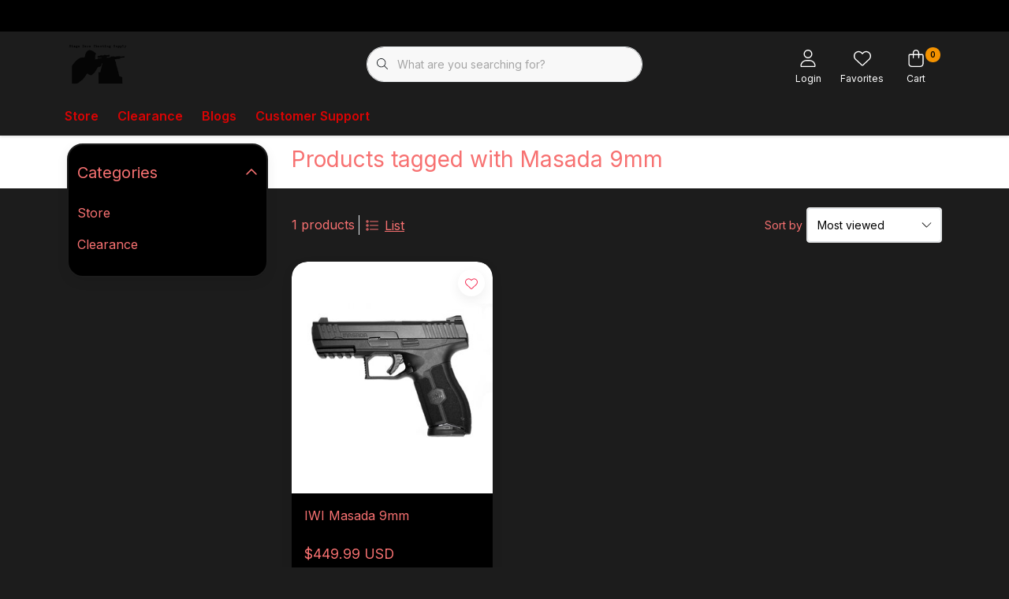

--- FILE ---
content_type: text/html;charset=utf-8
request_url: https://www.stagezeroshooting.com/tags/masada-9mm/
body_size: 27685
content:
<!DOCTYPE html>
<html lang="us" data-theme='light'>
  <head>
        <meta charset="utf-8"/>
<!-- [START] 'blocks/head.rain' -->
<!--

  (c) 2008-2026 Lightspeed Netherlands B.V.
  http://www.lightspeedhq.com
  Generated: 20-01-2026 @ 13:23:58

-->
<link rel="canonical" href="https://www.stagezeroshooting.com/tags/masada-9mm/"/>
<link rel="alternate" href="https://www.stagezeroshooting.com/index.rss" type="application/rss+xml" title="New products"/>
<meta name="robots" content="noodp,noydir"/>
<meta property="og:url" content="https://www.stagezeroshooting.com/tags/masada-9mm/?source=facebook"/>
<meta property="og:site_name" content="Stage Zero Shooting Supply"/>
<meta property="og:title" content="Masada 9mm"/>
<!--[if lt IE 9]>
<script src="https://cdn.shoplightspeed.com/assets/html5shiv.js?2025-02-20"></script>
<![endif]-->
<!-- [END] 'blocks/head.rain' -->
    	<title>Masada 9mm - Stage Zero Shooting Supply</title>
  <meta name="description" content="" />
  <meta name="keywords" content="Masada, 9mm" />
	<meta http-equiv="X-UA-Compatible" content="IE=Edge">
  <meta name="viewport" content="width=device-width, initial-scale=1, shrink-to-fit=no">
	<meta name="theme-color" content="#f39200">
	<meta name="msapplication-config" content="https://cdn.shoplightspeed.com/shops/608788/themes/16796/assets/browserconfig.xml?20251128004102">
	<meta name="google-site-verification" content="o17bhiwIJb4aQg5Q7Nn_ZQshyoSONJmGM7opj27OqEE" />
	<meta name="MobileOptimized" content="320">
	<meta name="HandheldFriendly" content="true">
  <meta property="og:title" content="Masada 9mm">
  <meta property="og:type" content="website"> 
  <meta property="og:site_name" content="Stage Zero Shooting Supply">
  <meta property="og:url" content="https://www.stagezeroshooting.com/">
    <meta property="og:image" content="https://cdn.shoplightspeed.com/shops/608788/themes/16796/v/869816/assets/logo.png?20231122162025">
  
			<link rel="preload" as="style" href="//fonts.googleapis.com/css?family=Inter:300,400,600&amp;display=swap">
	<link rel="preconnect" href="https://fonts.googleapis.com">
	<link rel="preconnect" href="https://fonts.gstatic.com" crossorigin>
	<link rel="dns-prefetch" href="https://fonts.googleapis.com">
	<link rel="dns-prefetch" href="https://fonts.gstatic.com" crossorigin>

		<link href="//fonts.googleapis.com/css?family=Inter:300,400,600&amp;display=swap" rel="stylesheet" media="all">
	
	  	<link rel="preconnect" href="https://ajax.googleapis.com">	
	<link rel="preconnect" href="//kit.fontawesome.com" crossorigin>
 	<link rel="preconnect" href="https://cdn.shoplightspeed.com/">
	<link rel="preconnect" href="//assets.shoplightspeed.com/">
	<link rel="preconnect" href="//www.gstatic.com" crossorigin="anonymous">
  <link rel="dns-prefetch" href="https://ajax.googleapis.com">
	<link rel="dns-prefetch" href="//kit.fontawesome.com" crossorigin="anonymous">
	<link rel="dns-prefetch" href="https://cdn.shoplightspeed.com/">
	<link rel="dns-prefetch" href="https://assets.shoplightspeed.com">	
	<link rel="dns-prefetch" href="//www.gstatic.com" crossorigin="anonymous">
	<link rel="preload" as="script" href="https://cdn.shoplightspeed.com/shops/608788/themes/16796/assets/js-jquery-min.js?20251128004102">
	<link rel="preload" as="script" href="//cdn.webshopapp.com/shops/328021/files/396250402/script-min.js">
	<link rel="preload" as="script" href="//kit.fontawesome.com/6b345cc411.js" crossorigin="anonymous">
	<link rel="preload" as="style" href="https://cdn.shoplightspeed.com/shops/608788/themes/16796/assets/css-bootstrap-min.css?20251128004102" />
  <link rel="preload" as="style" href="https://cdn.shoplightspeed.com/shops/608788/themes/16796/assets/css-skeleton.css?20251128004102" />
	<link rel="preload" as="style" href="https://cdn.shoplightspeed.com/shops/608788/themes/16796/assets/css-swiper.css?20251128004102" />
	<link rel="preload" as="style" href="https://cdn.shoplightspeed.com/shops/608788/themes/16796/assets/css-theme.css?20251128004102" />
	<link rel="preload" as="style" href="https://cdn.shoplightspeed.com/shops/608788/themes/16796/assets/style.css?20251128004102" />
	<link rel="preload" as="script" href="https://cdn.shoplightspeed.com/shops/608788/themes/16796/assets/js-custom.js?20251128004102">
	<link rel="shortcut icon" type="image/x-icon" href="https://cdn.shoplightspeed.com/shops/608788/themes/16796/assets/favicon.ico?20251128004102">
	<link rel="apple-touch-icon" href="https://cdn.shoplightspeed.com/shops/608788/themes/16796/assets/favicon.ico?20251128004102">
	
	  <link rel="stylesheet" href="https://cdn.shoplightspeed.com/shops/608788/themes/16796/assets/css-bootstrap-min.css?20251128004102" media="all" />
	<script src="https://kit.fontawesome.com/6b345cc411.js" crossorigin="anonymous"></script>
	<link rel="stylesheet" href="https://cdn.shoplightspeed.com/shops/608788/themes/16796/assets/css-skeleton.css?20251128004102?291" media="all" />	<link rel="stylesheet" href="https://cdn.shoplightspeed.com/shops/608788/themes/16796/assets/css-swiper.css?20251128004102" media="all" />
	<link rel="stylesheet" href="https://cdn.shoplightspeed.com/shops/608788/themes/16796/assets/css-theme.css?20251128004102" media="all" />
	<link rel="stylesheet" href="https://cdn.shoplightspeed.com/shops/608788/themes/16796/assets/custom.css?20251128004102" media="all" />
			<script src="https://cdn.shoplightspeed.com/shops/608788/themes/16796/assets/js-jquery-min.js?20251128004102"></script>
		<script defer src="https://cdn.shoplightspeed.com/assets/gui.js?2025-02-20"></script>
	<script type="application/ld+json">
[
	  {
    "@context": "https://schema.org/",
    "@type": "Organization",
    "url": "https://www.stagezeroshooting.com/",
    "name": "Stage Zero Shooting Supply",
    "legalName": "Stage Zero Shooting Supply",
    "description": "",
    "logo": "https://cdn.shoplightspeed.com/shops/608788/themes/16796/v/869816/assets/logo.png?20231122162025",
    "image": "https://cdn.shoplightspeed.com/shops/608788/themes/16796/v/869889/assets/headline-1-image.jpg?20231122164508",
    "contactPoint": {
      "@type": "ContactPoint",
      "contactType": "Customer service",
      "telephone": "704-363-6658"
    },
    "address": {
      "@type": "PostalAddress",
      "streetAddress": "",
      "addressLocality": "Marshville, North Carolina",
      "postalCode": "",
      "addressCountry": "USA"
    }
  }
  ,
  {
    "@context": "https://schema.org/",
    "@type": "BreadcrumbList",
    "itemListElement":
    [
      {
        "@type": "ListItem",
        "position": 1,
        "item": {
          "@id": "https://www.stagezeroshooting.com/",
          "name": "Home"
        }
      },
            {
        "@type": "ListItem",
        "position": 2,
        "item":	{
          "@id": "https://www.stagezeroshooting.com/tags/",
          "name": "Tags"
        }
      },            {
        "@type": "ListItem",
        "position": 3,
        "item":	{
          "@id": "https://www.stagezeroshooting.com/tags/masada-9mm/",
          "name": "Masada 9mm"
        }
      }          ]
  }
      	]
</script>

  </head>
  <body class="body my-0">
    <div id="wrapper" class="wrapper">
              <header id="header" class="header header-other header-navbar-below pb-lg-0 pb-2 transistion">
    <div class="header-usp py-2">
  <div class="container">
    <div class="row align-items-center">
      <div class="col-lg-7 col-12">
              </div>
            <div class="col-lg-5 col-12 d-lg-block d-none">
        <ul class="nav align-items-center justify-content-end ml-lg-auto">
                                                </ul>
      </div>
          </div>
  </div>
</div>

    <div class="container text-truncate">
    <div class="row align-items-center">
            <div class="logo col-lg-4 order-lg-1 col-7 order-1 py-2">
                	<a href="https://www.stagezeroshooting.com/" title="Stage Zero Shooting Supply">
	<img src="https://cdn.shoplightspeed.com/shops/608788/files/59606339/stage-zero-logo.png" alt="Stage Zero Shooting Supply" width="" height="55">
</a>

              </div>
                        <div class="col-lg-4 position-static my-lg-2 order-lg-2 order-4 d-flex align-items-center">
        <div class="mobile-navigation"><a href="javascript:;" title="Menu" data-target="#sidenav-menu" class="d-lg-none d-inline-block mr-3"><i class="fal fa-bars text-secondary"></i></a></div>
                <div id="search" class="w-100">
   <form action="https://www.stagezeroshooting.com/search/" method="get" id="formSearch" class="d-flex align-items-center">
     <a href="javascript:;" title="close" onclick="closeEverything();return false;" class="menu-close icon icon-shape"><i class="far fa-close"></i></a>
     <div class="form-group flex-fill mb-0 border">
	<div class="input-group border-0 overflow-hidden">
    <div class="input-group-text border-0 rounded-0"><i class="fal fa-search text-dark"></i></div>    <input class="form-control form-control-alternative form-icon border-0" value="" placeholder="What are you searching for?" type="search" name="q" autocomplete="off">
  </div>
</div>

      <div class="autocomplete">
         <div class="results shadow">
            <div class="container">
               <div class="row py-3">
                 <div class="col-lg-4 col-12 order-lg-1 order-1">
                     <div class="search-box">
                        <div class="title-box h4 mb-3">I am looking for</div>
                        <ul class="list-unstyled ism-results-list"></ul>
                     </div>
                  </div>
                  <div class="col-lg-8 col-12  order-lg-2 order-2">
                    <div class="title-box h4 mb-3">Search results for <b class="query">...</b></div>
                    <div class="products products-box products-livesearch clear"></div>
                    <div class="notfound">No products found...</div>
                    <a class="btn btn-secondary item-add-btn more clear" href="javascript:;" onclick="$('#formSearch').submit();">View all results</a>
                  </div>
               </div>
            </div>
         </div>
      </div>
   </form>
</div>

              </div>
                  <div class="col-lg-4 justify-content-end col-5 position-static order-lg-4 order-3">
                <div id="header-items" class="navbar navbar-expand-lg p-0 position-static justify-content-end">
   <ul class="mobile-navigation justify-content-end order-lg-2 order-1 navbar-nav ml-lg-auto m-0">
      <li class="nav-item nav-account text-center mr-0">
                 					         <a href="https://www.stagezeroshooting.com/account/" title="Login" data-target="#sidenav-account" class="nav-link nav-link-icon"><i class="fal fa-lg fa-user"></i><small class="menu-text">Login</small></a>
               </li>
            <li class="nav-item nav-favorites text-center mr-0">
         <a href="https://www.stagezeroshooting.com/account/wishlist/" title="Favorites" class="nav-link nav-link-icon"><i class="fal fa-lg fa-heart"></i><small class="menu-text">Favorites</small></a>
      </li>
                        <li class="nav-item nav-cart mr-0 text-center">
         <a href="https://www.stagezeroshooting.com/cart/" title="Cart" data-target="#sidenav-cart" class="nav-link nav-link-icon">
         <span class="badge badge-pill badge-secondary badge-header">0</span><i class="fal fa-lg fa-shopping-bag"></i><small class="menu-text">Cart</small>
         </a>
      </li>
   </ul>
</div>

      </div>
    </div>
  </div>
        <div class="navigation position-static col-12 order-4">
<div class="container position-relative">
  
	
<nav class="navbar navbar-3 navbar-expand-lg p-0 position-static text-truncate row">
  <div class="collapse navbar-collapse">
        				  <ul class="navbar-nav mr-0">
        <li class="nav-item mr-0">
      <a class="nav-link text-truncate" href="https://www.stagezeroshooting.com/store/">Store</a>
            			<div class="subnav ism-dropdown shadow">
  <div class="container position-relative">
    <div class="row">
            <div class="col-lg-9">
        <div class="row">  
                                                              <ul class="subnav-col col-6 col-lg-4 col-xl-3 list-unstyled m-0">
                    <li class="subitem text-truncate">
            <a href="https://www.stagezeroshooting.com/store/swag/" title="Swag"><strong>Swag</strong></a>
            <ul class="subnav-col list-unstyled m-0 mb-3">
                            <li class="subitem text-truncate"><a href="https://www.stagezeroshooting.com/store/swag/stage-zero-shooting-supply/" title="Stage Zero Shooting Supply">Stage Zero Shooting Supply</a></li>
                            <li class="subitem text-truncate"><a href="https://www.stagezeroshooting.com/store/swag/tarheel-3-gun/" title="Tarheel 3 Gun">Tarheel 3 Gun</a></li>
                          </ul>
          </li>
                    <li class="subitem text-truncate">
            <a href="https://www.stagezeroshooting.com/store/firearms/" title="Firearms"><strong>Firearms</strong></a>
            <ul class="subnav-col list-unstyled m-0 mb-3">
                            <li class="subitem text-truncate"><a href="https://www.stagezeroshooting.com/store/firearms/ar-15/" title="AR-15">AR-15</a></li>
                            <li class="subitem text-truncate"><a href="https://www.stagezeroshooting.com/store/firearms/ar-10/" title="AR-10">AR-10</a></li>
                            <li class="subitem text-truncate"><a href="https://www.stagezeroshooting.com/store/firearms/pcc/" title="PCC">PCC</a></li>
                            <li class="subitem text-truncate"><a href="https://www.stagezeroshooting.com/store/firearms/precision-rifles/" title="Precision Rifles">Precision Rifles</a></li>
                            <li class="subitem text-truncate"><a href="https://www.stagezeroshooting.com/store/firearms/handguns/" title="Handguns">Handguns</a></li>
                            <li class="subitem text-truncate"><a href="https://www.stagezeroshooting.com/store/firearms/shotguns/" title="Shotguns">Shotguns</a></li>
                            <li class="subitem text-truncate"><a href="https://www.stagezeroshooting.com/store/firearms/ak-47/" title="AK-47">AK-47</a></li>
                          </ul>
          </li>
                    <li class="subitem text-truncate">
            <a href="https://www.stagezeroshooting.com/store/competitive-shooting-gear/" title="Competitive Shooting Gear"><strong>Competitive Shooting Gear</strong></a>
            <ul class="subnav-col list-unstyled m-0 mb-3">
                            <li class="subitem text-truncate"><a href="https://www.stagezeroshooting.com/store/competitive-shooting-gear/shotshell-caddies/" title="Shotshell Caddies">Shotshell Caddies</a></li>
                            <li class="subitem text-truncate"><a href="https://www.stagezeroshooting.com/store/competitive-shooting-gear/timers/" title="Timers">Timers</a></li>
                            <li class="subitem text-truncate"><a href="https://www.stagezeroshooting.com/store/competitive-shooting-gear/rifle-and-pcc-magazines-and-basepads/" title="Rifle and PCC Magazines and Basepads">Rifle and PCC Magazines and Basepads</a></li>
                            <li class="subitem text-truncate"><a href="https://www.stagezeroshooting.com/store/competitive-shooting-gear/competition-belts/" title="Competition Belts">Competition Belts</a></li>
                            <li class="subitem text-truncate"><a href="https://www.stagezeroshooting.com/store/competitive-shooting-gear/holsters-pistol-and-rifle-magazine-pouches/" title="Holsters, Pistol, and Rifle Magazine Pouches">Holsters, Pistol, and Rifle Magazine Pouches</a></li>
                            <li class="subitem text-truncate"><a href="https://www.stagezeroshooting.com/store/competitive-shooting-gear/bipods-stabilizers-and-mounts/" title="Bipods, Stabilizers, and Mounts">Bipods, Stabilizers, and Mounts</a></li>
                          </ul>
          </li>
                  </ul>
                <ul class="subnav-col col-6 col-lg-4 col-xl-3 list-unstyled m-0">
                    <li class="subitem text-truncate">
            <a href="https://www.stagezeroshooting.com/store/handgun-parts-basepads-magazines-and-accessories/" title="Handgun Parts, Basepads, Magazines, and Accessories"><strong>Handgun Parts, Basepads, Magazines, and Accessories</strong></a>
            <ul class="subnav-col list-unstyled m-0 mb-3">
                            <li class="subitem text-truncate"><a href="https://www.stagezeroshooting.com/store/handgun-parts-basepads-magazines-and-accessories/2011/" title="2011">2011</a></li>
                            <li class="subitem text-truncate"><a href="https://www.stagezeroshooting.com/store/handgun-parts-basepads-magazines-and-accessories/springfield-xd/" title="Springfield XD">Springfield XD</a></li>
                            <li class="subitem text-truncate"><a href="https://www.stagezeroshooting.com/store/handgun-parts-basepads-magazines-and-accessories/glock/" title="Glock">Glock</a></li>
                            <li class="subitem text-truncate"><a href="https://www.stagezeroshooting.com/store/handgun-parts-basepads-magazines-and-accessories/smith-wesson-m-p/" title="Smith &amp; Wesson M&amp;P">Smith &amp; Wesson M&amp;P</a></li>
                            <li class="subitem text-truncate"><a href="https://www.stagezeroshooting.com/store/handgun-parts-basepads-magazines-and-accessories/cz/" title="CZ">CZ</a></li>
                            <li class="subitem text-truncate"><a href="https://www.stagezeroshooting.com/store/handgun-parts-basepads-magazines-and-accessories/sig-sauer/" title="Sig Sauer">Sig Sauer</a></li>
                            <li class="subitem text-truncate"><a href="https://www.stagezeroshooting.com/store/handgun-parts-basepads-magazines-and-accessories/canik/" title="Canik">Canik</a></li>
                          </ul>
          </li>
                    <li class="subitem text-truncate">
            <a href="https://www.stagezeroshooting.com/store/shotgun-parts-and-accessories/" title="Shotgun Parts and Accessories"><strong>Shotgun Parts and Accessories</strong></a>
            <ul class="subnav-col list-unstyled m-0 mb-3">
                            <li class="subitem text-truncate"><a href="https://www.stagezeroshooting.com/store/shotgun-parts-and-accessories/shotgun-mag-tube-extensions-springs-and-followers/" title="Shotgun Mag Tube Extensions, Springs, and Followers">Shotgun Mag Tube Extensions, Springs, and Followers</a></li>
                            <li class="subitem text-truncate"><a href="https://www.stagezeroshooting.com/store/shotgun-parts-and-accessories/shotgun-chokes/" title="Shotgun Chokes">Shotgun Chokes</a></li>
                            <li class="subitem text-truncate"><a href="https://www.stagezeroshooting.com/store/shotgun-parts-and-accessories/shotgun-receiver-parts-and-upgrades/" title="Shotgun Receiver Parts and Upgrades">Shotgun Receiver Parts and Upgrades</a></li>
                            <li class="subitem text-truncate"><a href="https://www.stagezeroshooting.com/store/shotgun-parts-and-accessories/shotgun-handguards/" title="Shotgun Handguards">Shotgun Handguards</a></li>
                          </ul>
          </li>
                    <li class="subitem text-truncate">
            <a href="https://www.stagezeroshooting.com/store/ar-15/" title="AR-15"><strong>AR-15</strong></a>
            <ul class="subnav-col list-unstyled m-0 mb-3">
                            <li class="subitem text-truncate"><a href="https://www.stagezeroshooting.com/store/ar-15/triggers/" title="Triggers">Triggers</a></li>
                            <li class="subitem text-truncate"><a href="https://www.stagezeroshooting.com/store/ar-15/stocks/" title="Stocks">Stocks</a></li>
                            <li class="subitem text-truncate"><a href="https://www.stagezeroshooting.com/store/ar-15/barrels/" title="Barrels">Barrels</a></li>
                            <li class="subitem text-truncate"><a href="https://www.stagezeroshooting.com/store/ar-15/gas-blocks-and-gas-tubes/" title="Gas Blocks and Gas Tubes">Gas Blocks and Gas Tubes</a></li>
                            <li class="subitem text-truncate"><a href="https://www.stagezeroshooting.com/store/ar-15/compensators-and-muzzle-brakes/" title="Compensators and Muzzle Brakes">Compensators and Muzzle Brakes</a></li>
                            <li class="subitem text-truncate"><a href="https://www.stagezeroshooting.com/store/ar-15/lower-reciever-accessories-and-parts-kits/" title="Lower Reciever Accessories and Parts Kits">Lower Reciever Accessories and Parts Kits</a></li>
                            <li class="subitem text-truncate"><a href="https://www.stagezeroshooting.com/store/ar-15/upper-reciever-parts-and-accessories/" title="Upper Reciever Parts and Accessories">Upper Reciever Parts and Accessories</a></li>
                            <li class="subitem text-truncate"><a href="https://www.stagezeroshooting.com/store/ar-15/bolt-carriers-and-bolt-carrier-parts/" title="Bolt Carriers and Bolt Carrier Parts">Bolt Carriers and Bolt Carrier Parts</a></li>
                            <li class="subitem text-truncate"><a href="https://www.stagezeroshooting.com/store/ar-15/receiver-sets-and-receivers/" title="Receiver Sets and Receivers">Receiver Sets and Receivers</a></li>
                            <li class="subitem text-truncate"><a href="https://www.stagezeroshooting.com/store/ar-15/handguards/" title="Handguards">Handguards</a></li>
                          </ul>
          </li>
                  </ul>
                <ul class="subnav-col col-6 col-lg-4 col-xl-3 list-unstyled m-0">
                    <li class="subitem text-truncate">
            <a href="https://www.stagezeroshooting.com/store/ar-10/" title="AR-10"><strong>AR-10</strong></a>
            <ul class="subnav-col list-unstyled m-0 mb-3">
                            <li class="subitem text-truncate"><a href="https://www.stagezeroshooting.com/store/ar-10/bolts-bolt-carriers-and-bolt-carrier-groups-bcg/" title="Bolts, Bolt Carriers, and Bolt Carrier Groups (BCG)">Bolts, Bolt Carriers, and Bolt Carrier Groups (BCG)</a></li>
                            <li class="subitem text-truncate"><a href="https://www.stagezeroshooting.com/store/ar-10/barrels/" title="Barrels">Barrels</a></li>
                            <li class="subitem text-truncate"><a href="https://www.stagezeroshooting.com/store/ar-10/upper-reciever-parts-and-accessories/" title="Upper Reciever Parts and Accessories">Upper Reciever Parts and Accessories</a></li>
                            <li class="subitem text-truncate"><a href="https://www.stagezeroshooting.com/store/ar-10/compensators-and-muzzle-brakes/" title="Compensators and Muzzle Brakes">Compensators and Muzzle Brakes</a></li>
                            <li class="subitem text-truncate"><a href="https://www.stagezeroshooting.com/store/ar-10/receiver-sets-and-recievers/" title="Receiver Sets and Recievers">Receiver Sets and Recievers</a></li>
                            <li class="subitem text-truncate"><a href="https://www.stagezeroshooting.com/store/ar-10/handguards/" title="Handguards">Handguards</a></li>
                            <li class="subitem text-truncate"><a href="https://www.stagezeroshooting.com/store/ar-10/lower-parts-kits-and-accessories/" title="Lower Parts Kits and Accessories">Lower Parts Kits and Accessories</a></li>
                            <li class="subitem text-truncate"><a href="https://www.stagezeroshooting.com/store/ar-10/triggers/" title="Triggers">Triggers</a></li>
                            <li class="subitem text-truncate"><a href="https://www.stagezeroshooting.com/store/ar-10/stocks/" title="Stocks">Stocks</a></li>
                            <li class="subitem text-truncate"><a href="https://www.stagezeroshooting.com/store/ar-10/gas-blocks-and-gas-tubes/" title="Gas Blocks and Gas Tubes">Gas Blocks and Gas Tubes</a></li>
                          </ul>
          </li>
                    <li class="subitem text-truncate">
            <a href="https://www.stagezeroshooting.com/store/pcc/" title="PCC"><strong>PCC</strong></a>
            <ul class="subnav-col list-unstyled m-0 mb-3">
                            <li class="subitem text-truncate"><a href="https://www.stagezeroshooting.com/store/pcc/reciever-sets-and-recievers/" title="Reciever Sets and Recievers">Reciever Sets and Recievers</a></li>
                            <li class="subitem text-truncate"><a href="https://www.stagezeroshooting.com/store/pcc/bolt-carrier-groups/" title="Bolt Carrier Groups">Bolt Carrier Groups</a></li>
                            <li class="subitem text-truncate"><a href="https://www.stagezeroshooting.com/store/pcc/lower-receiver-parts-and-accessories/" title="Lower Receiver Parts and Accessories">Lower Receiver Parts and Accessories</a></li>
                            <li class="subitem text-truncate"><a href="https://www.stagezeroshooting.com/store/pcc/upper-reciever-parts-and-accessories/" title="Upper Reciever Parts and Accessories">Upper Reciever Parts and Accessories</a></li>
                            <li class="subitem text-truncate"><a href="https://www.stagezeroshooting.com/store/pcc/compensators-and-muzzle-brakes/" title="Compensators and Muzzle Brakes">Compensators and Muzzle Brakes</a></li>
                            <li class="subitem text-truncate"><a href="https://www.stagezeroshooting.com/store/pcc/barrels/" title="Barrels">Barrels</a></li>
                            <li class="subitem text-truncate"><a href="https://www.stagezeroshooting.com/store/pcc/triggers/" title="Triggers">Triggers</a></li>
                            <li class="subitem text-truncate"><a href="https://www.stagezeroshooting.com/store/pcc/stocks/" title="Stocks">Stocks</a></li>
                          </ul>
          </li>
                    <li class="subitem text-truncate">
            <a href="https://www.stagezeroshooting.com/store/precision-rifle/" title="Precision Rifle"><strong>Precision Rifle</strong></a>
            <ul class="subnav-col list-unstyled m-0 mb-3">
                            <li class="subitem text-truncate"><a href="https://www.stagezeroshooting.com/store/precision-rifle/bolt-action-chassis/" title="Bolt Action Chassis">Bolt Action Chassis</a></li>
                            <li class="subitem text-truncate"><a href="https://www.stagezeroshooting.com/store/precision-rifle/windmeters-and-weathermeters/" title="Windmeters and Weathermeters">Windmeters and Weathermeters</a></li>
                            <li class="subitem text-truncate"><a href="https://www.stagezeroshooting.com/store/precision-rifle/triggers/" title="Triggers">Triggers</a></li>
                            <li class="subitem text-truncate"><a href="https://www.stagezeroshooting.com/store/precision-rifle/rangefinders/" title="Rangefinders">Rangefinders</a></li>
                            <li class="subitem text-truncate"><a href="https://www.stagezeroshooting.com/store/precision-rifle/barrels/" title="Barrels">Barrels</a></li>
                            <li class="subitem text-truncate"><a href="https://www.stagezeroshooting.com/store/precision-rifle/actions/" title="Actions">Actions</a></li>
                            <li class="subitem text-truncate"><a href="https://www.stagezeroshooting.com/store/precision-rifle/bipods-shooting-bags-and-mats/" title="Bipods, Shooting Bags, and Mats">Bipods, Shooting Bags, and Mats</a></li>
                            <li class="subitem text-truncate"><a href="https://www.stagezeroshooting.com/store/precision-rifle/precision-rifle-accessories/" title="Precision Rifle Accessories">Precision Rifle Accessories</a></li>
                          </ul>
          </li>
                  </ul>
                <ul class="subnav-col col-6 col-lg-4 col-xl-3 list-unstyled m-0">
                    <li class="subitem text-truncate">
            <a href="https://www.stagezeroshooting.com/store/scopes-spotting-scopes-binos-and-range-finders/" title="Scopes, Spotting Scopes, Binos, and Range Finders"><strong>Scopes, Spotting Scopes, Binos, and Range Finders</strong></a>
            <ul class="subnav-col list-unstyled m-0 mb-3">
                            <li class="subitem text-truncate"><a href="https://www.stagezeroshooting.com/store/scopes-spotting-scopes-binos-and-range-finders/rifle-scopes/" title="Rifle Scopes">Rifle Scopes</a></li>
                            <li class="subitem text-truncate"><a href="https://www.stagezeroshooting.com/store/scopes-spotting-scopes-binos-and-range-finders/scope-mounts-and-accessories/" title="Scope Mounts and Accessories">Scope Mounts and Accessories</a></li>
                            <li class="subitem text-truncate"><a href="https://www.stagezeroshooting.com/store/scopes-spotting-scopes-binos-and-range-finders/rangefinders/" title="Rangefinders">Rangefinders</a></li>
                            <li class="subitem text-truncate"><a href="https://www.stagezeroshooting.com/store/scopes-spotting-scopes-binos-and-range-finders/binos/" title="Binos">Binos</a></li>
                            <li class="subitem text-truncate"><a href="https://www.stagezeroshooting.com/store/scopes-spotting-scopes-binos-and-range-finders/spotting-scopes/" title="Spotting Scopes">Spotting Scopes</a></li>
                            <li class="subitem text-truncate"><a href="https://www.stagezeroshooting.com/store/scopes-spotting-scopes-binos-and-range-finders/red-dots/" title="Red Dots">Red Dots</a></li>
                          </ul>
          </li>
                    <li class="subitem text-truncate">
            <a href="https://www.stagezeroshooting.com/store/armorers-tools-and-cleaning-kits/" title="Armorer&#039;s Tools and Cleaning Kits"><strong>Armorer&#039;s Tools and Cleaning Kits</strong></a>
            <ul class="subnav-col list-unstyled m-0 mb-3">
                            <li class="subitem text-truncate"><a href="https://www.stagezeroshooting.com/store/armorers-tools-and-cleaning-kits/armorers-tools/" title="Armorer&#039;s Tools  ">Armorer&#039;s Tools  </a></li>
                            <li class="subitem text-truncate"><a href="https://www.stagezeroshooting.com/store/armorers-tools-and-cleaning-kits/cleaning-supplies/" title="Cleaning Supplies">Cleaning Supplies</a></li>
                          </ul>
          </li>
                    <li class="subitem text-truncate">
            <a href="https://www.stagezeroshooting.com/store/ammunition/" title="Ammunition"><strong>Ammunition</strong></a>
            <ul class="subnav-col list-unstyled m-0 mb-3">
                            <li class="subitem text-truncate"><a href="https://www.stagezeroshooting.com/store/ammunition/rifle/" title="Rifle">Rifle</a></li>
                            <li class="subitem text-truncate"><a href="https://www.stagezeroshooting.com/store/ammunition/shotgun/" title="Shotgun">Shotgun</a></li>
                            <li class="subitem text-truncate"><a href="https://www.stagezeroshooting.com/store/ammunition/pistol/" title="Pistol">Pistol</a></li>
                          </ul>
          </li>
                  </ul>
                      </div>
      </div>
                  <div class="subnav-col col-lg-3 col-6 justify-self-end list-unstyled ml-auto">
        <div class="title-box d-flex align-items-center justify-content-between mb-2">Topmerken<a href="https://www.stagezeroshooting.com/brands/" title="Topmerken" class="btn-link small">All brands</a></div>
        <div class="content-box row no-gutters mb-3">
                    	                                                <div class="col-lg-4 col-12">
              <a href="https://www.stagezeroshooting.com/brands/american-defense-mfg/" title="American Defense Mfg" class="d-block m-1 brand-border">
                                <span class="text-body border text-center d-block py-3 text-truncate">American Defense Mfg</span>
                              </a>
            </div>
                    	                                                <div class="col-lg-4 col-12">
              <a href="https://www.stagezeroshooting.com/brands/briley/" title="Briley" class="d-block m-1 brand-border">
                                <span class="text-body border text-center d-block py-3 text-truncate">Briley</span>
                              </a>
            </div>
                    	                                                <div class="col-lg-4 col-12">
              <a href="https://www.stagezeroshooting.com/brands/j-dewey/" title="J. Dewey" class="d-block m-1 brand-border">
                                <span class="text-body border text-center d-block py-3 text-truncate">J. Dewey</span>
                              </a>
            </div>
                    	                                                <div class="col-lg-4 col-12">
              <a href="https://www.stagezeroshooting.com/brands/jp-enterprises/" title="JP Enterprises" class="d-block m-1 brand-border">
                                <span class="text-body border text-center d-block py-3 text-truncate">JP Enterprises</span>
                              </a>
            </div>
                    	                                                <div class="col-lg-4 col-12">
              <a href="https://www.stagezeroshooting.com/brands/lead-star-arms/" title="Lead Star Arms" class="d-block m-1 brand-border">
                                <span class="text-body border text-center d-block py-3 text-truncate">Lead Star Arms</span>
                              </a>
            </div>
                    	                                                <div class="col-lg-4 col-12">
              <a href="https://www.stagezeroshooting.com/brands/mbx-extreme/" title="MBX Extreme" class="d-block m-1 brand-border">
                                <span class="text-body border text-center d-block py-3 text-truncate">MBX Extreme</span>
                              </a>
            </div>
                    	                                                <div class="col-lg-4 col-12">
              <a href="https://www.stagezeroshooting.com/brands/mdt/" title="MDT" class="d-block m-1 brand-border">
                                <span class="text-body border text-center d-block py-3 text-truncate">MDT</span>
                              </a>
            </div>
                    	                                                <div class="col-lg-4 col-12">
              <a href="https://www.stagezeroshooting.com/brands/microtech-knives/" title="Microtech Knives" class="d-block m-1 brand-border">
                                <span class="text-body border text-center d-block py-3 text-truncate">Microtech Knives</span>
                              </a>
            </div>
                    	                                                <div class="col-lg-4 col-12">
              <a href="https://www.stagezeroshooting.com/brands/real-avid/" title="Real Avid" class="d-block m-1 brand-border">
                                <span class="text-body border text-center d-block py-3 text-truncate">Real Avid</span>
                              </a>
            </div>
                  </div>
              </div>
          </div>
    <div class="button-box col-12 my-3 text-center">					
		  <a href="https://www.stagezeroshooting.com/store/" class="btn btn-gradient-secondary btn-icon  rounded-pill" title="View all categories" >View all categories</a>
</div>
  </div>
</div>

    </li>
            <li class="nav-item mr-0 nav-subs">
      <a class="nav-link text-truncate" href="https://www.stagezeroshooting.com/clearance/">Clearance</a>
                  <li class="nav-item mr-0">
      <a class="nav-link" href="https://www.stagezeroshooting.com/blogs/how-to-conduct-focused-dry-fire-training-sessions/">Blogs</a>
      <div class="subnav ism-dropdown transistion shadow">
        <div class="container position-relative">
                                        	                                <div class="title-box h4 mb-3 text-left">Training Videos</div>
            <div class="content-box mb-3">
              <div class="row">
                            <ul class="subnav-col col-lg-3 col-6 list-unstyled px-4 m-0">
                                <li class="subitem position-relative overflow-hidden shadow">
                  <a href="https://www.stagezeroshooting.com/blogs/how-to-conduct-focused-dry-fire-training-sessions/focused-dry-fire-training/" title="Focused Dry Fire Training">
                    			      <img src="https://cdn.shoplightspeed.com/shops/608788/files/8185796/300x174x2/image.jpg" data-src="https://cdn.shoplightspeed.com/shops/608788/files/8185796/300x174x2/image.jpg" loading="lazy" class="bg-light rounded" alt="Focused Dry Fire Training" width="300" height="174" >
  
                  </a>
                  					
		  <a href="https://www.stagezeroshooting.com/blogs/how-to-conduct-focused-dry-fire-training-sessions/focused-dry-fire-training/" class="btn btn-link btn-block py-3 text-truncate  rounded-pill" title="Focused Dry Fire Training" >Focused Dry Fire Training</a>

                </li>
                              </ul>
                            </div>
            </div>
                    </div>
        <div class="button-box text-center py-3">					
		  <a href="https://www.stagezeroshooting.com/blogs/how-to-conduct-focused-dry-fire-training-sessions/" class="btn btn-gradient-secondary btn-icon  rounded-pill" title="View all posts" >View all posts</a>
</div>
      </div>
    </li>
        

        <li class="nav-item"><a class="nav-link" href="https://www.stagezeroshooting.com/service/" title="Customer Support">Customer Support</a></li>
  </ul>
  
  </div>
</nav>


  </div>
</div>

        </header>





        <div id="content-normal" class=" luxy-half">
          <div class="ism-messages">
  </div>                      	<section id="collection-header" class="section section-collection-header overflow-hidden pt-3 white-bg pb-0">
  <div id="section04" class="vh-element parallax">
    <div id="collection-image" class="collection-image luxy-el"></div>
      </div>
  <div class="container">
    <div class="collection-breadcrumbs position-relative zindex-1"><nav aria-label="breadcrumb">
  <ol class="breadcrumb small p-0 mb-0 pb-3">
    <li class="breadcrumb-item">
      <a href="https://www.stagezeroshooting.com/" title="Back to home"><div class="back-icon d-inline-block"><i class="far fa-sm fa-chevron-left text-primary"></i></div><u class="ml-2">Back to home</u></a>
    </li>
                        <li class="breadcrumb-item">
          <a href="https://www.stagezeroshooting.com/tags/" title="Tags"> <u>Tags</u></a>
       </li>
                           <li class="breadcrumb-item">
          <a class="last" title="Masada 9mm"> Masada 9mm</a>
       </li>
                   </ol>
</nav></div>
    <div class="row">
      <div class="col-lg-9 ml-auto">
        <div class="collection-content">
                    	<h1 class="h3 headings-font mb-lg-3">Products tagged with Masada 9mm</h1>
                                      </div>
      </div>
    </div>
  </div>
</section>
<section id="section-collection" class="section section-collection collection-default pt-3">
  <div class="container">
    <div class="row">
      <div class="col-lg-9 order-lg-2 order-1">
        <div class="collection-categories d-none mb-3">
                                      </div>
        <div class="mobile-filter-button mobile-navigation d-lg-none d-block">
        						
		  <a href="#" class="btn btn-gradient-secondary btn-block btn-icon mb-3 0 rounded-pill" data-target="#sidenav-filters" title="Filter" ><i class="far fa-sm fa-filter mr-2"></i>Filter</a>

        </div>
        <form action="https://www.stagezeroshooting.com/tags/masada-9mm/" method="get" id="modeForm">
          <div class="products-filters d-flex align-items-center justify-content-between py-2">
            <div class="mode order-lg-1 order-2">
              <span class="d-lg-inline-block d-none product-count">1 products</span>
              <div class="modes d-inline-flex align-items-center border-left pl-2">
                                <div class="mode-item mr-2 list"><a class="p-0 text-body align-middle" href="https://www.stagezeroshooting.com/tags/masada-9mm/?mode=list" data-toggle="tooltip" data-placement="top" title="List"><i class="fal fa-list text-body mr-2"></i><u>List</u></a></div>
                              </div>
            </div>
            <div class="sort-widget order-lg-2 order-1">
              <label for="sortselect" class="d-none d-lg-inline-block">Sort by</label>
              <div class="sort bg-white d-inline-block form-group mb-0">
                <select id="sortselect" class="form-control d-inline-block w-auto c-select" name="sort" onchange="$(this).closest('form').submit();">
                                    <option value="popular" selected="selected">Most viewed</option>
                                    <option value="newest">Newest products</option>
                                    <option value="lowest">Lowest price</option>
                                    <option value="highest">Highest price</option>
                                    <option value="asc">Name ascending</option>
                                    <option value="desc">Name descending</option>
                                  </select>
              </div>
            </div>
          </div>
          <div class="module-filters mb-3">
                      </div>
        </form>
        <div id="products" class="products-box products-feed">
                              <div class="products grid" data-scroll-in-stijl='{"baseUrl":"https:\/\/www.stagezeroshooting.com\/tags\/masada-9mm\/","extendUrl":"?","startPage":1,"page":1,"pages":1,"isLoading":false}'>
                          <div class="row" data-scroll-in-stijl-page='https://www.stagezeroshooting.com/tags/masada-9mm/'>
                                <div class="col-lg-4 col-6">
                  
        					      			<div class="productborder products overflow-hidden transistion shadow mb-4">
    <div class="product position-relative" data-id="23552055">
      <div class="product-icons d-flex">
                        <a href="https://www.stagezeroshooting.com/account/wishlistAdd/23552055/?variant_id=39266253" title="Favorite" data-toggle="tooltip" data-placement="top" class="product-wishlist text-danger shadow transistion"><i class="fal fa-heart"></i></a>
              </div>
      <a href="https://www.stagezeroshooting.com/iwi-masada-9mm.html" title="IWI Masada 9mm" class="product-image position-relative d-block">
        			      <picture>
    <source media="(max-width:480px)" srcset="https://cdn.shoplightspeed.com/shops/608788/files/16604598/310x358x2/iwi-masada-9mm.jpg"><source media="(max-width:768px)" srcset="https://cdn.shoplightspeed.com/shops/608788/files/16604598/310x358x2/iwi-masada-9mm.jpg">    <img src="https://cdn.shoplightspeed.com/shops/608788/files/16604598/310x358x2/iwi-masada-9mm.jpg" data-src="https://cdn.shoplightspeed.com/shops/608788/files/16604598/310x358x2/iwi-masada-9mm.jpg" loading="lazy" class="img-fluid" alt="IWI Masada 9mm" width="310" height="358" >
  </picture>
  
              </a>
      <div class="product-details px-3 border-bottom pt-3 pb-3">
                          <a href="https://www.stagezeroshooting.com/iwi-masada-9mm.html" title="IWI Masada 9mm" class="product-title text-body">IWI Masada 9mm</a>
                    		<div class="product-price">
  <div class="price-new d-inline-block">$449.99 USD</div>
      	  
  </div>

                      </div>
    </div>
  	                                    									
		  <a href="https://www.stagezeroshooting.com/iwi-masada-9mm.html" class="btn btn-link py-3 btn-block btn-icon  rounded-pill" title="View product" >View product</a>

                            	</div>




                	</div>
                	                            </div>
                      </div>
                  </div>
                <div id="collection-content" class="collection-content">
          
        </div>
      </div>
      <div class="col-lg-3 order-lg-1 order-2 d-md-block d-none"><div id="sidebar" class=" no-description white-bg">
 




<div class="widget widget-categories shadow mb-4">
  <a href="" title="" class="d-flex align-items-center justify-content-between text-body" data-toggle="collapse" data-target="#sidecategories" aria-expanded="false" aria-controls="sidecategories"><strong class="h5 mb-0">Categories</strong><i class="far fa-chevron-down text-body"></i></a>
  <div class="content-box">
    <ul id="sidecategories" class="categories mt-3 nav flex-column overflow-hidden show">
            <li class="nav-item nav-category w-100">
        <div class="d-flex align-items-center">
          <a href="https://www.stagezeroshooting.com/store/" title="" class="nav-link pl-0 py-2 flex-grow-1 w-100 text-truncate">
          Store          </a>
        </div>
                <div id="category-332345" class="collapse multi-collapse" data-parent="#sidecategories">
          <ul class="nav flex-column overflow-hidden">
                        <li class="nav-item nav-category w-100">
              <div class="d-flex align-items-center">
                <a href="https://www.stagezeroshooting.com/store/swag/" title="Swag" class="nav-link flex-grow-1 w-100 text-truncate">
                Swag                </a>
              </div>
                            <div id="subcategory-1061339" class="subsubcategory collapse multi-collapse" data-parent="#category-332345">
                <ul class="nav flex-column overflow-hidden">
                                    <li class="nav-item nav-category w-100">
                    <div class="d-flex align-items-center">
                      <a href="https://www.stagezeroshooting.com/store/swag/stage-zero-shooting-supply/" title="Stage Zero Shooting Supply" class="nav-link d-flex w-100 text-truncate">
                      Stage Zero Shooting Supply                      </a>
                                          </div>
                                      </li>
                                    <li class="nav-item nav-category w-100">
                    <div class="d-flex align-items-center">
                      <a href="https://www.stagezeroshooting.com/store/swag/tarheel-3-gun/" title="Tarheel 3 Gun" class="nav-link d-flex w-100 text-truncate">
                      Tarheel 3 Gun                      </a>
                                          </div>
                                      </li>
                                  </ul>
              </div>
                          </li>
                        <li class="nav-item nav-category w-100">
              <div class="d-flex align-items-center">
                <a href="https://www.stagezeroshooting.com/store/firearms/" title="Firearms" class="nav-link flex-grow-1 w-100 text-truncate">
                Firearms                </a>
              </div>
                            <div id="subcategory-330486" class="subsubcategory collapse multi-collapse" data-parent="#category-332345">
                <ul class="nav flex-column overflow-hidden">
                                    <li class="nav-item nav-category w-100">
                    <div class="d-flex align-items-center">
                      <a href="https://www.stagezeroshooting.com/store/firearms/ar-15/" title="AR-15" class="nav-link d-flex w-100 text-truncate">
                      AR-15                      </a>
                                          </div>
                                      </li>
                                    <li class="nav-item nav-category w-100">
                    <div class="d-flex align-items-center">
                      <a href="https://www.stagezeroshooting.com/store/firearms/ar-10/" title="AR-10" class="nav-link d-flex w-100 text-truncate">
                      AR-10                      </a>
                                          </div>
                                      </li>
                                    <li class="nav-item nav-category w-100">
                    <div class="d-flex align-items-center">
                      <a href="https://www.stagezeroshooting.com/store/firearms/pcc/" title="PCC" class="nav-link d-flex w-100 text-truncate">
                      PCC                      </a>
                                          </div>
                                      </li>
                                    <li class="nav-item nav-category w-100">
                    <div class="d-flex align-items-center">
                      <a href="https://www.stagezeroshooting.com/store/firearms/precision-rifles/" title="Precision Rifles" class="nav-link d-flex w-100 text-truncate">
                      Precision Rifles                      </a>
                                          </div>
                                      </li>
                                    <li class="nav-item nav-category w-100">
                    <div class="d-flex align-items-center">
                      <a href="https://www.stagezeroshooting.com/store/firearms/handguns/" title="Handguns" class="nav-link d-flex w-100 text-truncate">
                      Handguns                      </a>
                                          </div>
                                      </li>
                                    <li class="nav-item nav-category w-100">
                    <div class="d-flex align-items-center">
                      <a href="https://www.stagezeroshooting.com/store/firearms/shotguns/" title="Shotguns" class="nav-link d-flex w-100 text-truncate">
                      Shotguns                      </a>
                                          </div>
                                      </li>
                                    <li class="nav-item nav-category w-100">
                    <div class="d-flex align-items-center">
                      <a href="https://www.stagezeroshooting.com/store/firearms/ak-47/" title="AK-47" class="nav-link d-flex w-100 text-truncate">
                      AK-47                      </a>
                                          </div>
                                      </li>
                                  </ul>
              </div>
                          </li>
                        <li class="nav-item nav-category w-100">
              <div class="d-flex align-items-center">
                <a href="https://www.stagezeroshooting.com/store/competitive-shooting-gear/" title="Competitive Shooting Gear" class="nav-link flex-grow-1 w-100 text-truncate">
                Competitive Shooting Gear                </a>
              </div>
                            <div id="subcategory-330476" class="subsubcategory collapse multi-collapse" data-parent="#category-332345">
                <ul class="nav flex-column overflow-hidden">
                                    <li class="nav-item nav-category w-100">
                    <div class="d-flex align-items-center">
                      <a href="https://www.stagezeroshooting.com/store/competitive-shooting-gear/shotshell-caddies/" title="Shotshell Caddies" class="nav-link d-flex w-100 text-truncate">
                      Shotshell Caddies                      </a>
                                          </div>
                                      </li>
                                    <li class="nav-item nav-category w-100">
                    <div class="d-flex align-items-center">
                      <a href="https://www.stagezeroshooting.com/store/competitive-shooting-gear/timers/" title="Timers" class="nav-link d-flex w-100 text-truncate">
                      Timers                      </a>
                                          </div>
                                      </li>
                                    <li class="nav-item nav-category w-100">
                    <div class="d-flex align-items-center">
                      <a href="https://www.stagezeroshooting.com/store/competitive-shooting-gear/rifle-and-pcc-magazines-and-basepads/" title="Rifle and PCC Magazines and Basepads" class="nav-link d-flex w-100 text-truncate">
                      Rifle and PCC Magazines and Basepads                      </a>
                                          </div>
                                      </li>
                                    <li class="nav-item nav-category w-100">
                    <div class="d-flex align-items-center">
                      <a href="https://www.stagezeroshooting.com/store/competitive-shooting-gear/competition-belts/" title="Competition Belts" class="nav-link d-flex w-100 text-truncate">
                      Competition Belts                      </a>
                                          </div>
                                      </li>
                                    <li class="nav-item nav-category w-100">
                    <div class="d-flex align-items-center">
                      <a href="https://www.stagezeroshooting.com/store/competitive-shooting-gear/holsters-pistol-and-rifle-magazine-pouches/" title="Holsters, Pistol, and Rifle Magazine Pouches" class="nav-link d-flex w-100 text-truncate">
                      Holsters, Pistol, and Rifle Magazine Pouches                      </a>
                                            <div class="icon-down text-right">
                        <a href="https://www.stagezeroshooting.com/store/competitive-shooting-gear/holsters-pistol-and-rifle-magazine-pouches/" title="Holsters, Pistol, and Rifle Magazine Pouches" class="text-body collapsed" data-toggle="collapse" data-target="#subcategory-330482" aria-expanded="false" aria-controls="subcategory-330482"><i class="far fa-chevron-down text-body"></i></a>
                      </div>
                                          </div>
                                        <div id="subcategory-330482" class="subsubcategory collapse multi-collapse" data-parent="#subcategory-330482">
                      <ul class="nav flex-column overflow-hidden">
                                                <li class="nav-item nav-category w-100">
                          <div class="d-flex align-items-center">
                            <a href="https://www.stagezeroshooting.com/store/competitive-shooting-gear/holsters-pistol-and-rifle-magazine-pouches/double-alpha/" title="Double Alpha" class="nav-link text-muted d-flex w-100 text-truncate">
                            Double Alpha                            </a>
                          </div>
                        </li>
                                                <li class="nav-item nav-category w-100">
                          <div class="d-flex align-items-center">
                            <a href="https://www.stagezeroshooting.com/store/competitive-shooting-gear/holsters-pistol-and-rifle-magazine-pouches/nerd/" title="NERD" class="nav-link text-muted d-flex w-100 text-truncate">
                            NERD                            </a>
                          </div>
                        </li>
                                                <li class="nav-item nav-category w-100">
                          <div class="d-flex align-items-center">
                            <a href="https://www.stagezeroshooting.com/store/competitive-shooting-gear/holsters-pistol-and-rifle-magazine-pouches/blade-tech/" title="Blade-Tech" class="nav-link text-muted d-flex w-100 text-truncate">
                            Blade-Tech                            </a>
                          </div>
                        </li>
                                                <li class="nav-item nav-category w-100">
                          <div class="d-flex align-items-center">
                            <a href="https://www.stagezeroshooting.com/store/competitive-shooting-gear/holsters-pistol-and-rifle-magazine-pouches/weber-tactical/" title="Weber Tactical" class="nav-link text-muted d-flex w-100 text-truncate">
                            Weber Tactical                            </a>
                          </div>
                        </li>
                                              </ul>
                    </div>
                                      </li>
                                    <li class="nav-item nav-category w-100">
                    <div class="d-flex align-items-center">
                      <a href="https://www.stagezeroshooting.com/store/competitive-shooting-gear/bipods-stabilizers-and-mounts/" title="Bipods, Stabilizers, and Mounts" class="nav-link d-flex w-100 text-truncate">
                      Bipods, Stabilizers, and Mounts                      </a>
                                          </div>
                                      </li>
                                  </ul>
              </div>
                          </li>
                        <li class="nav-item nav-category w-100">
              <div class="d-flex align-items-center">
                <a href="https://www.stagezeroshooting.com/store/handgun-parts-basepads-magazines-and-accessories/" title="Handgun Parts, Basepads, Magazines, and Accessories" class="nav-link flex-grow-1 w-100 text-truncate">
                Handgun Parts, Basepads, Magazines, and Accessories                </a>
              </div>
                            <div id="subcategory-330480" class="subsubcategory collapse multi-collapse" data-parent="#category-332345">
                <ul class="nav flex-column overflow-hidden">
                                    <li class="nav-item nav-category w-100">
                    <div class="d-flex align-items-center">
                      <a href="https://www.stagezeroshooting.com/store/handgun-parts-basepads-magazines-and-accessories/2011/" title="2011" class="nav-link d-flex w-100 text-truncate">
                      2011                      </a>
                                          </div>
                                      </li>
                                    <li class="nav-item nav-category w-100">
                    <div class="d-flex align-items-center">
                      <a href="https://www.stagezeroshooting.com/store/handgun-parts-basepads-magazines-and-accessories/springfield-xd/" title="Springfield XD" class="nav-link d-flex w-100 text-truncate">
                      Springfield XD                      </a>
                                          </div>
                                      </li>
                                    <li class="nav-item nav-category w-100">
                    <div class="d-flex align-items-center">
                      <a href="https://www.stagezeroshooting.com/store/handgun-parts-basepads-magazines-and-accessories/glock/" title="Glock" class="nav-link d-flex w-100 text-truncate">
                      Glock                      </a>
                                          </div>
                                      </li>
                                    <li class="nav-item nav-category w-100">
                    <div class="d-flex align-items-center">
                      <a href="https://www.stagezeroshooting.com/store/handgun-parts-basepads-magazines-and-accessories/smith-wesson-m-p/" title="Smith &amp; Wesson M&amp;P" class="nav-link d-flex w-100 text-truncate">
                      Smith &amp; Wesson M&amp;P                      </a>
                                          </div>
                                      </li>
                                    <li class="nav-item nav-category w-100">
                    <div class="d-flex align-items-center">
                      <a href="https://www.stagezeroshooting.com/store/handgun-parts-basepads-magazines-and-accessories/cz/" title="CZ" class="nav-link d-flex w-100 text-truncate">
                      CZ                      </a>
                                          </div>
                                      </li>
                                    <li class="nav-item nav-category w-100">
                    <div class="d-flex align-items-center">
                      <a href="https://www.stagezeroshooting.com/store/handgun-parts-basepads-magazines-and-accessories/sig-sauer/" title="Sig Sauer" class="nav-link d-flex w-100 text-truncate">
                      Sig Sauer                      </a>
                                          </div>
                                      </li>
                                    <li class="nav-item nav-category w-100">
                    <div class="d-flex align-items-center">
                      <a href="https://www.stagezeroshooting.com/store/handgun-parts-basepads-magazines-and-accessories/canik/" title="Canik" class="nav-link d-flex w-100 text-truncate">
                      Canik                      </a>
                                          </div>
                                      </li>
                                  </ul>
              </div>
                          </li>
                        <li class="nav-item nav-category w-100">
              <div class="d-flex align-items-center">
                <a href="https://www.stagezeroshooting.com/store/shotgun-parts-and-accessories/" title="Shotgun Parts and Accessories" class="nav-link flex-grow-1 w-100 text-truncate">
                Shotgun Parts and Accessories                </a>
              </div>
                            <div id="subcategory-330481" class="subsubcategory collapse multi-collapse" data-parent="#category-332345">
                <ul class="nav flex-column overflow-hidden">
                                    <li class="nav-item nav-category w-100">
                    <div class="d-flex align-items-center">
                      <a href="https://www.stagezeroshooting.com/store/shotgun-parts-and-accessories/shotgun-mag-tube-extensions-springs-and-followers/" title="Shotgun Mag Tube Extensions, Springs, and Followers" class="nav-link d-flex w-100 text-truncate">
                      Shotgun Mag Tube Extensions, Springs, and Followers                      </a>
                                          </div>
                                      </li>
                                    <li class="nav-item nav-category w-100">
                    <div class="d-flex align-items-center">
                      <a href="https://www.stagezeroshooting.com/store/shotgun-parts-and-accessories/shotgun-chokes/" title="Shotgun Chokes" class="nav-link d-flex w-100 text-truncate">
                      Shotgun Chokes                      </a>
                                          </div>
                                      </li>
                                    <li class="nav-item nav-category w-100">
                    <div class="d-flex align-items-center">
                      <a href="https://www.stagezeroshooting.com/store/shotgun-parts-and-accessories/shotgun-receiver-parts-and-upgrades/" title="Shotgun Receiver Parts and Upgrades" class="nav-link d-flex w-100 text-truncate">
                      Shotgun Receiver Parts and Upgrades                      </a>
                                          </div>
                                      </li>
                                    <li class="nav-item nav-category w-100">
                    <div class="d-flex align-items-center">
                      <a href="https://www.stagezeroshooting.com/store/shotgun-parts-and-accessories/shotgun-handguards/" title="Shotgun Handguards" class="nav-link d-flex w-100 text-truncate">
                      Shotgun Handguards                      </a>
                                          </div>
                                      </li>
                                  </ul>
              </div>
                          </li>
                        <li class="nav-item nav-category w-100">
              <div class="d-flex align-items-center">
                <a href="https://www.stagezeroshooting.com/store/ar-15/" title="AR-15" class="nav-link flex-grow-1 w-100 text-truncate">
                AR-15                </a>
              </div>
                            <div id="subcategory-330447" class="subsubcategory collapse multi-collapse" data-parent="#category-332345">
                <ul class="nav flex-column overflow-hidden">
                                    <li class="nav-item nav-category w-100">
                    <div class="d-flex align-items-center">
                      <a href="https://www.stagezeroshooting.com/store/ar-15/triggers/" title="Triggers" class="nav-link d-flex w-100 text-truncate">
                      Triggers                      </a>
                                          </div>
                                      </li>
                                    <li class="nav-item nav-category w-100">
                    <div class="d-flex align-items-center">
                      <a href="https://www.stagezeroshooting.com/store/ar-15/stocks/" title="Stocks" class="nav-link d-flex w-100 text-truncate">
                      Stocks                      </a>
                                          </div>
                                      </li>
                                    <li class="nav-item nav-category w-100">
                    <div class="d-flex align-items-center">
                      <a href="https://www.stagezeroshooting.com/store/ar-15/barrels/" title="Barrels" class="nav-link d-flex w-100 text-truncate">
                      Barrels                      </a>
                                          </div>
                                      </li>
                                    <li class="nav-item nav-category w-100">
                    <div class="d-flex align-items-center">
                      <a href="https://www.stagezeroshooting.com/store/ar-15/gas-blocks-and-gas-tubes/" title="Gas Blocks and Gas Tubes" class="nav-link d-flex w-100 text-truncate">
                      Gas Blocks and Gas Tubes                      </a>
                                          </div>
                                      </li>
                                    <li class="nav-item nav-category w-100">
                    <div class="d-flex align-items-center">
                      <a href="https://www.stagezeroshooting.com/store/ar-15/compensators-and-muzzle-brakes/" title="Compensators and Muzzle Brakes" class="nav-link d-flex w-100 text-truncate">
                      Compensators and Muzzle Brakes                      </a>
                                          </div>
                                      </li>
                                    <li class="nav-item nav-category w-100">
                    <div class="d-flex align-items-center">
                      <a href="https://www.stagezeroshooting.com/store/ar-15/lower-reciever-accessories-and-parts-kits/" title="Lower Reciever Accessories and Parts Kits" class="nav-link d-flex w-100 text-truncate">
                      Lower Reciever Accessories and Parts Kits                      </a>
                                          </div>
                                      </li>
                                    <li class="nav-item nav-category w-100">
                    <div class="d-flex align-items-center">
                      <a href="https://www.stagezeroshooting.com/store/ar-15/upper-reciever-parts-and-accessories/" title="Upper Reciever Parts and Accessories" class="nav-link d-flex w-100 text-truncate">
                      Upper Reciever Parts and Accessories                      </a>
                                          </div>
                                      </li>
                                    <li class="nav-item nav-category w-100">
                    <div class="d-flex align-items-center">
                      <a href="https://www.stagezeroshooting.com/store/ar-15/bolt-carriers-and-bolt-carrier-parts/" title="Bolt Carriers and Bolt Carrier Parts" class="nav-link d-flex w-100 text-truncate">
                      Bolt Carriers and Bolt Carrier Parts                      </a>
                                          </div>
                                      </li>
                                    <li class="nav-item nav-category w-100">
                    <div class="d-flex align-items-center">
                      <a href="https://www.stagezeroshooting.com/store/ar-15/receiver-sets-and-receivers/" title="Receiver Sets and Receivers" class="nav-link d-flex w-100 text-truncate">
                      Receiver Sets and Receivers                      </a>
                                          </div>
                                      </li>
                                    <li class="nav-item nav-category w-100">
                    <div class="d-flex align-items-center">
                      <a href="https://www.stagezeroshooting.com/store/ar-15/handguards/" title="Handguards" class="nav-link d-flex w-100 text-truncate">
                      Handguards                      </a>
                                          </div>
                                      </li>
                                  </ul>
              </div>
                          </li>
                        <li class="nav-item nav-category w-100">
              <div class="d-flex align-items-center">
                <a href="https://www.stagezeroshooting.com/store/ar-10/" title="AR-10" class="nav-link flex-grow-1 w-100 text-truncate">
                AR-10                </a>
              </div>
                            <div id="subcategory-330448" class="subsubcategory collapse multi-collapse" data-parent="#category-332345">
                <ul class="nav flex-column overflow-hidden">
                                    <li class="nav-item nav-category w-100">
                    <div class="d-flex align-items-center">
                      <a href="https://www.stagezeroshooting.com/store/ar-10/bolts-bolt-carriers-and-bolt-carrier-groups-bcg/" title="Bolts, Bolt Carriers, and Bolt Carrier Groups (BCG)" class="nav-link d-flex w-100 text-truncate">
                      Bolts, Bolt Carriers, and Bolt Carrier Groups (BCG)                      </a>
                                          </div>
                                      </li>
                                    <li class="nav-item nav-category w-100">
                    <div class="d-flex align-items-center">
                      <a href="https://www.stagezeroshooting.com/store/ar-10/barrels/" title="Barrels" class="nav-link d-flex w-100 text-truncate">
                      Barrels                      </a>
                                          </div>
                                      </li>
                                    <li class="nav-item nav-category w-100">
                    <div class="d-flex align-items-center">
                      <a href="https://www.stagezeroshooting.com/store/ar-10/upper-reciever-parts-and-accessories/" title="Upper Reciever Parts and Accessories" class="nav-link d-flex w-100 text-truncate">
                      Upper Reciever Parts and Accessories                      </a>
                                          </div>
                                      </li>
                                    <li class="nav-item nav-category w-100">
                    <div class="d-flex align-items-center">
                      <a href="https://www.stagezeroshooting.com/store/ar-10/compensators-and-muzzle-brakes/" title="Compensators and Muzzle Brakes" class="nav-link d-flex w-100 text-truncate">
                      Compensators and Muzzle Brakes                      </a>
                                          </div>
                                      </li>
                                    <li class="nav-item nav-category w-100">
                    <div class="d-flex align-items-center">
                      <a href="https://www.stagezeroshooting.com/store/ar-10/receiver-sets-and-recievers/" title="Receiver Sets and Recievers" class="nav-link d-flex w-100 text-truncate">
                      Receiver Sets and Recievers                      </a>
                                          </div>
                                      </li>
                                    <li class="nav-item nav-category w-100">
                    <div class="d-flex align-items-center">
                      <a href="https://www.stagezeroshooting.com/store/ar-10/handguards/" title="Handguards" class="nav-link d-flex w-100 text-truncate">
                      Handguards                      </a>
                                          </div>
                                      </li>
                                    <li class="nav-item nav-category w-100">
                    <div class="d-flex align-items-center">
                      <a href="https://www.stagezeroshooting.com/store/ar-10/lower-parts-kits-and-accessories/" title="Lower Parts Kits and Accessories" class="nav-link d-flex w-100 text-truncate">
                      Lower Parts Kits and Accessories                      </a>
                                          </div>
                                      </li>
                                    <li class="nav-item nav-category w-100">
                    <div class="d-flex align-items-center">
                      <a href="https://www.stagezeroshooting.com/store/ar-10/triggers/" title="Triggers" class="nav-link d-flex w-100 text-truncate">
                      Triggers                      </a>
                                          </div>
                                      </li>
                                    <li class="nav-item nav-category w-100">
                    <div class="d-flex align-items-center">
                      <a href="https://www.stagezeroshooting.com/store/ar-10/stocks/" title="Stocks" class="nav-link d-flex w-100 text-truncate">
                      Stocks                      </a>
                                          </div>
                                      </li>
                                    <li class="nav-item nav-category w-100">
                    <div class="d-flex align-items-center">
                      <a href="https://www.stagezeroshooting.com/store/ar-10/gas-blocks-and-gas-tubes/" title="Gas Blocks and Gas Tubes" class="nav-link d-flex w-100 text-truncate">
                      Gas Blocks and Gas Tubes                      </a>
                                          </div>
                                      </li>
                                  </ul>
              </div>
                          </li>
                        <li class="nav-item nav-category w-100">
              <div class="d-flex align-items-center">
                <a href="https://www.stagezeroshooting.com/store/pcc/" title="PCC" class="nav-link flex-grow-1 w-100 text-truncate">
                PCC                </a>
              </div>
                            <div id="subcategory-330449" class="subsubcategory collapse multi-collapse" data-parent="#category-332345">
                <ul class="nav flex-column overflow-hidden">
                                    <li class="nav-item nav-category w-100">
                    <div class="d-flex align-items-center">
                      <a href="https://www.stagezeroshooting.com/store/pcc/reciever-sets-and-recievers/" title="Reciever Sets and Recievers" class="nav-link d-flex w-100 text-truncate">
                      Reciever Sets and Recievers                      </a>
                                          </div>
                                      </li>
                                    <li class="nav-item nav-category w-100">
                    <div class="d-flex align-items-center">
                      <a href="https://www.stagezeroshooting.com/store/pcc/bolt-carrier-groups/" title="Bolt Carrier Groups" class="nav-link d-flex w-100 text-truncate">
                      Bolt Carrier Groups                      </a>
                                          </div>
                                      </li>
                                    <li class="nav-item nav-category w-100">
                    <div class="d-flex align-items-center">
                      <a href="https://www.stagezeroshooting.com/store/pcc/lower-receiver-parts-and-accessories/" title="Lower Receiver Parts and Accessories" class="nav-link d-flex w-100 text-truncate">
                      Lower Receiver Parts and Accessories                      </a>
                                          </div>
                                      </li>
                                    <li class="nav-item nav-category w-100">
                    <div class="d-flex align-items-center">
                      <a href="https://www.stagezeroshooting.com/store/pcc/upper-reciever-parts-and-accessories/" title="Upper Reciever Parts and Accessories" class="nav-link d-flex w-100 text-truncate">
                      Upper Reciever Parts and Accessories                      </a>
                                          </div>
                                      </li>
                                    <li class="nav-item nav-category w-100">
                    <div class="d-flex align-items-center">
                      <a href="https://www.stagezeroshooting.com/store/pcc/compensators-and-muzzle-brakes/" title="Compensators and Muzzle Brakes" class="nav-link d-flex w-100 text-truncate">
                      Compensators and Muzzle Brakes                      </a>
                                          </div>
                                      </li>
                                    <li class="nav-item nav-category w-100">
                    <div class="d-flex align-items-center">
                      <a href="https://www.stagezeroshooting.com/store/pcc/barrels/" title="Barrels" class="nav-link d-flex w-100 text-truncate">
                      Barrels                      </a>
                                          </div>
                                      </li>
                                    <li class="nav-item nav-category w-100">
                    <div class="d-flex align-items-center">
                      <a href="https://www.stagezeroshooting.com/store/pcc/triggers/" title="Triggers" class="nav-link d-flex w-100 text-truncate">
                      Triggers                      </a>
                                          </div>
                                      </li>
                                    <li class="nav-item nav-category w-100">
                    <div class="d-flex align-items-center">
                      <a href="https://www.stagezeroshooting.com/store/pcc/stocks/" title="Stocks" class="nav-link d-flex w-100 text-truncate">
                      Stocks                      </a>
                                          </div>
                                      </li>
                                  </ul>
              </div>
                          </li>
                        <li class="nav-item nav-category w-100">
              <div class="d-flex align-items-center">
                <a href="https://www.stagezeroshooting.com/store/precision-rifle/" title="Precision Rifle" class="nav-link flex-grow-1 w-100 text-truncate">
                Precision Rifle                </a>
              </div>
                            <div id="subcategory-519145" class="subsubcategory collapse multi-collapse" data-parent="#category-332345">
                <ul class="nav flex-column overflow-hidden">
                                    <li class="nav-item nav-category w-100">
                    <div class="d-flex align-items-center">
                      <a href="https://www.stagezeroshooting.com/store/precision-rifle/bolt-action-chassis/" title="Bolt Action Chassis" class="nav-link d-flex w-100 text-truncate">
                      Bolt Action Chassis                      </a>
                                          </div>
                                      </li>
                                    <li class="nav-item nav-category w-100">
                    <div class="d-flex align-items-center">
                      <a href="https://www.stagezeroshooting.com/store/precision-rifle/windmeters-and-weathermeters/" title="Windmeters and Weathermeters" class="nav-link d-flex w-100 text-truncate">
                      Windmeters and Weathermeters                      </a>
                                          </div>
                                      </li>
                                    <li class="nav-item nav-category w-100">
                    <div class="d-flex align-items-center">
                      <a href="https://www.stagezeroshooting.com/store/precision-rifle/triggers/" title="Triggers" class="nav-link d-flex w-100 text-truncate">
                      Triggers                      </a>
                                          </div>
                                      </li>
                                    <li class="nav-item nav-category w-100">
                    <div class="d-flex align-items-center">
                      <a href="https://www.stagezeroshooting.com/store/precision-rifle/rangefinders/" title="Rangefinders" class="nav-link d-flex w-100 text-truncate">
                      Rangefinders                      </a>
                                          </div>
                                      </li>
                                    <li class="nav-item nav-category w-100">
                    <div class="d-flex align-items-center">
                      <a href="https://www.stagezeroshooting.com/store/precision-rifle/barrels/" title="Barrels" class="nav-link d-flex w-100 text-truncate">
                      Barrels                      </a>
                                          </div>
                                      </li>
                                    <li class="nav-item nav-category w-100">
                    <div class="d-flex align-items-center">
                      <a href="https://www.stagezeroshooting.com/store/precision-rifle/actions/" title="Actions" class="nav-link d-flex w-100 text-truncate">
                      Actions                      </a>
                                          </div>
                                      </li>
                                    <li class="nav-item nav-category w-100">
                    <div class="d-flex align-items-center">
                      <a href="https://www.stagezeroshooting.com/store/precision-rifle/bipods-shooting-bags-and-mats/" title="Bipods, Shooting Bags, and Mats" class="nav-link d-flex w-100 text-truncate">
                      Bipods, Shooting Bags, and Mats                      </a>
                                          </div>
                                      </li>
                                    <li class="nav-item nav-category w-100">
                    <div class="d-flex align-items-center">
                      <a href="https://www.stagezeroshooting.com/store/precision-rifle/precision-rifle-accessories/" title="Precision Rifle Accessories" class="nav-link d-flex w-100 text-truncate">
                      Precision Rifle Accessories                      </a>
                                          </div>
                                      </li>
                                  </ul>
              </div>
                          </li>
                        <li class="nav-item nav-category w-100">
              <div class="d-flex align-items-center">
                <a href="https://www.stagezeroshooting.com/store/scopes-spotting-scopes-binos-and-range-finders/" title="Scopes, Spotting Scopes, Binos, and Range Finders" class="nav-link flex-grow-1 w-100 text-truncate">
                Scopes, Spotting Scopes, Binos, and Range Finders                </a>
              </div>
                            <div id="subcategory-330492" class="subsubcategory collapse multi-collapse" data-parent="#category-332345">
                <ul class="nav flex-column overflow-hidden">
                                    <li class="nav-item nav-category w-100">
                    <div class="d-flex align-items-center">
                      <a href="https://www.stagezeroshooting.com/store/scopes-spotting-scopes-binos-and-range-finders/rifle-scopes/" title="Rifle Scopes" class="nav-link d-flex w-100 text-truncate">
                      Rifle Scopes                      </a>
                                          </div>
                                      </li>
                                    <li class="nav-item nav-category w-100">
                    <div class="d-flex align-items-center">
                      <a href="https://www.stagezeroshooting.com/store/scopes-spotting-scopes-binos-and-range-finders/scope-mounts-and-accessories/" title="Scope Mounts and Accessories" class="nav-link d-flex w-100 text-truncate">
                      Scope Mounts and Accessories                      </a>
                                          </div>
                                      </li>
                                    <li class="nav-item nav-category w-100">
                    <div class="d-flex align-items-center">
                      <a href="https://www.stagezeroshooting.com/store/scopes-spotting-scopes-binos-and-range-finders/rangefinders/" title="Rangefinders" class="nav-link d-flex w-100 text-truncate">
                      Rangefinders                      </a>
                                          </div>
                                      </li>
                                    <li class="nav-item nav-category w-100">
                    <div class="d-flex align-items-center">
                      <a href="https://www.stagezeroshooting.com/store/scopes-spotting-scopes-binos-and-range-finders/binos/" title="Binos" class="nav-link d-flex w-100 text-truncate">
                      Binos                      </a>
                                          </div>
                                      </li>
                                    <li class="nav-item nav-category w-100">
                    <div class="d-flex align-items-center">
                      <a href="https://www.stagezeroshooting.com/store/scopes-spotting-scopes-binos-and-range-finders/spotting-scopes/" title="Spotting Scopes" class="nav-link d-flex w-100 text-truncate">
                      Spotting Scopes                      </a>
                                          </div>
                                      </li>
                                    <li class="nav-item nav-category w-100">
                    <div class="d-flex align-items-center">
                      <a href="https://www.stagezeroshooting.com/store/scopes-spotting-scopes-binos-and-range-finders/red-dots/" title="Red Dots" class="nav-link d-flex w-100 text-truncate">
                      Red Dots                      </a>
                                          </div>
                                      </li>
                                  </ul>
              </div>
                          </li>
                        <li class="nav-item nav-category w-100">
              <div class="d-flex align-items-center">
                <a href="https://www.stagezeroshooting.com/store/armorers-tools-and-cleaning-kits/" title="Armorer&#039;s Tools and Cleaning Kits" class="nav-link flex-grow-1 w-100 text-truncate">
                Armorer&#039;s Tools and Cleaning Kits                </a>
              </div>
                            <div id="subcategory-652287" class="subsubcategory collapse multi-collapse" data-parent="#category-332345">
                <ul class="nav flex-column overflow-hidden">
                                    <li class="nav-item nav-category w-100">
                    <div class="d-flex align-items-center">
                      <a href="https://www.stagezeroshooting.com/store/armorers-tools-and-cleaning-kits/armorers-tools/" title="Armorer&#039;s Tools  " class="nav-link d-flex w-100 text-truncate">
                      Armorer&#039;s Tools                        </a>
                                          </div>
                                      </li>
                                    <li class="nav-item nav-category w-100">
                    <div class="d-flex align-items-center">
                      <a href="https://www.stagezeroshooting.com/store/armorers-tools-and-cleaning-kits/cleaning-supplies/" title="Cleaning Supplies" class="nav-link d-flex w-100 text-truncate">
                      Cleaning Supplies                      </a>
                                          </div>
                                      </li>
                                  </ul>
              </div>
                          </li>
                        <li class="nav-item nav-category w-100">
              <div class="d-flex align-items-center">
                <a href="https://www.stagezeroshooting.com/store/ammunition/" title="Ammunition" class="nav-link flex-grow-1 w-100 text-truncate">
                Ammunition                </a>
              </div>
                            <div id="subcategory-475137" class="subsubcategory collapse multi-collapse" data-parent="#category-332345">
                <ul class="nav flex-column overflow-hidden">
                                    <li class="nav-item nav-category w-100">
                    <div class="d-flex align-items-center">
                      <a href="https://www.stagezeroshooting.com/store/ammunition/rifle/" title="Rifle" class="nav-link d-flex w-100 text-truncate">
                      Rifle                      </a>
                                          </div>
                                      </li>
                                    <li class="nav-item nav-category w-100">
                    <div class="d-flex align-items-center">
                      <a href="https://www.stagezeroshooting.com/store/ammunition/shotgun/" title="Shotgun" class="nav-link d-flex w-100 text-truncate">
                      Shotgun                      </a>
                                          </div>
                                      </li>
                                    <li class="nav-item nav-category w-100">
                    <div class="d-flex align-items-center">
                      <a href="https://www.stagezeroshooting.com/store/ammunition/pistol/" title="Pistol" class="nav-link d-flex w-100 text-truncate">
                      Pistol                      </a>
                                          </div>
                                      </li>
                                  </ul>
              </div>
                          </li>
                        <li class="nav-item nav-category w-100">
              <div class="d-flex align-items-center">
                <a href="https://www.stagezeroshooting.com/store/reloading/" title="Reloading" class="nav-link flex-grow-1 w-100 text-truncate">
                Reloading                </a>
              </div>
                            <div id="subcategory-352671" class="subsubcategory collapse multi-collapse" data-parent="#category-332345">
                <ul class="nav flex-column overflow-hidden">
                                    <li class="nav-item nav-category w-100">
                    <div class="d-flex align-items-center">
                      <a href="https://www.stagezeroshooting.com/store/reloading/reloading-presses/" title="Reloading Presses" class="nav-link d-flex w-100 text-truncate">
                      Reloading Presses                      </a>
                                          </div>
                                      </li>
                                    <li class="nav-item nav-category w-100">
                    <div class="d-flex align-items-center">
                      <a href="https://www.stagezeroshooting.com/store/reloading/die-sets-conversion-kits-and-quick-change-kits/" title="Die Sets, Conversion Kits, and Quick Change Kits" class="nav-link d-flex w-100 text-truncate">
                      Die Sets, Conversion Kits, and Quick Change Kits                      </a>
                                          </div>
                                      </li>
                                    <li class="nav-item nav-category w-100">
                    <div class="d-flex align-items-center">
                      <a href="https://www.stagezeroshooting.com/store/reloading/reloading-accessories/" title="Reloading Accessories" class="nav-link d-flex w-100 text-truncate">
                      Reloading Accessories                      </a>
                                          </div>
                                      </li>
                                    <li class="nav-item nav-category w-100">
                    <div class="d-flex align-items-center">
                      <a href="https://www.stagezeroshooting.com/store/reloading/rollsizer/" title="Rollsizer" class="nav-link d-flex w-100 text-truncate">
                      Rollsizer                      </a>
                                          </div>
                                      </li>
                                  </ul>
              </div>
                          </li>
                        <li class="nav-item nav-category w-100">
              <div class="d-flex align-items-center">
                <a href="https://www.stagezeroshooting.com/store/targets/" title="Targets" class="nav-link flex-grow-1 w-100 text-truncate">
                Targets                </a>
              </div>
                          </li>
                      </ul>
        </div>
              </li>
            <li class="nav-item nav-category w-100">
        <div class="d-flex align-items-center">
          <a href="https://www.stagezeroshooting.com/clearance/" title="" class="nav-link pl-0 py-2 flex-grow-1 w-100 text-truncate">
          Clearance          </a>
        </div>
              </li>
                </ul>
  </div>
</div>
    <div class="filters">
    <form action="https://www.stagezeroshooting.com/tags/masada-9mm/" method="get" id="filter_form">
      <input type="hidden" name="mode" value="grid" id="filter_form_mode" />
      <input type="hidden" name="limit" value="12" id="filter_form_limit" />
      <input type="hidden" value="1" id="totalpages" />      
      




      




      




    </form>
  </div>
</div></div>    </div>
  </div>
</section>                    <div class="footer-banner overflow-hidden position-relative w-100">
    			      <img src="https://cdn.shoplightspeed.com/shops/608788/themes/16796/v/870113/assets/img-social-banner.jpg?20231122192524" data-src="https://cdn.shoplightspeed.com/shops/608788/themes/16796/v/870113/assets/img-social-banner.jpg?20231122192524" loading="lazy" class="lazy" alt="Footer" width="1146" height="405" >
  
    <div class="social-content position-absolute top-0 left-0 right-0 bottom-0 d-flex align-items-center text-center">
    <div class="container">
    	<div class="title-box mb-4"></div>
                        					
		  <a href="https://www.facebook.com/stagezeroshootingsupply" class="btn btn-gradient-secondary btn-icon mb-2 0 rounded-pill" target="_blank" title="facebook" ><i class="fab fa-facebook mr-2"></i>facebook</a>
					
		  <a href="https://www.instagram.com/stagezeroshootingsupply" class="btn btn-gradient-secondary btn-icon mb-2 0 rounded-pill" target="_blank" title="instagram" ><i class="fab fa-instagram mr-2"></i>instagram</a>
					
		  <a href="https://www.youtube.com/channel/UC9sreFQ9s7J6PQ_q9R7gZHA" class="btn btn-gradient-secondary btn-icon mb-2 0 rounded-pill" target="_blank" title="youtube" ><i class="fab fa-youtube mr-2"></i>youtube</a>
      </div>
  </div>
</div>
<footer id="footer">
  <div class="container pt-md-5 pt-3 pb-md-3">
    <div class="row">
            <div class="col-12 col-md-6 col-lg-3">
        <div class="block-box mb-lg-4">
          <div class="footer-title-box h4 text-uppercase">
                         Stage Zero Shooting Supply LLC
                                  </div>          
          <div id="contacts" class="content-box show mb-3">
            <div class="contact-info"> 
              <div class="content-box">
                <ul class="list-unstyled text-footer mb-3">
                                    <li class="align-middle"> Marshville, North Carolina</li>                  <li class="align-middle">USA</li>                  <li class="align-middle">Tel: <a href="tel:704-363-6658" title="Telephone">704-363-6658</a></li>                  <li class="align-middle">E-mail: <a href="/cdn-cgi/l/email-protection#22464d4c4c4b476251564345475847504d514a4d4d564b4c450c414d4f" title="Email"><span class="__cf_email__" data-cfemail="c4a0abaaaaada184b7b0a5a3a1bea1b6abb7acababb0adaaa3eaa7aba9">[email&#160;protected]</span></a></li>                </ul>
              </div>
            </div>
                                                                        <div class="social-networks">
                            	<a href="https://www.facebook.com/stagezeroshootingsupply" title="facebook" target="_blank" class="icon icon-shape btn btn-dark text-footer mr-2 mb-2"><i class="fab fa-lg fa-facebook"></i></a>
                            	<a href="https://www.instagram.com/stagezeroshootingsupply" title="instagram" target="_blank" class="icon icon-shape btn btn-dark text-footer mr-2 mb-2"><i class="fab fa-lg fa-instagram"></i></a>
                            	<a href="https://www.youtube.com/channel/UC9sreFQ9s7J6PQ_q9R7gZHA" title="youtube" target="_blank" class="icon icon-shape btn btn-dark text-footer mr-2 mb-2"><i class="fab fa-lg fa-youtube"></i></a>
                          </div>
                      </div>
        </div>
      </div>
      <div class="col-12 col-md-6 col-lg-3">
				<div class="footer-title-box h4 text-uppercase">
                     My account
                            </div>       
        <div id="myacc" class="content-box show">
          <ul class="list-unstyled text-small">
                        <li><a class="text-footer" href="https://www.stagezeroshooting.com/account/login/" title="Login"><i class="fal fa-arrow-right mr-2"></i><span>Login</span></a></li>
                        <li><a class="text-footer" href="https://www.stagezeroshooting.com/account/orders/" title="My orders"><i class="fal fa-arrow-right mr-2"></i><span>My orders</span></a></li>
            <li><a class="text-footer" href="https://www.stagezeroshooting.com/account/wishlist/" title="My wishlist"><i class="fal fa-arrow-right mr-2"></i><span>My wishlist</span></a></li>
            <li><a class="text-footer" href="https://www.stagezeroshooting.com/compare/" title="Compare products"><i class="fal fa-arrow-right mr-2"></i><span>Compare products</span></a></li>
          </ul>
      	</div>
               </div>
      <div class="col-12 col-md-6 col-lg-3">
        <div class="footer-title-box h4 text-uppercase">
                    Customer Support
                            </div>     
        <div id="servicelinks" class="content-box show">
          <ul class="list-unstyled text-small">
                        <li><a class="text-footer" href="https://www.stagezeroshooting.com/service/about/" title="About us"><i class="fal fa-arrow-right mr-2"></i><span>About us</span></a></li>
                        <li><a class="text-footer" href="https://www.stagezeroshooting.com/service/privacy-policy/" title="Privacy policy"><i class="fal fa-arrow-right mr-2"></i><span>Privacy policy</span></a></li>
                        <li><a class="text-footer" href="https://www.stagezeroshooting.com/service/shipping-returns/" title="Shipping &amp; Returns"><i class="fal fa-arrow-right mr-2"></i><span>Shipping &amp; Returns</span></a></li>
                      </ul>
      	</div>
      </div>
            <div class="col-12 col-md-6 col-lg-3">
        <div class="footer-title-box h4 text-uppercase">Newsletter</div>  
        <div id="cate" class="content-box">
          <span class="d-block mb-3">Subscribe to our newsletter to stay updated.</span>
          <form id="formNewsletter" action="https://www.stagezeroshooting.com/account/newsletter/" method="post">
            <input type="hidden" name="key" value="fadafd9fca2d42674a6ffd286341c856">
            <div class="form-group flex-fill mb-0">
	<div class="input-group border-0 overflow-hidden">
        <input class="form-control border-0" value="" placeholder="Enter your e-mail" type="email" name="email" required>
  </div>
</div>

            					  <button type="submit" class="btn  btn-gradient-secondary rounded-pill my-3 rounded-pill" title="Subscribe">Subscribe</button>

          </form>
        </div>
      </div>
          </div>
  </div>
</footer>
<div class="copyright">
    <div class="d-lg-flex justify-content-center p-3 footer-payments">
        <a href="https://www.stagezeroshooting.com/service/payment-methods/" title="MasterCard" class="d-inline-block my-1 mx-1"><img src="//placehold.jp/51x32.png" data-src="https://cdn.shoplightspeed.com/assets/icon-payment-mastercard.png?2025-02-20" alt="MasterCard" loading="lazy" class="lazy" width="51" height="32" /></a>
        <a href="https://www.stagezeroshooting.com/service/payment-methods/" title="Visa" class="d-inline-block my-1 mx-1"><img src="//placehold.jp/51x32.png" data-src="https://cdn.shoplightspeed.com/assets/icon-payment-visa.png?2025-02-20" alt="Visa" loading="lazy" class="lazy" width="51" height="32" /></a>
        <a href="https://www.stagezeroshooting.com/service/payment-methods/" title="American Express" class="d-inline-block my-1 mx-1"><img src="//placehold.jp/51x32.png" data-src="https://cdn.shoplightspeed.com/assets/icon-payment-americanexpress.png?2025-02-20" alt="American Express" loading="lazy" class="lazy" width="51" height="32" /></a>
        <a href="https://www.stagezeroshooting.com/service/payment-methods/" title="Discover Card" class="d-inline-block my-1 mx-1"><img src="//placehold.jp/51x32.png" data-src="https://cdn.shoplightspeed.com/assets/icon-payment-discover.png?2025-02-20" alt="Discover Card" loading="lazy" class="lazy" width="51" height="32" /></a>
      </div>
    <div class="copyright text-center small py-3">
    <ul class="nav align-items-center justify-content-center mb-3">
            <li><a href="https://www.stagezeroshooting.com/service/disclaimer/"  class="nav-link" title="FFL Shipping Disclaimer">FFL Shipping Disclaimer</a></li>
      <li>|</li>
            <li><a href="https://www.stagezeroshooting.com/service/privacy-policy/"  class="nav-link" title="Privacy policy">Privacy policy</a></li>
      <li>|</li>
            <li><a href="https://www.stagezeroshooting.com/index.rss" target="_blank" title="RSS Stage Zero Shooting Supply" class="nav-link">RSS Feed</a></li>
    </ul>
  	<span class="mb-3">© Copyright 2026 - Stage Zero Shooting Supply | Realisatie<a href="https://www.instijlmedia.nl/lightspeed/" target="_blank" title="InStijl Media" class="text-copy"> <u>InStijl Media</u></a></span>
  </div>
</div>        </div>
          </div>
    <div class="overlay-bg"></div>
          
		<link rel="stylesheet" href="https://cdn.shoplightspeed.com/shops/608788/themes/16796/assets/style.css?20251128004102" media="all" />
		<!-- Theme JS -->
		<script data-cfasync="false" src="/cdn-cgi/scripts/5c5dd728/cloudflare-static/email-decode.min.js"></script><script defer src="//cdn.webshopapp.com/shops/328021/files/396250402/script-min.js"></script>	
  <!--   Core JS Files   -->
  <script defer src="https://cdn.shoplightspeed.com/shops/608788/themes/16796/assets/js-ism-personalization.js?20251128004102?945"></script>
	<script defer src="https://cdn.shoplightspeed.com/shops/608788/themes/16796/assets/js-custom.js?20251128004102?410"></script>
		<script>
      var ism = {};
      ism.shop = {
        id: 608788,
        domain: 'https://www.stagezeroshooting.com/',
        domain_normal: 'https://www.stagezeroshooting.com/',
        static: 'https://cdn.shoplightspeed.com/shops/608788/',
    		assets: 'https://cdn.shoplightspeed.com/shops/608788/themes/16796/assets/',
    		instijlNet: 'https://cdn.shoplightspeed.com/shops/608788/',
        serverTime: 'Jan 20, 2026 13:23:58 +0000',
        getServerTime: function getServerTime(){return new Date(theme.shop.serverTime);},
        pageTitle: 'Products tagged with Masada 9mm',
        currentLang: 'English (US)',
        currencySymbol: '$',
        currencyTitle: 'usd',
        currencyCode: 'USD',
        template: 'pages/collection.rain',
        themeEditor:'',
        legalMode: 'normal',
        ssl: true,
        requestDeviceMobile: false,
        requestDevicePlatform: 'osx',
        requestDeviceType: 'webkit',
        cookieTitle:"Please accept cookies to help us improve this website",
        pageRecent: [],
        pageCartProducts:0,
        cart_redirect_back: false,
        stayOnPage: true,
        wish_list: true,
        account:  false,
        multiple_languages : false,
        language : 'us'
      },
      ism.settings = {
        theme:{"activate_message_bar":0,"bg_collection":"#ffffff","bg_contact":"#1e1e1e","bg_footer":"#1c1c1c","bg_header":"#1c1c1c","bg_navbar":"#1c1c1c","bg_topbar":"#979494","bg_usp":"#000000","body_background":"#1c1c1c","body_google_webfonts":"Inter","brand_image_fit":1,"brands_filter":0,"brands_producttitle":0,"button_links":"#ffc108","button_primary_background":"#f39200","button_primary_background_gradient":"#ffc108","button_primary_gradient":1,"button_primary_text":"#fff000","button_secondary_background":"#f39200","button_secondary_background_gradient":"#ffc108","button_secondary_gradient":1,"button_secondary_text":"#000000","cart_usps":0,"category_image_fit":1,"click_drag_icon":1,"color_blocks_bg":"#000000","color_blocks_text":"#ffffff","color_review_stars":"#ffc700","color_text":"#f77171","color_text_contact":"#ffffff","color_text_footer":"#ffffff","color_text_header":"#ffffff","color_text_navbar":"#d90404","color_text_topbar":"#d90404","color_text_usp":"#000000","color_usp_icon":"#a36262","coming_soon_image":false,"company":"Stage Zero Shooting Supply LLC","company_btw":null,"company_city":"Marshville, North Carolina","company_country":"USA","company_email":"donnie@stagezeroshooting.com","company_iban":null,"company_kvk":null,"company_phone":"704-363-6658","company_street":null,"company_whatsapp":null,"company_zipcode":null,"custom_blog":1,"custom_cart":1,"custom_filter_blocks":1,"display_article_code":"articlecode","display_buy_now_button":1,"enable_coming_soon_page":0,"favicon":false,"free_shipping":"0","google_conversion_id":null,"google_tag_manager_id":null,"header_usp_1":null,"header_usp_2":null,"header_usp_3":null,"header_usp_icon_1":null,"header_usp_icon_2":null,"header_usp_icon_3":null,"headings_font_weight":"400","headings_google_webfonts":"Inter","headline_1_button_text":"Shop now","headline_1_content_position":"right","headline_1_desc":null,"headline_1_image":{"width":1440,"height":1080,"src":"https:\/\/cdn.shoplightspeed.com\/shops\/608788\/themes\/16796\/v\/869889\/assets\/headline-1-image.jpg?20231122164508"},"headline_1_title":"COMPETITION STARTS HERE!","headline_1_url":"#","headlines_button_style":"none","headlines_image_mobile":false,"headlines_slider_height":"550","headlines_type":"parallax","inventory_per_location":"disabled","logo":{"width":2000,"height":1404,"src":"https:\/\/cdn.shoplightspeed.com\/shops\/608788\/themes\/16796\/v\/869816\/assets\/logo.png?20231122162025"},"logo_alignement":"left","logo_height":"55","logo_svg":"https:\/\/cdn.shoplightspeed.com\/shops\/608788\/files\/59606339\/stage-zero-logo.png","navbar_hallmark_url":"https:\/\/cdn.shoplightspeed.com\/shops\/608788\/files\/59606339\/stage-zero-logo.png","navbar_hallmarks":"none","navbar_image":false,"navbar_image_title":"Faster","navbar_image_url":"\/collection","navbar_position":"down","navbar_type":"categories","new_checkout_body_font":"Lato","new_checkout_button_background_color":"#000000","new_checkout_button_text_color":"#ffffff","new_checkout_favicon":false,"new_checkout_headings_font":"Lato","new_checkout_left_side_panel_background_color":"#ffffff","new_checkout_link_color":"#2e61de","new_checkout_logo":false,"new_checkout_right_side_panel_background_color":"#f2f5f8","new_thank_you_page_background_color":"#ffffff","new_thank_you_page_customer_details_tile_color":"#ffffff","new_thank_you_page_order_summary_tile_color":"#f2f5f8","persona_cart":1,"persona_recent":1,"persona_wishlist":1,"price_currency":"money_with_currency","price_slider":0,"product_content_down":0,"product_image_fit":1,"product_image_ratio":"portrait","product_usp_1":null,"product_usp_2":null,"product_usp_3":null,"product_usp_4":null,"product_usps":0,"productpage_variants":"default","reviews_plus_and_minus":0,"sale_tag":"Sale text","section_1":"newest","section_2":"featured","section_3":"categories","section_4":"media","section_5":"banner","section_6":"none","section_7":"none","section_8":"none","section_banner":0,"section_banner_1_button_text":"View collection","section_banner_1_image":{"width":1052,"height":946,"src":"https:\/\/cdn.shoplightspeed.com\/shops\/608788\/themes\/16796\/v\/869952\/assets\/img-banner-1.jpg?20231122181147"},"section_banner_1_title":null,"section_banner_1_url":null,"section_banner_2_button_text":null,"section_banner_2_image":false,"section_banner_2_title":null,"section_banner_2_url":null,"section_banner_3_button_text":null,"section_banner_3_image":false,"section_banner_3_title":null,"section_banner_3_url":null,"section_banner_button_text":null,"section_banner_content_position":"center","section_banner_description":"Be sure to check out Tarheel 3 Gun and give them a follow on social media and their YouTube channel. They will be posting product reviews, training drills, and more!","section_banner_image":{"width":1440,"height":1080,"src":"https:\/\/cdn.shoplightspeed.com\/shops\/608788\/themes\/16796\/v\/918329\/assets\/img-banner.jpg?20251128004101"},"section_banner_title":null,"section_banner_url":null,"section_blog_content_position":"left","section_blog_view":"2","section_brands_content_position":"center","section_brands_description":null,"section_brands_title":"Popular brands","section_categories_content_position":"right","section_categories_description":"Find what you need easily by browsing through our categories.","section_categories_title":"Categories","section_categories_view":"3","section_content_position":"left","section_content_show_tags":1,"section_content_title":"Theme Persona","section_featured_button_url":"\/collection","section_featured_carousel":1,"section_featured_content_position":"left","section_featured_description":"This is both new products that we want you to know about and competitive shooting gear that we think are must-haves!","section_featured_tabs":0,"section_featured_title":"Featured Products","section_media_content_position":"left","section_media_description":"Check out this simple movement drill from Tarheel 3 Gun. ","section_media_src":"https:\/\/www.youtube.com\/watch?v=6ojCG6V3sjc","section_media_title":"Movement Drill","section_media_url":null,"section_newest_button_url":null,"section_newest_carousel":1,"section_newest_content_position":"center","section_newest_description":"We are constantly adding new products and new manufacturers to our inventory to make sure we offer you the best gear on the market.","section_newest_tabs":1,"section_newest_title":"New Products","section_overlay":0,"section_popular_button_url":"\/collection?sort=popular","section_popular_carousel":1,"section_popular_content_position":"right","section_popular_description":"Lorem ipsum dolor sit amet, consectetur adipiscing elit. Nulla varius nisi vitae ullamcorper sagittis.","section_popular_tabs":0,"section_popular_title":"H2 Blader door onze producten","settings_product_title_position":"with","settings_reviews":1,"show_stock_availability":"level","social_banner":{"width":1146,"height":405,"src":"https:\/\/cdn.shoplightspeed.com\/shops\/608788\/themes\/16796\/v\/870113\/assets\/img-social-banner.jpg?20231122192524"},"social_facebook":"https:\/\/www.facebook.com\/stagezeroshootingsupply","social_instagram":"https:\/\/www.instagram.com\/stagezeroshootingsupply","social_pinterest":null,"social_tiktok":null,"social_title":null,"social_twitter":null,"social_youtube":"https:\/\/www.youtube.com\/channel\/UC9sreFQ9s7J6PQ_q9R7gZHA","topbar_text":null,"usp_1":null,"usp_2":null,"usp_3":null,"usp_4":null,"usp_bar":0,"usp_icon_1":"<i class=\"far fa-check\"><\/i>","usp_icon_2":"<i class=\"fal fa-check\"><\/i>","usp_icon_3":"<i class=\"fal fa-check\"><\/i>","usp_icon_4":"<i class=\"fal fa-check\"><\/i>","usp_position":"up"},
        b2b: true,          
        priceStatus: 'enabled',
        loggedIn: false,
        curSymbol: '$',
        curCode: 'USD',
        strict: true,  
        requestGetCartAdd:'false',
        buttonPrimaryGradient: 'true',
        buttonSecondaryGradient: 'true',
        buttonStyle: '',
        buttonRadius: '',
        top10_page: false,
        widget: '',
        luxy: '1',
        persona_recent: '1',
        persona_cart: '1',
      	productPopup:false,
        productImg: '',
        productHoverImage: '',
        productPrice: '',
        productUsps: '0',
        productVariants: '',
        productReviews: '1',
        productPageVariants: 'default',
      	productTagsIsmblog: '0',
        showDays: [],
        orderBefore: '',
        showFrom: '',
        plugin_reviews:'',
        webp_optimizer:false //webp for js images
      };
      ism.collection = {
      	min: 0,
	 			max: 450
      }
      ism.url = {
        searchUrl: 'https://www.stagezeroshooting.com/search/',
        collectionUrl: 'https://www.stagezeroshooting.com/collection/',
        productUrl: 'https://www.stagezeroshooting.com/',
        cartUrl: 'https://www.stagezeroshooting.com/cart/add/',
        wishUrl: 'https://www.stagezeroshooting.com/account/wishlist/',
        wishAddUrl: 'https://www.stagezeroshooting.com/account/wishlistAdd/',
        wishDeleteUrl: 'https://www.stagezeroshooting.com/account/wishlistDelete/',
        top10: 'https://www.stagezeroshooting.com/tags/masada-9mm/top-10/',
        requestUrl: 'https://www.stagezeroshooting.com/tags/masada-9mm/'
      };
      ism.text = {
        btw: 'Excl. tax',
        btwIncl: 'Incl. tax',
        product: 'Product',
        products: 'Products',
        view: 'View',
        cart: 'Cart',
        cartAdd: 'Add',
        favorite: 'Favorite',
        brands: 'Brands',
        deliveryTime: 'Delivery time',
        stock: 'Stock',
        inStock: 'In stock',
        backorder: 'Backorder',
        outOfStock: 'Out of stock',
        productVariantsText: 'products.more_variants_available',
        added_as_fav: 'Is added as favorite',
        view_results: 'View all results',
        read_more: 'Read more',
        variant:'Variant',
        no_filter_values: 'Select your filter values',
        points: 'pts',
        valid_for: 'Valid for',
        apply: 'apply',
        no_rewards: 'No rewards available for this order.'
      };
      ism.nav = { "categories": [{"332345":{"id":332345,"parent":0,"path":["332345"],"depth":1,"image":0,"type":"category","url":"store","title":"Store","description":"","count":1150,"subs":{"1061339":{"id":1061339,"parent":332345,"path":["1061339","332345"],"depth":2,"image":59611794,"type":"category","url":"store\/swag","title":"Swag","description":"","count":16,"subs":{"1861041":{"id":1861041,"parent":1061339,"path":["1861041","1061339","332345"],"depth":3,"image":0,"type":"category","url":"store\/swag\/stage-zero-shooting-supply","title":"Stage Zero Shooting Supply","description":"","count":7},"3332239":{"id":3332239,"parent":1061339,"path":["3332239","1061339","332345"],"depth":3,"image":45351342,"type":"category","url":"store\/swag\/tarheel-3-gun","title":"Tarheel 3 Gun","description":"","count":8}}},"330486":{"id":330486,"parent":332345,"path":["330486","332345"],"depth":2,"image":2179640,"type":"category","url":"store\/firearms","title":"Firearms","description":"","count":226,"subs":{"330487":{"id":330487,"parent":330486,"path":["330487","330486","332345"],"depth":3,"image":2770524,"type":"category","url":"store\/firearms\/ar-15","title":"AR-15","description":"","count":19},"792393":{"id":792393,"parent":330486,"path":["792393","330486","332345"],"depth":3,"image":10114597,"type":"category","url":"store\/firearms\/ar-10","title":"AR-10","description":"","count":1},"1180147":{"id":1180147,"parent":330486,"path":["1180147","330486","332345"],"depth":3,"image":42001863,"type":"category","url":"store\/firearms\/pcc","title":"PCC","description":"","count":21},"792392":{"id":792392,"parent":330486,"path":["792392","330486","332345"],"depth":3,"image":6114845,"type":"category","url":"store\/firearms\/precision-rifles","title":"Precision Rifles","description":"","count":9},"330488":{"id":330488,"parent":330486,"path":["330488","330486","332345"],"depth":3,"image":58759999,"type":"category","url":"store\/firearms\/handguns","title":"Handguns","description":"","count":14},"330489":{"id":330489,"parent":330486,"path":["330489","330486","332345"],"depth":3,"image":42001880,"type":"category","url":"store\/firearms\/shotguns","title":"Shotguns","description":"","count":8},"3063529":{"id":3063529,"parent":330486,"path":["3063529","330486","332345"],"depth":3,"image":42001893,"type":"category","url":"store\/firearms\/ak-47","title":"AK-47","description":"","count":4}}},"330476":{"id":330476,"parent":332345,"path":["330476","332345"],"depth":2,"image":2686655,"type":"category","url":"store\/competitive-shooting-gear","title":"Competitive Shooting Gear","description":"","count":268,"subs":{"330477":{"id":330477,"parent":330476,"path":["330477","330476","332345"],"depth":3,"image":2179612,"type":"category","url":"store\/competitive-shooting-gear\/shotshell-caddies","title":"Shotshell Caddies","description":"","count":22},"330478":{"id":330478,"parent":330476,"path":["330478","330476","332345"],"depth":3,"image":2179616,"type":"category","url":"store\/competitive-shooting-gear\/timers","title":"Timers","description":"","count":16},"652278":{"id":652278,"parent":330476,"path":["652278","330476","332345"],"depth":3,"image":6206162,"type":"category","url":"store\/competitive-shooting-gear\/rifle-and-pcc-magazines-and-basepads","title":"Rifle and PCC Magazines and Basepads","description":"","count":21},"330479":{"id":330479,"parent":330476,"path":["330479","330476","332345"],"depth":3,"image":2179617,"type":"category","url":"store\/competitive-shooting-gear\/competition-belts","title":"Competition Belts","description":"","count":17},"330482":{"id":330482,"parent":330476,"path":["330482","330476","332345"],"depth":3,"image":2179622,"type":"category","url":"store\/competitive-shooting-gear\/holsters-pistol-and-rifle-magazine-pouches","title":"Holsters, Pistol, and Rifle Magazine Pouches","description":"","count":32,"subs":{"1223442":{"id":1223442,"parent":330482,"path":["1223442","330482","330476","332345"],"depth":4,"image":10120960,"type":"category","url":"store\/competitive-shooting-gear\/holsters-pistol-and-rifle-magazine-pouches\/double-alpha","title":"Double Alpha","description":"","count":4},"1222935":{"id":1222935,"parent":330482,"path":["1222935","330482","330476","332345"],"depth":4,"image":10117607,"type":"category","url":"store\/competitive-shooting-gear\/holsters-pistol-and-rifle-magazine-pouches\/nerd","title":"NERD","description":"","count":4},"1222936":{"id":1222936,"parent":330482,"path":["1222936","330482","330476","332345"],"depth":4,"image":10117633,"type":"category","url":"store\/competitive-shooting-gear\/holsters-pistol-and-rifle-magazine-pouches\/blade-tech","title":"Blade-Tech","description":"","count":3},"1222934":{"id":1222934,"parent":330482,"path":["1222934","330482","330476","332345"],"depth":4,"image":10117646,"type":"category","url":"store\/competitive-shooting-gear\/holsters-pistol-and-rifle-magazine-pouches\/weber-tactical","title":"Weber Tactical","description":"","count":7}}},"330493":{"id":330493,"parent":330476,"path":["330493","330476","332345"],"depth":3,"image":2179627,"type":"category","url":"store\/competitive-shooting-gear\/bipods-stabilizers-and-mounts","title":"Bipods, Stabilizers, and Mounts","description":"","count":22}}},"330480":{"id":330480,"parent":332345,"path":["330480","332345"],"depth":2,"image":2179619,"type":"category","url":"store\/handgun-parts-basepads-magazines-and-accessories","title":"Handgun Parts, Basepads, Magazines, and Accessories","description":"","count":107,"subs":{"652193":{"id":652193,"parent":330480,"path":["652193","330480","332345"],"depth":3,"image":4811034,"type":"category","url":"store\/handgun-parts-basepads-magazines-and-accessories\/2011","title":"2011","description":"","count":38},"652196":{"id":652196,"parent":330480,"path":["652196","330480","332345"],"depth":3,"image":4811042,"type":"category","url":"store\/handgun-parts-basepads-magazines-and-accessories\/springfield-xd","title":"Springfield XD","description":"","count":1},"652192":{"id":652192,"parent":330480,"path":["652192","330480","332345"],"depth":3,"image":4811043,"type":"category","url":"store\/handgun-parts-basepads-magazines-and-accessories\/glock","title":"Glock","description":"","count":44},"652194":{"id":652194,"parent":330480,"path":["652194","330480","332345"],"depth":3,"image":4811049,"type":"category","url":"store\/handgun-parts-basepads-magazines-and-accessories\/smith-wesson-m-p","title":"Smith & Wesson M&P","description":"","count":3},"3367930":{"id":3367930,"parent":330480,"path":["3367930","330480","332345"],"depth":3,"image":58760077,"type":"category","url":"store\/handgun-parts-basepads-magazines-and-accessories\/cz","title":"CZ","description":"","count":6},"4344777":{"id":4344777,"parent":330480,"path":["4344777","330480","332345"],"depth":3,"image":0,"type":"category","url":"store\/handgun-parts-basepads-magazines-and-accessories\/sig-sauer","title":"Sig Sauer","description":"","count":2},"4344780":{"id":4344780,"parent":330480,"path":["4344780","330480","332345"],"depth":3,"image":0,"type":"category","url":"store\/handgun-parts-basepads-magazines-and-accessories\/canik","title":"Canik","description":"","count":2}}},"330481":{"id":330481,"parent":332345,"path":["330481","332345"],"depth":2,"image":2179621,"type":"category","url":"store\/shotgun-parts-and-accessories","title":"Shotgun Parts and Accessories","description":"","count":92,"subs":{"4378959":{"id":4378959,"parent":330481,"path":["4378959","330481","332345"],"depth":3,"image":59628832,"type":"category","url":"store\/shotgun-parts-and-accessories\/shotgun-mag-tube-extensions-springs-and-followers","title":"Shotgun Mag Tube Extensions, Springs, and Followers","description":"","count":15},"4378960":{"id":4378960,"parent":330481,"path":["4378960","330481","332345"],"depth":3,"image":59628836,"type":"category","url":"store\/shotgun-parts-and-accessories\/shotgun-chokes","title":"Shotgun Chokes","description":"","count":38},"4378961":{"id":4378961,"parent":330481,"path":["4378961","330481","332345"],"depth":3,"image":59628839,"type":"category","url":"store\/shotgun-parts-and-accessories\/shotgun-receiver-parts-and-upgrades","title":"Shotgun Receiver Parts and Upgrades","description":"","count":20},"4378962":{"id":4378962,"parent":330481,"path":["4378962","330481","332345"],"depth":3,"image":59628840,"type":"category","url":"store\/shotgun-parts-and-accessories\/shotgun-handguards","title":"Shotgun Handguards","description":"","count":6}}},"330447":{"id":330447,"parent":332345,"path":["330447","332345"],"depth":2,"image":2770525,"type":"category","url":"store\/ar-15","title":"AR-15","description":"","count":207,"subs":{"330527":{"id":330527,"parent":330447,"path":["330527","330447","332345"],"depth":3,"image":2770529,"type":"category","url":"store\/ar-15\/triggers","title":"Triggers","description":"","count":27},"330528":{"id":330528,"parent":330447,"path":["330528","330447","332345"],"depth":3,"image":2770528,"type":"category","url":"store\/ar-15\/stocks","title":"Stocks","description":"","count":34},"330461":{"id":330461,"parent":330447,"path":["330461","330447","332345"],"depth":3,"image":2766195,"type":"category","url":"store\/ar-15\/barrels","title":"Barrels","description":"","count":28},"330529":{"id":330529,"parent":330447,"path":["330529","330447","332345"],"depth":3,"image":2770531,"type":"category","url":"store\/ar-15\/gas-blocks-and-gas-tubes","title":"Gas Blocks and Gas Tubes","description":"","count":12},"330464":{"id":330464,"parent":330447,"path":["330464","330447","332345"],"depth":3,"image":2766203,"type":"category","url":"store\/ar-15\/compensators-and-muzzle-brakes","title":"Compensators and Muzzle Brakes","description":"","count":12},"330579":{"id":330579,"parent":330447,"path":["330579","330447","332345"],"depth":3,"image":2770532,"type":"category","url":"store\/ar-15\/lower-reciever-accessories-and-parts-kits","title":"Lower Reciever Accessories and Parts Kits","description":"","count":35},"330465":{"id":330465,"parent":330447,"path":["330465","330447","332345"],"depth":3,"image":2766212,"type":"category","url":"store\/ar-15\/upper-reciever-parts-and-accessories","title":"Upper Reciever Parts and Accessories","description":"","count":11},"330467":{"id":330467,"parent":330447,"path":["330467","330447","332345"],"depth":3,"image":2766222,"type":"category","url":"store\/ar-15\/bolt-carriers-and-bolt-carrier-parts","title":"Bolt Carriers and Bolt Carrier Parts","description":"","count":22},"330468":{"id":330468,"parent":330447,"path":["330468","330447","332345"],"depth":3,"image":2766228,"type":"category","url":"store\/ar-15\/receiver-sets-and-receivers","title":"Receiver Sets and Receivers","description":"","count":17},"330491":{"id":330491,"parent":330447,"path":["330491","330447","332345"],"depth":3,"image":2766252,"type":"category","url":"store\/ar-15\/handguards","title":"Handguards","description":"","count":9}}},"330448":{"id":330448,"parent":332345,"path":["330448","332345"],"depth":2,"image":0,"type":"category","url":"store\/ar-10","title":"AR-10","description":"","count":63,"subs":{"330451":{"id":330451,"parent":330448,"path":["330451","330448","332345"],"depth":3,"image":2770526,"type":"category","url":"store\/ar-10\/bolts-bolt-carriers-and-bolt-carrier-groups-bcg","title":"Bolts, Bolt Carriers, and Bolt Carrier Groups (BCG)","description":"","count":7},"330453":{"id":330453,"parent":330448,"path":["330453","330448","332345"],"depth":3,"image":2770527,"type":"category","url":"store\/ar-10\/barrels","title":"Barrels","description":"","count":7},"330457":{"id":330457,"parent":330448,"path":["330457","330448","332345"],"depth":3,"image":2770542,"type":"category","url":"store\/ar-10\/upper-reciever-parts-and-accessories","title":"Upper Reciever Parts and Accessories","description":"","count":3},"330458":{"id":330458,"parent":330448,"path":["330458","330448","332345"],"depth":3,"image":0,"type":"category","url":"store\/ar-10\/compensators-and-muzzle-brakes","title":"Compensators and Muzzle Brakes","description":"","count":3},"330459":{"id":330459,"parent":330448,"path":["330459","330448","332345"],"depth":3,"image":2770541,"type":"category","url":"store\/ar-10\/receiver-sets-and-recievers","title":"Receiver Sets and Recievers","description":"","count":0},"330490":{"id":330490,"parent":330448,"path":["330490","330448","332345"],"depth":3,"image":2770540,"type":"category","url":"store\/ar-10\/handguards","title":"Handguards","description":"","count":6},"788171":{"id":788171,"parent":330448,"path":["788171","330448","332345"],"depth":3,"image":0,"type":"category","url":"store\/ar-10\/lower-parts-kits-and-accessories","title":"Lower Parts Kits and Accessories","description":"","count":5},"788173":{"id":788173,"parent":330448,"path":["788173","330448","332345"],"depth":3,"image":0,"type":"category","url":"store\/ar-10\/triggers","title":"Triggers","description":"","count":16},"788175":{"id":788175,"parent":330448,"path":["788175","330448","332345"],"depth":3,"image":6206165,"type":"category","url":"store\/ar-10\/stocks","title":"Stocks","description":"","count":11},"861495":{"id":861495,"parent":330448,"path":["861495","330448","332345"],"depth":3,"image":0,"type":"category","url":"store\/ar-10\/gas-blocks-and-gas-tubes","title":"Gas Blocks and Gas Tubes","description":"","count":5}}},"330449":{"id":330449,"parent":332345,"path":["330449","332345"],"depth":2,"image":39609560,"type":"category","url":"store\/pcc","title":"PCC","description":"","count":72,"subs":{"330469":{"id":330469,"parent":330449,"path":["330469","330449","332345"],"depth":3,"image":2770539,"type":"category","url":"store\/pcc\/reciever-sets-and-recievers","title":"Reciever Sets and Recievers","description":"","count":10},"330470":{"id":330470,"parent":330449,"path":["330470","330449","332345"],"depth":3,"image":2770538,"type":"category","url":"store\/pcc\/bolt-carrier-groups","title":"Bolt Carrier Groups","description":"","count":9},"330472":{"id":330472,"parent":330449,"path":["330472","330449","332345"],"depth":3,"image":2770537,"type":"category","url":"store\/pcc\/lower-receiver-parts-and-accessories","title":"Lower Receiver Parts and Accessories","description":"","count":11},"330473":{"id":330473,"parent":330449,"path":["330473","330449","332345"],"depth":3,"image":2770536,"type":"category","url":"store\/pcc\/upper-reciever-parts-and-accessories","title":"Upper Reciever Parts and Accessories","description":"","count":1},"330474":{"id":330474,"parent":330449,"path":["330474","330449","332345"],"depth":3,"image":2770534,"type":"category","url":"store\/pcc\/compensators-and-muzzle-brakes","title":"Compensators and Muzzle Brakes","description":"","count":6},"330475":{"id":330475,"parent":330449,"path":["330475","330449","332345"],"depth":3,"image":2770533,"type":"category","url":"store\/pcc\/barrels","title":"Barrels","description":"","count":8},"788190":{"id":788190,"parent":330449,"path":["788190","330449","332345"],"depth":3,"image":6206160,"type":"category","url":"store\/pcc\/triggers","title":"Triggers","description":"","count":17},"788191":{"id":788191,"parent":330449,"path":["788191","330449","332345"],"depth":3,"image":0,"type":"category","url":"store\/pcc\/stocks","title":"Stocks","description":"","count":10}}},"519145":{"id":519145,"parent":332345,"path":["519145","332345"],"depth":2,"image":3542283,"type":"category","url":"store\/precision-rifle","title":"Precision Rifle","description":"","count":79,"subs":{"519146":{"id":519146,"parent":519145,"path":["519146","519145","332345"],"depth":3,"image":6206167,"type":"category","url":"store\/precision-rifle\/bolt-action-chassis","title":"Bolt Action Chassis","description":"","count":8},"519147":{"id":519147,"parent":519145,"path":["519147","519145","332345"],"depth":3,"image":3542328,"type":"category","url":"store\/precision-rifle\/windmeters-and-weathermeters","title":"Windmeters and Weathermeters","description":"","count":0},"519148":{"id":519148,"parent":519145,"path":["519148","519145","332345"],"depth":3,"image":3542353,"type":"category","url":"store\/precision-rifle\/triggers","title":"Triggers","description":"","count":5},"519149":{"id":519149,"parent":519145,"path":["519149","519145","332345"],"depth":3,"image":6206168,"type":"category","url":"store\/precision-rifle\/rangefinders","title":"Rangefinders","description":"","count":2},"806043":{"id":806043,"parent":519145,"path":["806043","519145","332345"],"depth":3,"image":6569931,"type":"category","url":"store\/precision-rifle\/barrels","title":"Barrels","description":"","count":1},"808031":{"id":808031,"parent":519145,"path":["808031","519145","332345"],"depth":3,"image":6569940,"type":"category","url":"store\/precision-rifle\/actions","title":"Actions","description":"","count":1},"847502":{"id":847502,"parent":519145,"path":["847502","519145","332345"],"depth":3,"image":6569928,"type":"category","url":"store\/precision-rifle\/bipods-shooting-bags-and-mats","title":"Bipods, Shooting Bags, and Mats","description":"","count":33},"853889":{"id":853889,"parent":519145,"path":["853889","519145","332345"],"depth":3,"image":6608098,"type":"category","url":"store\/precision-rifle\/precision-rifle-accessories","title":"Precision Rifle Accessories","description":"","count":29}}},"330492":{"id":330492,"parent":332345,"path":["330492","332345"],"depth":2,"image":6206169,"type":"category","url":"store\/scopes-spotting-scopes-binos-and-range-finders","title":"Scopes, Spotting Scopes, Binos, and Range Finders","description":"","count":81,"subs":{"1304938":{"id":1304938,"parent":330492,"path":["1304938","330492","332345"],"depth":3,"image":11157499,"type":"category","url":"store\/scopes-spotting-scopes-binos-and-range-finders\/rifle-scopes","title":"Rifle Scopes","description":"","count":11},"3477105":{"id":3477105,"parent":330492,"path":["3477105","330492","332345"],"depth":3,"image":0,"type":"category","url":"store\/scopes-spotting-scopes-binos-and-range-finders\/scope-mounts-and-accessories","title":"Scope Mounts and Accessories","description":"","count":11},"1304951":{"id":1304951,"parent":330492,"path":["1304951","330492","332345"],"depth":3,"image":24727133,"type":"category","url":"store\/scopes-spotting-scopes-binos-and-range-finders\/rangefinders","title":"Rangefinders","description":"","count":4},"1304939":{"id":1304939,"parent":330492,"path":["1304939","330492","332345"],"depth":3,"image":11157617,"type":"category","url":"store\/scopes-spotting-scopes-binos-and-range-finders\/binos","title":"Binos","description":"","count":4},"1304937":{"id":1304937,"parent":330492,"path":["1304937","330492","332345"],"depth":3,"image":11157492,"type":"category","url":"store\/scopes-spotting-scopes-binos-and-range-finders\/spotting-scopes","title":"Spotting Scopes","description":"","count":0},"3337615":{"id":3337615,"parent":330492,"path":["3337615","330492","332345"],"depth":3,"image":0,"type":"category","url":"store\/scopes-spotting-scopes-binos-and-range-finders\/red-dots","title":"Red Dots","description":"","count":11}}},"652287":{"id":652287,"parent":332345,"path":["652287","332345"],"depth":2,"image":10114598,"type":"category","url":"store\/armorers-tools-and-cleaning-kits","title":"Armorer's Tools and Cleaning Kits","description":"","count":93,"subs":{"4090449":{"id":4090449,"parent":652287,"path":["4090449","652287","332345"],"depth":3,"image":0,"type":"category","url":"store\/armorers-tools-and-cleaning-kits\/armorers-tools","title":"Armorer's Tools  ","description":"","count":13},"4090475":{"id":4090475,"parent":652287,"path":["4090475","652287","332345"],"depth":3,"image":0,"type":"category","url":"store\/armorers-tools-and-cleaning-kits\/cleaning-supplies","title":"Cleaning Supplies","description":"","count":1}}},"475137":{"id":475137,"parent":332345,"path":["475137","332345"],"depth":2,"image":3194538,"type":"category","url":"store\/ammunition","title":"Ammunition","description":"","count":17,"subs":{"475138":{"id":475138,"parent":475137,"path":["475138","475137","332345"],"depth":3,"image":3194552,"type":"category","url":"store\/ammunition\/rifle","title":"Rifle","description":"","count":13},"475139":{"id":475139,"parent":475137,"path":["475139","475137","332345"],"depth":3,"image":3194554,"type":"category","url":"store\/ammunition\/shotgun","title":"Shotgun","description":"","count":3},"475141":{"id":475141,"parent":475137,"path":["475141","475137","332345"],"depth":3,"image":45160933,"type":"category","url":"store\/ammunition\/pistol","title":"Pistol","description":"","count":1}}},"352671":{"id":352671,"parent":332345,"path":["352671","332345"],"depth":2,"image":10114602,"type":"category","url":"store\/reloading","title":"Reloading","description":"","count":92,"subs":{"1180152":{"id":1180152,"parent":352671,"path":["1180152","352671","332345"],"depth":3,"image":0,"type":"category","url":"store\/reloading\/reloading-presses","title":"Reloading Presses","description":"","count":0},"1180153":{"id":1180153,"parent":352671,"path":["1180153","352671","332345"],"depth":3,"image":0,"type":"category","url":"store\/reloading\/die-sets-conversion-kits-and-quick-change-kits","title":"Die Sets, Conversion Kits, and Quick Change Kits","description":"","count":4},"1180154":{"id":1180154,"parent":352671,"path":["1180154","352671","332345"],"depth":3,"image":0,"type":"category","url":"store\/reloading\/reloading-accessories","title":"Reloading Accessories","description":"","count":3},"4296822":{"id":4296822,"parent":352671,"path":["4296822","352671","332345"],"depth":3,"image":0,"type":"category","url":"store\/reloading\/rollsizer","title":"Rollsizer","description":"","count":16}}},"1866456":{"id":1866456,"parent":332345,"path":["1866456","332345"],"depth":2,"image":0,"type":"category","url":"store\/targets","title":"Targets","description":"","count":16}}},"727947":{"id":727947,"parent":0,"path":["727947"],"depth":1,"image":0,"type":"category","url":"clearance","title":"Clearance","description":"","count":103}}]}
    </script>
    		<div id="sidenav-menu" class="sidenav sidenav-menu transistion">
  <div class="title-box d-flex align-items-center justify-content-between p-3 shadow">
    <span class="text-center w-100">Menu</span>
    <a href="javascript:;" title="close" class="menu-close"><i class="fal fa-times"></i></a>
  </div>
  <div class="content-box">
        	

<div id="resNav">
      <ul class="categories nav p-0 m-0">
                        <li class="item category col-12">
          <a href="" title="Store" onclick="return false;" class="d-flex align-items-center border-bottom py-1">
                    <div class="d-flex align-items-center justify-content-between w-100 pl-3 py-2 mb-2 text-truncate">Store<span class="fal fa-chevron-right"></span></div>
          </a>
                    <ul class="list-unstyled p-0 m-0">
            <li class="item goback border-0">
              <div class="title-box d-flex align-items-center justify-content-between p-3 mb-3 shadow">
                <span class="text-center w-100">Store</span>
                <a href="javascript:;" title="close" class="menu-close w-auto m-0"><i class="fal fa-times"></i></a>
              </div>
            </li>
            <li class="item py-2 px-3">
            <a href="" title="Store" onclick="$(this).closest('ul').removeClass('nav-active');return false;" class="text-truncate w-auto d-flex align-items-center text-primary"><span class="fa fa-chevron-left pr-2" data-feather="chevron-left"></span>Back to menu</a>
            </li>
            <li class="item py-2 px-3">
              <a href="https://www.stagezeroshooting.com/store/" title="Store" class="text-truncate w-auto d-flex align-items-center text-primary">Store<span class="fa fa-chevron-right pl-2" data-feather="chevron-right"></span></a>
            </li>
                        <li class="item py-2 px-3">
              <a href="" title="Swag" onclick="return false;">Swag<span class="fa fa-chevron-right text-body pl-2"></span></a>
                            <ul class="list-unstyled p-0 m-0">
                
                <li class="item goback border-0">
                  <div class="title-box d-flex align-items-center justify-content-between p-3 mb-3 shadow">
                    <span class="text-center w-100">Swag</span>
                    <a href="javascript:;" title="close" class="menu-close w-auto m-0"><i class="fal fa-times"></i></a>
                  </div>
                </li>
                <li class="item py-2 px-3">
                <a href="" title="Swag" onclick="$(this).closest('ul').removeClass('nav-active');return false;" class="text-truncate w-auto d-flex align-items-center text-primary"><span class="fa fa-chevron-left pr-2"></span>Back to Store</a>
                </li>
                <li class="item py-2 px-3">
                  <a href="https://www.stagezeroshooting.com/store/swag/" title="Swag" class="text-truncate w-auto d-flex align-items-center text-primary">Store<span class="fa fa-chevron-right pl-2"></span></a>
                </li>
                                <li class="item py-2 px-3">
                  <a href="https://www.stagezeroshooting.com/store/swag/stage-zero-shooting-supply/" title="Stage Zero Shooting Supply">Stage Zero Shooting Supply</a>
                  <ul class="list-unstyled p-0 m-0">
                    <li class="item goback border-0">
                      <div class="title-box d-flex align-items-center justify-content-between p-3 mb-3 shadow">
                        <span class="text-center w-100">Stage Zero Shooting Supply</span>
                        <a href="javascript:;" title="close" class="menu-close w-auto m-0"><i class="fal fa-times"></i></a>
                      </div>
                    </li>
                    <li class="item py-2 px-3">
                    <a href="" title="Stage Zero Shooting Supply" onclick="$(this).closest('ul').removeClass('nav-active');return false;" class="text-truncate w-auto d-flex align-items-center text-primary"><span class="fa fa-chevron-left pr-2"></span>Back to Swag</a>
                    </li>
                    <li class="item py-2 px-3">
                      <a href="https://www.stagezeroshooting.com/store/swag/stage-zero-shooting-supply/" title="Stage Zero Shooting Supply" class="text-truncate w-auto d-flex align-items-center text-primary">Stage Zero Shooting Supply<span class="fa fa-chevron-right pl-2"></span></a>
                    </li>
                                      </ul>
                </li>
                                <li class="item py-2 px-3">
                  <a href="https://www.stagezeroshooting.com/store/swag/tarheel-3-gun/" title="Tarheel 3 Gun">Tarheel 3 Gun</a>
                  <ul class="list-unstyled p-0 m-0">
                    <li class="item goback border-0">
                      <div class="title-box d-flex align-items-center justify-content-between p-3 mb-3 shadow">
                        <span class="text-center w-100">Tarheel 3 Gun</span>
                        <a href="javascript:;" title="close" class="menu-close w-auto m-0"><i class="fal fa-times"></i></a>
                      </div>
                    </li>
                    <li class="item py-2 px-3">
                    <a href="" title="Tarheel 3 Gun" onclick="$(this).closest('ul').removeClass('nav-active');return false;" class="text-truncate w-auto d-flex align-items-center text-primary"><span class="fa fa-chevron-left pr-2"></span>Back to Swag</a>
                    </li>
                    <li class="item py-2 px-3">
                      <a href="https://www.stagezeroshooting.com/store/swag/tarheel-3-gun/" title="Tarheel 3 Gun" class="text-truncate w-auto d-flex align-items-center text-primary">Tarheel 3 Gun<span class="fa fa-chevron-right pl-2"></span></a>
                    </li>
                                      </ul>
                </li>
                              </ul>
                          </li>
                        <li class="item py-2 px-3">
              <a href="" title="Firearms" onclick="return false;">Firearms<span class="fa fa-chevron-right text-body pl-2"></span></a>
                            <ul class="list-unstyled p-0 m-0">
                
                <li class="item goback border-0">
                  <div class="title-box d-flex align-items-center justify-content-between p-3 mb-3 shadow">
                    <span class="text-center w-100">Firearms</span>
                    <a href="javascript:;" title="close" class="menu-close w-auto m-0"><i class="fal fa-times"></i></a>
                  </div>
                </li>
                <li class="item py-2 px-3">
                <a href="" title="Firearms" onclick="$(this).closest('ul').removeClass('nav-active');return false;" class="text-truncate w-auto d-flex align-items-center text-primary"><span class="fa fa-chevron-left pr-2"></span>Back to Store</a>
                </li>
                <li class="item py-2 px-3">
                  <a href="https://www.stagezeroshooting.com/store/firearms/" title="Firearms" class="text-truncate w-auto d-flex align-items-center text-primary">Store<span class="fa fa-chevron-right pl-2"></span></a>
                </li>
                                <li class="item py-2 px-3">
                  <a href="https://www.stagezeroshooting.com/store/firearms/ar-15/" title="AR-15">AR-15</a>
                  <ul class="list-unstyled p-0 m-0">
                    <li class="item goback border-0">
                      <div class="title-box d-flex align-items-center justify-content-between p-3 mb-3 shadow">
                        <span class="text-center w-100">AR-15</span>
                        <a href="javascript:;" title="close" class="menu-close w-auto m-0"><i class="fal fa-times"></i></a>
                      </div>
                    </li>
                    <li class="item py-2 px-3">
                    <a href="" title="AR-15" onclick="$(this).closest('ul').removeClass('nav-active');return false;" class="text-truncate w-auto d-flex align-items-center text-primary"><span class="fa fa-chevron-left pr-2"></span>Back to Firearms</a>
                    </li>
                    <li class="item py-2 px-3">
                      <a href="https://www.stagezeroshooting.com/store/firearms/ar-15/" title="AR-15" class="text-truncate w-auto d-flex align-items-center text-primary">AR-15<span class="fa fa-chevron-right pl-2"></span></a>
                    </li>
                                      </ul>
                </li>
                                <li class="item py-2 px-3">
                  <a href="https://www.stagezeroshooting.com/store/firearms/ar-10/" title="AR-10">AR-10</a>
                  <ul class="list-unstyled p-0 m-0">
                    <li class="item goback border-0">
                      <div class="title-box d-flex align-items-center justify-content-between p-3 mb-3 shadow">
                        <span class="text-center w-100">AR-10</span>
                        <a href="javascript:;" title="close" class="menu-close w-auto m-0"><i class="fal fa-times"></i></a>
                      </div>
                    </li>
                    <li class="item py-2 px-3">
                    <a href="" title="AR-10" onclick="$(this).closest('ul').removeClass('nav-active');return false;" class="text-truncate w-auto d-flex align-items-center text-primary"><span class="fa fa-chevron-left pr-2"></span>Back to Firearms</a>
                    </li>
                    <li class="item py-2 px-3">
                      <a href="https://www.stagezeroshooting.com/store/firearms/ar-10/" title="AR-10" class="text-truncate w-auto d-flex align-items-center text-primary">AR-10<span class="fa fa-chevron-right pl-2"></span></a>
                    </li>
                                      </ul>
                </li>
                                <li class="item py-2 px-3">
                  <a href="https://www.stagezeroshooting.com/store/firearms/pcc/" title="PCC">PCC</a>
                  <ul class="list-unstyled p-0 m-0">
                    <li class="item goback border-0">
                      <div class="title-box d-flex align-items-center justify-content-between p-3 mb-3 shadow">
                        <span class="text-center w-100">PCC</span>
                        <a href="javascript:;" title="close" class="menu-close w-auto m-0"><i class="fal fa-times"></i></a>
                      </div>
                    </li>
                    <li class="item py-2 px-3">
                    <a href="" title="PCC" onclick="$(this).closest('ul').removeClass('nav-active');return false;" class="text-truncate w-auto d-flex align-items-center text-primary"><span class="fa fa-chevron-left pr-2"></span>Back to Firearms</a>
                    </li>
                    <li class="item py-2 px-3">
                      <a href="https://www.stagezeroshooting.com/store/firearms/pcc/" title="PCC" class="text-truncate w-auto d-flex align-items-center text-primary">PCC<span class="fa fa-chevron-right pl-2"></span></a>
                    </li>
                                      </ul>
                </li>
                                <li class="item py-2 px-3">
                  <a href="https://www.stagezeroshooting.com/store/firearms/precision-rifles/" title="Precision Rifles">Precision Rifles</a>
                  <ul class="list-unstyled p-0 m-0">
                    <li class="item goback border-0">
                      <div class="title-box d-flex align-items-center justify-content-between p-3 mb-3 shadow">
                        <span class="text-center w-100">Precision Rifles</span>
                        <a href="javascript:;" title="close" class="menu-close w-auto m-0"><i class="fal fa-times"></i></a>
                      </div>
                    </li>
                    <li class="item py-2 px-3">
                    <a href="" title="Precision Rifles" onclick="$(this).closest('ul').removeClass('nav-active');return false;" class="text-truncate w-auto d-flex align-items-center text-primary"><span class="fa fa-chevron-left pr-2"></span>Back to Firearms</a>
                    </li>
                    <li class="item py-2 px-3">
                      <a href="https://www.stagezeroshooting.com/store/firearms/precision-rifles/" title="Precision Rifles" class="text-truncate w-auto d-flex align-items-center text-primary">Precision Rifles<span class="fa fa-chevron-right pl-2"></span></a>
                    </li>
                                      </ul>
                </li>
                                <li class="item py-2 px-3">
                  <a href="https://www.stagezeroshooting.com/store/firearms/handguns/" title="Handguns">Handguns</a>
                  <ul class="list-unstyled p-0 m-0">
                    <li class="item goback border-0">
                      <div class="title-box d-flex align-items-center justify-content-between p-3 mb-3 shadow">
                        <span class="text-center w-100">Handguns</span>
                        <a href="javascript:;" title="close" class="menu-close w-auto m-0"><i class="fal fa-times"></i></a>
                      </div>
                    </li>
                    <li class="item py-2 px-3">
                    <a href="" title="Handguns" onclick="$(this).closest('ul').removeClass('nav-active');return false;" class="text-truncate w-auto d-flex align-items-center text-primary"><span class="fa fa-chevron-left pr-2"></span>Back to Firearms</a>
                    </li>
                    <li class="item py-2 px-3">
                      <a href="https://www.stagezeroshooting.com/store/firearms/handguns/" title="Handguns" class="text-truncate w-auto d-flex align-items-center text-primary">Handguns<span class="fa fa-chevron-right pl-2"></span></a>
                    </li>
                                      </ul>
                </li>
                                <li class="item py-2 px-3">
                  <a href="https://www.stagezeroshooting.com/store/firearms/shotguns/" title="Shotguns">Shotguns</a>
                  <ul class="list-unstyled p-0 m-0">
                    <li class="item goback border-0">
                      <div class="title-box d-flex align-items-center justify-content-between p-3 mb-3 shadow">
                        <span class="text-center w-100">Shotguns</span>
                        <a href="javascript:;" title="close" class="menu-close w-auto m-0"><i class="fal fa-times"></i></a>
                      </div>
                    </li>
                    <li class="item py-2 px-3">
                    <a href="" title="Shotguns" onclick="$(this).closest('ul').removeClass('nav-active');return false;" class="text-truncate w-auto d-flex align-items-center text-primary"><span class="fa fa-chevron-left pr-2"></span>Back to Firearms</a>
                    </li>
                    <li class="item py-2 px-3">
                      <a href="https://www.stagezeroshooting.com/store/firearms/shotguns/" title="Shotguns" class="text-truncate w-auto d-flex align-items-center text-primary">Shotguns<span class="fa fa-chevron-right pl-2"></span></a>
                    </li>
                                      </ul>
                </li>
                                <li class="item py-2 px-3">
                  <a href="https://www.stagezeroshooting.com/store/firearms/ak-47/" title="AK-47">AK-47</a>
                  <ul class="list-unstyled p-0 m-0">
                    <li class="item goback border-0">
                      <div class="title-box d-flex align-items-center justify-content-between p-3 mb-3 shadow">
                        <span class="text-center w-100">AK-47</span>
                        <a href="javascript:;" title="close" class="menu-close w-auto m-0"><i class="fal fa-times"></i></a>
                      </div>
                    </li>
                    <li class="item py-2 px-3">
                    <a href="" title="AK-47" onclick="$(this).closest('ul').removeClass('nav-active');return false;" class="text-truncate w-auto d-flex align-items-center text-primary"><span class="fa fa-chevron-left pr-2"></span>Back to Firearms</a>
                    </li>
                    <li class="item py-2 px-3">
                      <a href="https://www.stagezeroshooting.com/store/firearms/ak-47/" title="AK-47" class="text-truncate w-auto d-flex align-items-center text-primary">AK-47<span class="fa fa-chevron-right pl-2"></span></a>
                    </li>
                                      </ul>
                </li>
                              </ul>
                          </li>
                        <li class="item py-2 px-3">
              <a href="" title="Competitive Shooting Gear" onclick="return false;">Competitive Shooting Gear<span class="fa fa-chevron-right text-body pl-2"></span></a>
                            <ul class="list-unstyled p-0 m-0">
                
                <li class="item goback border-0">
                  <div class="title-box d-flex align-items-center justify-content-between p-3 mb-3 shadow">
                    <span class="text-center w-100">Competitive Shooting Gear</span>
                    <a href="javascript:;" title="close" class="menu-close w-auto m-0"><i class="fal fa-times"></i></a>
                  </div>
                </li>
                <li class="item py-2 px-3">
                <a href="" title="Competitive Shooting Gear" onclick="$(this).closest('ul').removeClass('nav-active');return false;" class="text-truncate w-auto d-flex align-items-center text-primary"><span class="fa fa-chevron-left pr-2"></span>Back to Store</a>
                </li>
                <li class="item py-2 px-3">
                  <a href="https://www.stagezeroshooting.com/store/competitive-shooting-gear/" title="Competitive Shooting Gear" class="text-truncate w-auto d-flex align-items-center text-primary">Store<span class="fa fa-chevron-right pl-2"></span></a>
                </li>
                                <li class="item py-2 px-3">
                  <a href="https://www.stagezeroshooting.com/store/competitive-shooting-gear/shotshell-caddies/" title="Shotshell Caddies">Shotshell Caddies</a>
                  <ul class="list-unstyled p-0 m-0">
                    <li class="item goback border-0">
                      <div class="title-box d-flex align-items-center justify-content-between p-3 mb-3 shadow">
                        <span class="text-center w-100">Shotshell Caddies</span>
                        <a href="javascript:;" title="close" class="menu-close w-auto m-0"><i class="fal fa-times"></i></a>
                      </div>
                    </li>
                    <li class="item py-2 px-3">
                    <a href="" title="Shotshell Caddies" onclick="$(this).closest('ul').removeClass('nav-active');return false;" class="text-truncate w-auto d-flex align-items-center text-primary"><span class="fa fa-chevron-left pr-2"></span>Back to Competitive Shooting Gear</a>
                    </li>
                    <li class="item py-2 px-3">
                      <a href="https://www.stagezeroshooting.com/store/competitive-shooting-gear/shotshell-caddies/" title="Shotshell Caddies" class="text-truncate w-auto d-flex align-items-center text-primary">Shotshell Caddies<span class="fa fa-chevron-right pl-2"></span></a>
                    </li>
                                      </ul>
                </li>
                                <li class="item py-2 px-3">
                  <a href="https://www.stagezeroshooting.com/store/competitive-shooting-gear/timers/" title="Timers">Timers</a>
                  <ul class="list-unstyled p-0 m-0">
                    <li class="item goback border-0">
                      <div class="title-box d-flex align-items-center justify-content-between p-3 mb-3 shadow">
                        <span class="text-center w-100">Timers</span>
                        <a href="javascript:;" title="close" class="menu-close w-auto m-0"><i class="fal fa-times"></i></a>
                      </div>
                    </li>
                    <li class="item py-2 px-3">
                    <a href="" title="Timers" onclick="$(this).closest('ul').removeClass('nav-active');return false;" class="text-truncate w-auto d-flex align-items-center text-primary"><span class="fa fa-chevron-left pr-2"></span>Back to Competitive Shooting Gear</a>
                    </li>
                    <li class="item py-2 px-3">
                      <a href="https://www.stagezeroshooting.com/store/competitive-shooting-gear/timers/" title="Timers" class="text-truncate w-auto d-flex align-items-center text-primary">Timers<span class="fa fa-chevron-right pl-2"></span></a>
                    </li>
                                      </ul>
                </li>
                                <li class="item py-2 px-3">
                  <a href="https://www.stagezeroshooting.com/store/competitive-shooting-gear/rifle-and-pcc-magazines-and-basepads/" title="Rifle and PCC Magazines and Basepads">Rifle and PCC Magazines and Basepads</a>
                  <ul class="list-unstyled p-0 m-0">
                    <li class="item goback border-0">
                      <div class="title-box d-flex align-items-center justify-content-between p-3 mb-3 shadow">
                        <span class="text-center w-100">Rifle and PCC Magazines and Basepads</span>
                        <a href="javascript:;" title="close" class="menu-close w-auto m-0"><i class="fal fa-times"></i></a>
                      </div>
                    </li>
                    <li class="item py-2 px-3">
                    <a href="" title="Rifle and PCC Magazines and Basepads" onclick="$(this).closest('ul').removeClass('nav-active');return false;" class="text-truncate w-auto d-flex align-items-center text-primary"><span class="fa fa-chevron-left pr-2"></span>Back to Competitive Shooting Gear</a>
                    </li>
                    <li class="item py-2 px-3">
                      <a href="https://www.stagezeroshooting.com/store/competitive-shooting-gear/rifle-and-pcc-magazines-and-basepads/" title="Rifle and PCC Magazines and Basepads" class="text-truncate w-auto d-flex align-items-center text-primary">Rifle and PCC Magazines and Basepads<span class="fa fa-chevron-right pl-2"></span></a>
                    </li>
                                      </ul>
                </li>
                                <li class="item py-2 px-3">
                  <a href="https://www.stagezeroshooting.com/store/competitive-shooting-gear/competition-belts/" title="Competition Belts">Competition Belts</a>
                  <ul class="list-unstyled p-0 m-0">
                    <li class="item goback border-0">
                      <div class="title-box d-flex align-items-center justify-content-between p-3 mb-3 shadow">
                        <span class="text-center w-100">Competition Belts</span>
                        <a href="javascript:;" title="close" class="menu-close w-auto m-0"><i class="fal fa-times"></i></a>
                      </div>
                    </li>
                    <li class="item py-2 px-3">
                    <a href="" title="Competition Belts" onclick="$(this).closest('ul').removeClass('nav-active');return false;" class="text-truncate w-auto d-flex align-items-center text-primary"><span class="fa fa-chevron-left pr-2"></span>Back to Competitive Shooting Gear</a>
                    </li>
                    <li class="item py-2 px-3">
                      <a href="https://www.stagezeroshooting.com/store/competitive-shooting-gear/competition-belts/" title="Competition Belts" class="text-truncate w-auto d-flex align-items-center text-primary">Competition Belts<span class="fa fa-chevron-right pl-2"></span></a>
                    </li>
                                      </ul>
                </li>
                                <li class="item py-2 px-3">
                  <a href="" title="Holsters, Pistol, and Rifle Magazine Pouches" onclick="return false;">Holsters, Pistol, and Rifle Magazine Pouches<span class="fa fa-chevron-right text-body pl-2"></span></a>
                  <ul class="list-unstyled p-0 m-0">
                    <li class="item goback border-0">
                      <div class="title-box d-flex align-items-center justify-content-between p-3 mb-3 shadow">
                        <span class="text-center w-100">Holsters, Pistol, and Rifle Magazine Pouches</span>
                        <a href="javascript:;" title="close" class="menu-close w-auto m-0"><i class="fal fa-times"></i></a>
                      </div>
                    </li>
                    <li class="item py-2 px-3">
                    <a href="" title="Holsters, Pistol, and Rifle Magazine Pouches" onclick="$(this).closest('ul').removeClass('nav-active');return false;" class="text-truncate w-auto d-flex align-items-center text-primary"><span class="fa fa-chevron-left pr-2"></span>Back to Competitive Shooting Gear</a>
                    </li>
                    <li class="item py-2 px-3">
                      <a href="https://www.stagezeroshooting.com/store/competitive-shooting-gear/holsters-pistol-and-rifle-magazine-pouches/" title="Holsters, Pistol, and Rifle Magazine Pouches" class="text-truncate w-auto d-flex align-items-center text-primary">Holsters, Pistol, and Rifle Magazine Pouches<span class="fa fa-chevron-right pl-2"></span></a>
                    </li>
                                    		<li class="item py-2 px-3">
                  	<a href="https://www.stagezeroshooting.com/store/competitive-shooting-gear/holsters-pistol-and-rifle-magazine-pouches/double-alpha/" title="Double Alpha">Double Alpha</a>
                    </li>
                                    		<li class="item py-2 px-3">
                  	<a href="https://www.stagezeroshooting.com/store/competitive-shooting-gear/holsters-pistol-and-rifle-magazine-pouches/nerd/" title="NERD">NERD</a>
                    </li>
                                    		<li class="item py-2 px-3">
                  	<a href="https://www.stagezeroshooting.com/store/competitive-shooting-gear/holsters-pistol-and-rifle-magazine-pouches/blade-tech/" title="Blade-Tech">Blade-Tech</a>
                    </li>
                                    		<li class="item py-2 px-3">
                  	<a href="https://www.stagezeroshooting.com/store/competitive-shooting-gear/holsters-pistol-and-rifle-magazine-pouches/weber-tactical/" title="Weber Tactical">Weber Tactical</a>
                    </li>
                                      </ul>
                </li>
                                <li class="item py-2 px-3">
                  <a href="https://www.stagezeroshooting.com/store/competitive-shooting-gear/bipods-stabilizers-and-mounts/" title="Bipods, Stabilizers, and Mounts">Bipods, Stabilizers, and Mounts</a>
                  <ul class="list-unstyled p-0 m-0">
                    <li class="item goback border-0">
                      <div class="title-box d-flex align-items-center justify-content-between p-3 mb-3 shadow">
                        <span class="text-center w-100">Bipods, Stabilizers, and Mounts</span>
                        <a href="javascript:;" title="close" class="menu-close w-auto m-0"><i class="fal fa-times"></i></a>
                      </div>
                    </li>
                    <li class="item py-2 px-3">
                    <a href="" title="Bipods, Stabilizers, and Mounts" onclick="$(this).closest('ul').removeClass('nav-active');return false;" class="text-truncate w-auto d-flex align-items-center text-primary"><span class="fa fa-chevron-left pr-2"></span>Back to Competitive Shooting Gear</a>
                    </li>
                    <li class="item py-2 px-3">
                      <a href="https://www.stagezeroshooting.com/store/competitive-shooting-gear/bipods-stabilizers-and-mounts/" title="Bipods, Stabilizers, and Mounts" class="text-truncate w-auto d-flex align-items-center text-primary">Bipods, Stabilizers, and Mounts<span class="fa fa-chevron-right pl-2"></span></a>
                    </li>
                                      </ul>
                </li>
                              </ul>
                          </li>
                        <li class="item py-2 px-3">
              <a href="" title="Handgun Parts, Basepads, Magazines, and Accessories" onclick="return false;">Handgun Parts, Basepads, Magazines, and Accessories<span class="fa fa-chevron-right text-body pl-2"></span></a>
                            <ul class="list-unstyled p-0 m-0">
                
                <li class="item goback border-0">
                  <div class="title-box d-flex align-items-center justify-content-between p-3 mb-3 shadow">
                    <span class="text-center w-100">Handgun Parts, Basepads, Magazines, and Accessories</span>
                    <a href="javascript:;" title="close" class="menu-close w-auto m-0"><i class="fal fa-times"></i></a>
                  </div>
                </li>
                <li class="item py-2 px-3">
                <a href="" title="Handgun Parts, Basepads, Magazines, and Accessories" onclick="$(this).closest('ul').removeClass('nav-active');return false;" class="text-truncate w-auto d-flex align-items-center text-primary"><span class="fa fa-chevron-left pr-2"></span>Back to Store</a>
                </li>
                <li class="item py-2 px-3">
                  <a href="https://www.stagezeroshooting.com/store/handgun-parts-basepads-magazines-and-accessories/" title="Handgun Parts, Basepads, Magazines, and Accessories" class="text-truncate w-auto d-flex align-items-center text-primary">Store<span class="fa fa-chevron-right pl-2"></span></a>
                </li>
                                <li class="item py-2 px-3">
                  <a href="https://www.stagezeroshooting.com/store/handgun-parts-basepads-magazines-and-accessories/2011/" title="2011">2011</a>
                  <ul class="list-unstyled p-0 m-0">
                    <li class="item goback border-0">
                      <div class="title-box d-flex align-items-center justify-content-between p-3 mb-3 shadow">
                        <span class="text-center w-100">2011</span>
                        <a href="javascript:;" title="close" class="menu-close w-auto m-0"><i class="fal fa-times"></i></a>
                      </div>
                    </li>
                    <li class="item py-2 px-3">
                    <a href="" title="2011" onclick="$(this).closest('ul').removeClass('nav-active');return false;" class="text-truncate w-auto d-flex align-items-center text-primary"><span class="fa fa-chevron-left pr-2"></span>Back to Handgun Parts, Basepads, Magazines, and Accessories</a>
                    </li>
                    <li class="item py-2 px-3">
                      <a href="https://www.stagezeroshooting.com/store/handgun-parts-basepads-magazines-and-accessories/2011/" title="2011" class="text-truncate w-auto d-flex align-items-center text-primary">2011<span class="fa fa-chevron-right pl-2"></span></a>
                    </li>
                                      </ul>
                </li>
                                <li class="item py-2 px-3">
                  <a href="https://www.stagezeroshooting.com/store/handgun-parts-basepads-magazines-and-accessories/springfield-xd/" title="Springfield XD">Springfield XD</a>
                  <ul class="list-unstyled p-0 m-0">
                    <li class="item goback border-0">
                      <div class="title-box d-flex align-items-center justify-content-between p-3 mb-3 shadow">
                        <span class="text-center w-100">Springfield XD</span>
                        <a href="javascript:;" title="close" class="menu-close w-auto m-0"><i class="fal fa-times"></i></a>
                      </div>
                    </li>
                    <li class="item py-2 px-3">
                    <a href="" title="Springfield XD" onclick="$(this).closest('ul').removeClass('nav-active');return false;" class="text-truncate w-auto d-flex align-items-center text-primary"><span class="fa fa-chevron-left pr-2"></span>Back to Handgun Parts, Basepads, Magazines, and Accessories</a>
                    </li>
                    <li class="item py-2 px-3">
                      <a href="https://www.stagezeroshooting.com/store/handgun-parts-basepads-magazines-and-accessories/springfield-xd/" title="Springfield XD" class="text-truncate w-auto d-flex align-items-center text-primary">Springfield XD<span class="fa fa-chevron-right pl-2"></span></a>
                    </li>
                                      </ul>
                </li>
                                <li class="item py-2 px-3">
                  <a href="https://www.stagezeroshooting.com/store/handgun-parts-basepads-magazines-and-accessories/glock/" title="Glock">Glock</a>
                  <ul class="list-unstyled p-0 m-0">
                    <li class="item goback border-0">
                      <div class="title-box d-flex align-items-center justify-content-between p-3 mb-3 shadow">
                        <span class="text-center w-100">Glock</span>
                        <a href="javascript:;" title="close" class="menu-close w-auto m-0"><i class="fal fa-times"></i></a>
                      </div>
                    </li>
                    <li class="item py-2 px-3">
                    <a href="" title="Glock" onclick="$(this).closest('ul').removeClass('nav-active');return false;" class="text-truncate w-auto d-flex align-items-center text-primary"><span class="fa fa-chevron-left pr-2"></span>Back to Handgun Parts, Basepads, Magazines, and Accessories</a>
                    </li>
                    <li class="item py-2 px-3">
                      <a href="https://www.stagezeroshooting.com/store/handgun-parts-basepads-magazines-and-accessories/glock/" title="Glock" class="text-truncate w-auto d-flex align-items-center text-primary">Glock<span class="fa fa-chevron-right pl-2"></span></a>
                    </li>
                                      </ul>
                </li>
                                <li class="item py-2 px-3">
                  <a href="https://www.stagezeroshooting.com/store/handgun-parts-basepads-magazines-and-accessories/smith-wesson-m-p/" title="Smith &amp; Wesson M&amp;P">Smith &amp; Wesson M&amp;P</a>
                  <ul class="list-unstyled p-0 m-0">
                    <li class="item goback border-0">
                      <div class="title-box d-flex align-items-center justify-content-between p-3 mb-3 shadow">
                        <span class="text-center w-100">Smith &amp; Wesson M&amp;P</span>
                        <a href="javascript:;" title="close" class="menu-close w-auto m-0"><i class="fal fa-times"></i></a>
                      </div>
                    </li>
                    <li class="item py-2 px-3">
                    <a href="" title="Smith &amp; Wesson M&amp;P" onclick="$(this).closest('ul').removeClass('nav-active');return false;" class="text-truncate w-auto d-flex align-items-center text-primary"><span class="fa fa-chevron-left pr-2"></span>Back to Handgun Parts, Basepads, Magazines, and Accessories</a>
                    </li>
                    <li class="item py-2 px-3">
                      <a href="https://www.stagezeroshooting.com/store/handgun-parts-basepads-magazines-and-accessories/smith-wesson-m-p/" title="Smith &amp; Wesson M&amp;P" class="text-truncate w-auto d-flex align-items-center text-primary">Smith &amp; Wesson M&amp;P<span class="fa fa-chevron-right pl-2"></span></a>
                    </li>
                                      </ul>
                </li>
                                <li class="item py-2 px-3">
                  <a href="https://www.stagezeroshooting.com/store/handgun-parts-basepads-magazines-and-accessories/cz/" title="CZ">CZ</a>
                  <ul class="list-unstyled p-0 m-0">
                    <li class="item goback border-0">
                      <div class="title-box d-flex align-items-center justify-content-between p-3 mb-3 shadow">
                        <span class="text-center w-100">CZ</span>
                        <a href="javascript:;" title="close" class="menu-close w-auto m-0"><i class="fal fa-times"></i></a>
                      </div>
                    </li>
                    <li class="item py-2 px-3">
                    <a href="" title="CZ" onclick="$(this).closest('ul').removeClass('nav-active');return false;" class="text-truncate w-auto d-flex align-items-center text-primary"><span class="fa fa-chevron-left pr-2"></span>Back to Handgun Parts, Basepads, Magazines, and Accessories</a>
                    </li>
                    <li class="item py-2 px-3">
                      <a href="https://www.stagezeroshooting.com/store/handgun-parts-basepads-magazines-and-accessories/cz/" title="CZ" class="text-truncate w-auto d-flex align-items-center text-primary">CZ<span class="fa fa-chevron-right pl-2"></span></a>
                    </li>
                                      </ul>
                </li>
                                <li class="item py-2 px-3">
                  <a href="https://www.stagezeroshooting.com/store/handgun-parts-basepads-magazines-and-accessories/sig-sauer/" title="Sig Sauer">Sig Sauer</a>
                  <ul class="list-unstyled p-0 m-0">
                    <li class="item goback border-0">
                      <div class="title-box d-flex align-items-center justify-content-between p-3 mb-3 shadow">
                        <span class="text-center w-100">Sig Sauer</span>
                        <a href="javascript:;" title="close" class="menu-close w-auto m-0"><i class="fal fa-times"></i></a>
                      </div>
                    </li>
                    <li class="item py-2 px-3">
                    <a href="" title="Sig Sauer" onclick="$(this).closest('ul').removeClass('nav-active');return false;" class="text-truncate w-auto d-flex align-items-center text-primary"><span class="fa fa-chevron-left pr-2"></span>Back to Handgun Parts, Basepads, Magazines, and Accessories</a>
                    </li>
                    <li class="item py-2 px-3">
                      <a href="https://www.stagezeroshooting.com/store/handgun-parts-basepads-magazines-and-accessories/sig-sauer/" title="Sig Sauer" class="text-truncate w-auto d-flex align-items-center text-primary">Sig Sauer<span class="fa fa-chevron-right pl-2"></span></a>
                    </li>
                                      </ul>
                </li>
                                <li class="item py-2 px-3">
                  <a href="https://www.stagezeroshooting.com/store/handgun-parts-basepads-magazines-and-accessories/canik/" title="Canik">Canik</a>
                  <ul class="list-unstyled p-0 m-0">
                    <li class="item goback border-0">
                      <div class="title-box d-flex align-items-center justify-content-between p-3 mb-3 shadow">
                        <span class="text-center w-100">Canik</span>
                        <a href="javascript:;" title="close" class="menu-close w-auto m-0"><i class="fal fa-times"></i></a>
                      </div>
                    </li>
                    <li class="item py-2 px-3">
                    <a href="" title="Canik" onclick="$(this).closest('ul').removeClass('nav-active');return false;" class="text-truncate w-auto d-flex align-items-center text-primary"><span class="fa fa-chevron-left pr-2"></span>Back to Handgun Parts, Basepads, Magazines, and Accessories</a>
                    </li>
                    <li class="item py-2 px-3">
                      <a href="https://www.stagezeroshooting.com/store/handgun-parts-basepads-magazines-and-accessories/canik/" title="Canik" class="text-truncate w-auto d-flex align-items-center text-primary">Canik<span class="fa fa-chevron-right pl-2"></span></a>
                    </li>
                                      </ul>
                </li>
                              </ul>
                          </li>
                        <li class="item py-2 px-3">
              <a href="" title="Shotgun Parts and Accessories" onclick="return false;">Shotgun Parts and Accessories<span class="fa fa-chevron-right text-body pl-2"></span></a>
                            <ul class="list-unstyled p-0 m-0">
                
                <li class="item goback border-0">
                  <div class="title-box d-flex align-items-center justify-content-between p-3 mb-3 shadow">
                    <span class="text-center w-100">Shotgun Parts and Accessories</span>
                    <a href="javascript:;" title="close" class="menu-close w-auto m-0"><i class="fal fa-times"></i></a>
                  </div>
                </li>
                <li class="item py-2 px-3">
                <a href="" title="Shotgun Parts and Accessories" onclick="$(this).closest('ul').removeClass('nav-active');return false;" class="text-truncate w-auto d-flex align-items-center text-primary"><span class="fa fa-chevron-left pr-2"></span>Back to Store</a>
                </li>
                <li class="item py-2 px-3">
                  <a href="https://www.stagezeroshooting.com/store/shotgun-parts-and-accessories/" title="Shotgun Parts and Accessories" class="text-truncate w-auto d-flex align-items-center text-primary">Store<span class="fa fa-chevron-right pl-2"></span></a>
                </li>
                                <li class="item py-2 px-3">
                  <a href="https://www.stagezeroshooting.com/store/shotgun-parts-and-accessories/shotgun-mag-tube-extensions-springs-and-followers/" title="Shotgun Mag Tube Extensions, Springs, and Followers">Shotgun Mag Tube Extensions, Springs, and Followers</a>
                  <ul class="list-unstyled p-0 m-0">
                    <li class="item goback border-0">
                      <div class="title-box d-flex align-items-center justify-content-between p-3 mb-3 shadow">
                        <span class="text-center w-100">Shotgun Mag Tube Extensions, Springs, and Followers</span>
                        <a href="javascript:;" title="close" class="menu-close w-auto m-0"><i class="fal fa-times"></i></a>
                      </div>
                    </li>
                    <li class="item py-2 px-3">
                    <a href="" title="Shotgun Mag Tube Extensions, Springs, and Followers" onclick="$(this).closest('ul').removeClass('nav-active');return false;" class="text-truncate w-auto d-flex align-items-center text-primary"><span class="fa fa-chevron-left pr-2"></span>Back to Shotgun Parts and Accessories</a>
                    </li>
                    <li class="item py-2 px-3">
                      <a href="https://www.stagezeroshooting.com/store/shotgun-parts-and-accessories/shotgun-mag-tube-extensions-springs-and-followers/" title="Shotgun Mag Tube Extensions, Springs, and Followers" class="text-truncate w-auto d-flex align-items-center text-primary">Shotgun Mag Tube Extensions, Springs, and Followers<span class="fa fa-chevron-right pl-2"></span></a>
                    </li>
                                      </ul>
                </li>
                                <li class="item py-2 px-3">
                  <a href="https://www.stagezeroshooting.com/store/shotgun-parts-and-accessories/shotgun-chokes/" title="Shotgun Chokes">Shotgun Chokes</a>
                  <ul class="list-unstyled p-0 m-0">
                    <li class="item goback border-0">
                      <div class="title-box d-flex align-items-center justify-content-between p-3 mb-3 shadow">
                        <span class="text-center w-100">Shotgun Chokes</span>
                        <a href="javascript:;" title="close" class="menu-close w-auto m-0"><i class="fal fa-times"></i></a>
                      </div>
                    </li>
                    <li class="item py-2 px-3">
                    <a href="" title="Shotgun Chokes" onclick="$(this).closest('ul').removeClass('nav-active');return false;" class="text-truncate w-auto d-flex align-items-center text-primary"><span class="fa fa-chevron-left pr-2"></span>Back to Shotgun Parts and Accessories</a>
                    </li>
                    <li class="item py-2 px-3">
                      <a href="https://www.stagezeroshooting.com/store/shotgun-parts-and-accessories/shotgun-chokes/" title="Shotgun Chokes" class="text-truncate w-auto d-flex align-items-center text-primary">Shotgun Chokes<span class="fa fa-chevron-right pl-2"></span></a>
                    </li>
                                      </ul>
                </li>
                                <li class="item py-2 px-3">
                  <a href="https://www.stagezeroshooting.com/store/shotgun-parts-and-accessories/shotgun-receiver-parts-and-upgrades/" title="Shotgun Receiver Parts and Upgrades">Shotgun Receiver Parts and Upgrades</a>
                  <ul class="list-unstyled p-0 m-0">
                    <li class="item goback border-0">
                      <div class="title-box d-flex align-items-center justify-content-between p-3 mb-3 shadow">
                        <span class="text-center w-100">Shotgun Receiver Parts and Upgrades</span>
                        <a href="javascript:;" title="close" class="menu-close w-auto m-0"><i class="fal fa-times"></i></a>
                      </div>
                    </li>
                    <li class="item py-2 px-3">
                    <a href="" title="Shotgun Receiver Parts and Upgrades" onclick="$(this).closest('ul').removeClass('nav-active');return false;" class="text-truncate w-auto d-flex align-items-center text-primary"><span class="fa fa-chevron-left pr-2"></span>Back to Shotgun Parts and Accessories</a>
                    </li>
                    <li class="item py-2 px-3">
                      <a href="https://www.stagezeroshooting.com/store/shotgun-parts-and-accessories/shotgun-receiver-parts-and-upgrades/" title="Shotgun Receiver Parts and Upgrades" class="text-truncate w-auto d-flex align-items-center text-primary">Shotgun Receiver Parts and Upgrades<span class="fa fa-chevron-right pl-2"></span></a>
                    </li>
                                      </ul>
                </li>
                                <li class="item py-2 px-3">
                  <a href="https://www.stagezeroshooting.com/store/shotgun-parts-and-accessories/shotgun-handguards/" title="Shotgun Handguards">Shotgun Handguards</a>
                  <ul class="list-unstyled p-0 m-0">
                    <li class="item goback border-0">
                      <div class="title-box d-flex align-items-center justify-content-between p-3 mb-3 shadow">
                        <span class="text-center w-100">Shotgun Handguards</span>
                        <a href="javascript:;" title="close" class="menu-close w-auto m-0"><i class="fal fa-times"></i></a>
                      </div>
                    </li>
                    <li class="item py-2 px-3">
                    <a href="" title="Shotgun Handguards" onclick="$(this).closest('ul').removeClass('nav-active');return false;" class="text-truncate w-auto d-flex align-items-center text-primary"><span class="fa fa-chevron-left pr-2"></span>Back to Shotgun Parts and Accessories</a>
                    </li>
                    <li class="item py-2 px-3">
                      <a href="https://www.stagezeroshooting.com/store/shotgun-parts-and-accessories/shotgun-handguards/" title="Shotgun Handguards" class="text-truncate w-auto d-flex align-items-center text-primary">Shotgun Handguards<span class="fa fa-chevron-right pl-2"></span></a>
                    </li>
                                      </ul>
                </li>
                              </ul>
                          </li>
                        <li class="item py-2 px-3">
              <a href="" title="AR-15" onclick="return false;">AR-15<span class="fa fa-chevron-right text-body pl-2"></span></a>
                            <ul class="list-unstyled p-0 m-0">
                
                <li class="item goback border-0">
                  <div class="title-box d-flex align-items-center justify-content-between p-3 mb-3 shadow">
                    <span class="text-center w-100">AR-15</span>
                    <a href="javascript:;" title="close" class="menu-close w-auto m-0"><i class="fal fa-times"></i></a>
                  </div>
                </li>
                <li class="item py-2 px-3">
                <a href="" title="AR-15" onclick="$(this).closest('ul').removeClass('nav-active');return false;" class="text-truncate w-auto d-flex align-items-center text-primary"><span class="fa fa-chevron-left pr-2"></span>Back to Store</a>
                </li>
                <li class="item py-2 px-3">
                  <a href="https://www.stagezeroshooting.com/store/ar-15/" title="AR-15" class="text-truncate w-auto d-flex align-items-center text-primary">Store<span class="fa fa-chevron-right pl-2"></span></a>
                </li>
                                <li class="item py-2 px-3">
                  <a href="https://www.stagezeroshooting.com/store/ar-15/triggers/" title="Triggers">Triggers</a>
                  <ul class="list-unstyled p-0 m-0">
                    <li class="item goback border-0">
                      <div class="title-box d-flex align-items-center justify-content-between p-3 mb-3 shadow">
                        <span class="text-center w-100">Triggers</span>
                        <a href="javascript:;" title="close" class="menu-close w-auto m-0"><i class="fal fa-times"></i></a>
                      </div>
                    </li>
                    <li class="item py-2 px-3">
                    <a href="" title="Triggers" onclick="$(this).closest('ul').removeClass('nav-active');return false;" class="text-truncate w-auto d-flex align-items-center text-primary"><span class="fa fa-chevron-left pr-2"></span>Back to AR-15</a>
                    </li>
                    <li class="item py-2 px-3">
                      <a href="https://www.stagezeroshooting.com/store/ar-15/triggers/" title="Triggers" class="text-truncate w-auto d-flex align-items-center text-primary">Triggers<span class="fa fa-chevron-right pl-2"></span></a>
                    </li>
                                      </ul>
                </li>
                                <li class="item py-2 px-3">
                  <a href="https://www.stagezeroshooting.com/store/ar-15/stocks/" title="Stocks">Stocks</a>
                  <ul class="list-unstyled p-0 m-0">
                    <li class="item goback border-0">
                      <div class="title-box d-flex align-items-center justify-content-between p-3 mb-3 shadow">
                        <span class="text-center w-100">Stocks</span>
                        <a href="javascript:;" title="close" class="menu-close w-auto m-0"><i class="fal fa-times"></i></a>
                      </div>
                    </li>
                    <li class="item py-2 px-3">
                    <a href="" title="Stocks" onclick="$(this).closest('ul').removeClass('nav-active');return false;" class="text-truncate w-auto d-flex align-items-center text-primary"><span class="fa fa-chevron-left pr-2"></span>Back to AR-15</a>
                    </li>
                    <li class="item py-2 px-3">
                      <a href="https://www.stagezeroshooting.com/store/ar-15/stocks/" title="Stocks" class="text-truncate w-auto d-flex align-items-center text-primary">Stocks<span class="fa fa-chevron-right pl-2"></span></a>
                    </li>
                                      </ul>
                </li>
                                <li class="item py-2 px-3">
                  <a href="https://www.stagezeroshooting.com/store/ar-15/barrels/" title="Barrels">Barrels</a>
                  <ul class="list-unstyled p-0 m-0">
                    <li class="item goback border-0">
                      <div class="title-box d-flex align-items-center justify-content-between p-3 mb-3 shadow">
                        <span class="text-center w-100">Barrels</span>
                        <a href="javascript:;" title="close" class="menu-close w-auto m-0"><i class="fal fa-times"></i></a>
                      </div>
                    </li>
                    <li class="item py-2 px-3">
                    <a href="" title="Barrels" onclick="$(this).closest('ul').removeClass('nav-active');return false;" class="text-truncate w-auto d-flex align-items-center text-primary"><span class="fa fa-chevron-left pr-2"></span>Back to AR-15</a>
                    </li>
                    <li class="item py-2 px-3">
                      <a href="https://www.stagezeroshooting.com/store/ar-15/barrels/" title="Barrels" class="text-truncate w-auto d-flex align-items-center text-primary">Barrels<span class="fa fa-chevron-right pl-2"></span></a>
                    </li>
                                      </ul>
                </li>
                                <li class="item py-2 px-3">
                  <a href="https://www.stagezeroshooting.com/store/ar-15/gas-blocks-and-gas-tubes/" title="Gas Blocks and Gas Tubes">Gas Blocks and Gas Tubes</a>
                  <ul class="list-unstyled p-0 m-0">
                    <li class="item goback border-0">
                      <div class="title-box d-flex align-items-center justify-content-between p-3 mb-3 shadow">
                        <span class="text-center w-100">Gas Blocks and Gas Tubes</span>
                        <a href="javascript:;" title="close" class="menu-close w-auto m-0"><i class="fal fa-times"></i></a>
                      </div>
                    </li>
                    <li class="item py-2 px-3">
                    <a href="" title="Gas Blocks and Gas Tubes" onclick="$(this).closest('ul').removeClass('nav-active');return false;" class="text-truncate w-auto d-flex align-items-center text-primary"><span class="fa fa-chevron-left pr-2"></span>Back to AR-15</a>
                    </li>
                    <li class="item py-2 px-3">
                      <a href="https://www.stagezeroshooting.com/store/ar-15/gas-blocks-and-gas-tubes/" title="Gas Blocks and Gas Tubes" class="text-truncate w-auto d-flex align-items-center text-primary">Gas Blocks and Gas Tubes<span class="fa fa-chevron-right pl-2"></span></a>
                    </li>
                                      </ul>
                </li>
                                <li class="item py-2 px-3">
                  <a href="https://www.stagezeroshooting.com/store/ar-15/compensators-and-muzzle-brakes/" title="Compensators and Muzzle Brakes">Compensators and Muzzle Brakes</a>
                  <ul class="list-unstyled p-0 m-0">
                    <li class="item goback border-0">
                      <div class="title-box d-flex align-items-center justify-content-between p-3 mb-3 shadow">
                        <span class="text-center w-100">Compensators and Muzzle Brakes</span>
                        <a href="javascript:;" title="close" class="menu-close w-auto m-0"><i class="fal fa-times"></i></a>
                      </div>
                    </li>
                    <li class="item py-2 px-3">
                    <a href="" title="Compensators and Muzzle Brakes" onclick="$(this).closest('ul').removeClass('nav-active');return false;" class="text-truncate w-auto d-flex align-items-center text-primary"><span class="fa fa-chevron-left pr-2"></span>Back to AR-15</a>
                    </li>
                    <li class="item py-2 px-3">
                      <a href="https://www.stagezeroshooting.com/store/ar-15/compensators-and-muzzle-brakes/" title="Compensators and Muzzle Brakes" class="text-truncate w-auto d-flex align-items-center text-primary">Compensators and Muzzle Brakes<span class="fa fa-chevron-right pl-2"></span></a>
                    </li>
                                      </ul>
                </li>
                                <li class="item py-2 px-3">
                  <a href="https://www.stagezeroshooting.com/store/ar-15/lower-reciever-accessories-and-parts-kits/" title="Lower Reciever Accessories and Parts Kits">Lower Reciever Accessories and Parts Kits</a>
                  <ul class="list-unstyled p-0 m-0">
                    <li class="item goback border-0">
                      <div class="title-box d-flex align-items-center justify-content-between p-3 mb-3 shadow">
                        <span class="text-center w-100">Lower Reciever Accessories and Parts Kits</span>
                        <a href="javascript:;" title="close" class="menu-close w-auto m-0"><i class="fal fa-times"></i></a>
                      </div>
                    </li>
                    <li class="item py-2 px-3">
                    <a href="" title="Lower Reciever Accessories and Parts Kits" onclick="$(this).closest('ul').removeClass('nav-active');return false;" class="text-truncate w-auto d-flex align-items-center text-primary"><span class="fa fa-chevron-left pr-2"></span>Back to AR-15</a>
                    </li>
                    <li class="item py-2 px-3">
                      <a href="https://www.stagezeroshooting.com/store/ar-15/lower-reciever-accessories-and-parts-kits/" title="Lower Reciever Accessories and Parts Kits" class="text-truncate w-auto d-flex align-items-center text-primary">Lower Reciever Accessories and Parts Kits<span class="fa fa-chevron-right pl-2"></span></a>
                    </li>
                                      </ul>
                </li>
                                <li class="item py-2 px-3">
                  <a href="https://www.stagezeroshooting.com/store/ar-15/upper-reciever-parts-and-accessories/" title="Upper Reciever Parts and Accessories">Upper Reciever Parts and Accessories</a>
                  <ul class="list-unstyled p-0 m-0">
                    <li class="item goback border-0">
                      <div class="title-box d-flex align-items-center justify-content-between p-3 mb-3 shadow">
                        <span class="text-center w-100">Upper Reciever Parts and Accessories</span>
                        <a href="javascript:;" title="close" class="menu-close w-auto m-0"><i class="fal fa-times"></i></a>
                      </div>
                    </li>
                    <li class="item py-2 px-3">
                    <a href="" title="Upper Reciever Parts and Accessories" onclick="$(this).closest('ul').removeClass('nav-active');return false;" class="text-truncate w-auto d-flex align-items-center text-primary"><span class="fa fa-chevron-left pr-2"></span>Back to AR-15</a>
                    </li>
                    <li class="item py-2 px-3">
                      <a href="https://www.stagezeroshooting.com/store/ar-15/upper-reciever-parts-and-accessories/" title="Upper Reciever Parts and Accessories" class="text-truncate w-auto d-flex align-items-center text-primary">Upper Reciever Parts and Accessories<span class="fa fa-chevron-right pl-2"></span></a>
                    </li>
                                      </ul>
                </li>
                                <li class="item py-2 px-3">
                  <a href="https://www.stagezeroshooting.com/store/ar-15/bolt-carriers-and-bolt-carrier-parts/" title="Bolt Carriers and Bolt Carrier Parts">Bolt Carriers and Bolt Carrier Parts</a>
                  <ul class="list-unstyled p-0 m-0">
                    <li class="item goback border-0">
                      <div class="title-box d-flex align-items-center justify-content-between p-3 mb-3 shadow">
                        <span class="text-center w-100">Bolt Carriers and Bolt Carrier Parts</span>
                        <a href="javascript:;" title="close" class="menu-close w-auto m-0"><i class="fal fa-times"></i></a>
                      </div>
                    </li>
                    <li class="item py-2 px-3">
                    <a href="" title="Bolt Carriers and Bolt Carrier Parts" onclick="$(this).closest('ul').removeClass('nav-active');return false;" class="text-truncate w-auto d-flex align-items-center text-primary"><span class="fa fa-chevron-left pr-2"></span>Back to AR-15</a>
                    </li>
                    <li class="item py-2 px-3">
                      <a href="https://www.stagezeroshooting.com/store/ar-15/bolt-carriers-and-bolt-carrier-parts/" title="Bolt Carriers and Bolt Carrier Parts" class="text-truncate w-auto d-flex align-items-center text-primary">Bolt Carriers and Bolt Carrier Parts<span class="fa fa-chevron-right pl-2"></span></a>
                    </li>
                                      </ul>
                </li>
                                <li class="item py-2 px-3">
                  <a href="https://www.stagezeroshooting.com/store/ar-15/receiver-sets-and-receivers/" title="Receiver Sets and Receivers">Receiver Sets and Receivers</a>
                  <ul class="list-unstyled p-0 m-0">
                    <li class="item goback border-0">
                      <div class="title-box d-flex align-items-center justify-content-between p-3 mb-3 shadow">
                        <span class="text-center w-100">Receiver Sets and Receivers</span>
                        <a href="javascript:;" title="close" class="menu-close w-auto m-0"><i class="fal fa-times"></i></a>
                      </div>
                    </li>
                    <li class="item py-2 px-3">
                    <a href="" title="Receiver Sets and Receivers" onclick="$(this).closest('ul').removeClass('nav-active');return false;" class="text-truncate w-auto d-flex align-items-center text-primary"><span class="fa fa-chevron-left pr-2"></span>Back to AR-15</a>
                    </li>
                    <li class="item py-2 px-3">
                      <a href="https://www.stagezeroshooting.com/store/ar-15/receiver-sets-and-receivers/" title="Receiver Sets and Receivers" class="text-truncate w-auto d-flex align-items-center text-primary">Receiver Sets and Receivers<span class="fa fa-chevron-right pl-2"></span></a>
                    </li>
                                      </ul>
                </li>
                                <li class="item py-2 px-3">
                  <a href="https://www.stagezeroshooting.com/store/ar-15/handguards/" title="Handguards">Handguards</a>
                  <ul class="list-unstyled p-0 m-0">
                    <li class="item goback border-0">
                      <div class="title-box d-flex align-items-center justify-content-between p-3 mb-3 shadow">
                        <span class="text-center w-100">Handguards</span>
                        <a href="javascript:;" title="close" class="menu-close w-auto m-0"><i class="fal fa-times"></i></a>
                      </div>
                    </li>
                    <li class="item py-2 px-3">
                    <a href="" title="Handguards" onclick="$(this).closest('ul').removeClass('nav-active');return false;" class="text-truncate w-auto d-flex align-items-center text-primary"><span class="fa fa-chevron-left pr-2"></span>Back to AR-15</a>
                    </li>
                    <li class="item py-2 px-3">
                      <a href="https://www.stagezeroshooting.com/store/ar-15/handguards/" title="Handguards" class="text-truncate w-auto d-flex align-items-center text-primary">Handguards<span class="fa fa-chevron-right pl-2"></span></a>
                    </li>
                                      </ul>
                </li>
                              </ul>
                          </li>
                        <li class="item py-2 px-3">
              <a href="" title="AR-10" onclick="return false;">AR-10<span class="fa fa-chevron-right text-body pl-2"></span></a>
                            <ul class="list-unstyled p-0 m-0">
                
                <li class="item goback border-0">
                  <div class="title-box d-flex align-items-center justify-content-between p-3 mb-3 shadow">
                    <span class="text-center w-100">AR-10</span>
                    <a href="javascript:;" title="close" class="menu-close w-auto m-0"><i class="fal fa-times"></i></a>
                  </div>
                </li>
                <li class="item py-2 px-3">
                <a href="" title="AR-10" onclick="$(this).closest('ul').removeClass('nav-active');return false;" class="text-truncate w-auto d-flex align-items-center text-primary"><span class="fa fa-chevron-left pr-2"></span>Back to Store</a>
                </li>
                <li class="item py-2 px-3">
                  <a href="https://www.stagezeroshooting.com/store/ar-10/" title="AR-10" class="text-truncate w-auto d-flex align-items-center text-primary">Store<span class="fa fa-chevron-right pl-2"></span></a>
                </li>
                                <li class="item py-2 px-3">
                  <a href="https://www.stagezeroshooting.com/store/ar-10/bolts-bolt-carriers-and-bolt-carrier-groups-bcg/" title="Bolts, Bolt Carriers, and Bolt Carrier Groups (BCG)">Bolts, Bolt Carriers, and Bolt Carrier Groups (BCG)</a>
                  <ul class="list-unstyled p-0 m-0">
                    <li class="item goback border-0">
                      <div class="title-box d-flex align-items-center justify-content-between p-3 mb-3 shadow">
                        <span class="text-center w-100">Bolts, Bolt Carriers, and Bolt Carrier Groups (BCG)</span>
                        <a href="javascript:;" title="close" class="menu-close w-auto m-0"><i class="fal fa-times"></i></a>
                      </div>
                    </li>
                    <li class="item py-2 px-3">
                    <a href="" title="Bolts, Bolt Carriers, and Bolt Carrier Groups (BCG)" onclick="$(this).closest('ul').removeClass('nav-active');return false;" class="text-truncate w-auto d-flex align-items-center text-primary"><span class="fa fa-chevron-left pr-2"></span>Back to AR-10</a>
                    </li>
                    <li class="item py-2 px-3">
                      <a href="https://www.stagezeroshooting.com/store/ar-10/bolts-bolt-carriers-and-bolt-carrier-groups-bcg/" title="Bolts, Bolt Carriers, and Bolt Carrier Groups (BCG)" class="text-truncate w-auto d-flex align-items-center text-primary">Bolts, Bolt Carriers, and Bolt Carrier Groups (BCG)<span class="fa fa-chevron-right pl-2"></span></a>
                    </li>
                                      </ul>
                </li>
                                <li class="item py-2 px-3">
                  <a href="https://www.stagezeroshooting.com/store/ar-10/barrels/" title="Barrels">Barrels</a>
                  <ul class="list-unstyled p-0 m-0">
                    <li class="item goback border-0">
                      <div class="title-box d-flex align-items-center justify-content-between p-3 mb-3 shadow">
                        <span class="text-center w-100">Barrels</span>
                        <a href="javascript:;" title="close" class="menu-close w-auto m-0"><i class="fal fa-times"></i></a>
                      </div>
                    </li>
                    <li class="item py-2 px-3">
                    <a href="" title="Barrels" onclick="$(this).closest('ul').removeClass('nav-active');return false;" class="text-truncate w-auto d-flex align-items-center text-primary"><span class="fa fa-chevron-left pr-2"></span>Back to AR-10</a>
                    </li>
                    <li class="item py-2 px-3">
                      <a href="https://www.stagezeroshooting.com/store/ar-10/barrels/" title="Barrels" class="text-truncate w-auto d-flex align-items-center text-primary">Barrels<span class="fa fa-chevron-right pl-2"></span></a>
                    </li>
                                      </ul>
                </li>
                                <li class="item py-2 px-3">
                  <a href="https://www.stagezeroshooting.com/store/ar-10/upper-reciever-parts-and-accessories/" title="Upper Reciever Parts and Accessories">Upper Reciever Parts and Accessories</a>
                  <ul class="list-unstyled p-0 m-0">
                    <li class="item goback border-0">
                      <div class="title-box d-flex align-items-center justify-content-between p-3 mb-3 shadow">
                        <span class="text-center w-100">Upper Reciever Parts and Accessories</span>
                        <a href="javascript:;" title="close" class="menu-close w-auto m-0"><i class="fal fa-times"></i></a>
                      </div>
                    </li>
                    <li class="item py-2 px-3">
                    <a href="" title="Upper Reciever Parts and Accessories" onclick="$(this).closest('ul').removeClass('nav-active');return false;" class="text-truncate w-auto d-flex align-items-center text-primary"><span class="fa fa-chevron-left pr-2"></span>Back to AR-10</a>
                    </li>
                    <li class="item py-2 px-3">
                      <a href="https://www.stagezeroshooting.com/store/ar-10/upper-reciever-parts-and-accessories/" title="Upper Reciever Parts and Accessories" class="text-truncate w-auto d-flex align-items-center text-primary">Upper Reciever Parts and Accessories<span class="fa fa-chevron-right pl-2"></span></a>
                    </li>
                                      </ul>
                </li>
                                <li class="item py-2 px-3">
                  <a href="https://www.stagezeroshooting.com/store/ar-10/compensators-and-muzzle-brakes/" title="Compensators and Muzzle Brakes">Compensators and Muzzle Brakes</a>
                  <ul class="list-unstyled p-0 m-0">
                    <li class="item goback border-0">
                      <div class="title-box d-flex align-items-center justify-content-between p-3 mb-3 shadow">
                        <span class="text-center w-100">Compensators and Muzzle Brakes</span>
                        <a href="javascript:;" title="close" class="menu-close w-auto m-0"><i class="fal fa-times"></i></a>
                      </div>
                    </li>
                    <li class="item py-2 px-3">
                    <a href="" title="Compensators and Muzzle Brakes" onclick="$(this).closest('ul').removeClass('nav-active');return false;" class="text-truncate w-auto d-flex align-items-center text-primary"><span class="fa fa-chevron-left pr-2"></span>Back to AR-10</a>
                    </li>
                    <li class="item py-2 px-3">
                      <a href="https://www.stagezeroshooting.com/store/ar-10/compensators-and-muzzle-brakes/" title="Compensators and Muzzle Brakes" class="text-truncate w-auto d-flex align-items-center text-primary">Compensators and Muzzle Brakes<span class="fa fa-chevron-right pl-2"></span></a>
                    </li>
                                      </ul>
                </li>
                                <li class="item py-2 px-3">
                  <a href="https://www.stagezeroshooting.com/store/ar-10/receiver-sets-and-recievers/" title="Receiver Sets and Recievers">Receiver Sets and Recievers</a>
                  <ul class="list-unstyled p-0 m-0">
                    <li class="item goback border-0">
                      <div class="title-box d-flex align-items-center justify-content-between p-3 mb-3 shadow">
                        <span class="text-center w-100">Receiver Sets and Recievers</span>
                        <a href="javascript:;" title="close" class="menu-close w-auto m-0"><i class="fal fa-times"></i></a>
                      </div>
                    </li>
                    <li class="item py-2 px-3">
                    <a href="" title="Receiver Sets and Recievers" onclick="$(this).closest('ul').removeClass('nav-active');return false;" class="text-truncate w-auto d-flex align-items-center text-primary"><span class="fa fa-chevron-left pr-2"></span>Back to AR-10</a>
                    </li>
                    <li class="item py-2 px-3">
                      <a href="https://www.stagezeroshooting.com/store/ar-10/receiver-sets-and-recievers/" title="Receiver Sets and Recievers" class="text-truncate w-auto d-flex align-items-center text-primary">Receiver Sets and Recievers<span class="fa fa-chevron-right pl-2"></span></a>
                    </li>
                                      </ul>
                </li>
                                <li class="item py-2 px-3">
                  <a href="https://www.stagezeroshooting.com/store/ar-10/handguards/" title="Handguards">Handguards</a>
                  <ul class="list-unstyled p-0 m-0">
                    <li class="item goback border-0">
                      <div class="title-box d-flex align-items-center justify-content-between p-3 mb-3 shadow">
                        <span class="text-center w-100">Handguards</span>
                        <a href="javascript:;" title="close" class="menu-close w-auto m-0"><i class="fal fa-times"></i></a>
                      </div>
                    </li>
                    <li class="item py-2 px-3">
                    <a href="" title="Handguards" onclick="$(this).closest('ul').removeClass('nav-active');return false;" class="text-truncate w-auto d-flex align-items-center text-primary"><span class="fa fa-chevron-left pr-2"></span>Back to AR-10</a>
                    </li>
                    <li class="item py-2 px-3">
                      <a href="https://www.stagezeroshooting.com/store/ar-10/handguards/" title="Handguards" class="text-truncate w-auto d-flex align-items-center text-primary">Handguards<span class="fa fa-chevron-right pl-2"></span></a>
                    </li>
                                      </ul>
                </li>
                                <li class="item py-2 px-3">
                  <a href="https://www.stagezeroshooting.com/store/ar-10/lower-parts-kits-and-accessories/" title="Lower Parts Kits and Accessories">Lower Parts Kits and Accessories</a>
                  <ul class="list-unstyled p-0 m-0">
                    <li class="item goback border-0">
                      <div class="title-box d-flex align-items-center justify-content-between p-3 mb-3 shadow">
                        <span class="text-center w-100">Lower Parts Kits and Accessories</span>
                        <a href="javascript:;" title="close" class="menu-close w-auto m-0"><i class="fal fa-times"></i></a>
                      </div>
                    </li>
                    <li class="item py-2 px-3">
                    <a href="" title="Lower Parts Kits and Accessories" onclick="$(this).closest('ul').removeClass('nav-active');return false;" class="text-truncate w-auto d-flex align-items-center text-primary"><span class="fa fa-chevron-left pr-2"></span>Back to AR-10</a>
                    </li>
                    <li class="item py-2 px-3">
                      <a href="https://www.stagezeroshooting.com/store/ar-10/lower-parts-kits-and-accessories/" title="Lower Parts Kits and Accessories" class="text-truncate w-auto d-flex align-items-center text-primary">Lower Parts Kits and Accessories<span class="fa fa-chevron-right pl-2"></span></a>
                    </li>
                                      </ul>
                </li>
                                <li class="item py-2 px-3">
                  <a href="https://www.stagezeroshooting.com/store/ar-10/triggers/" title="Triggers">Triggers</a>
                  <ul class="list-unstyled p-0 m-0">
                    <li class="item goback border-0">
                      <div class="title-box d-flex align-items-center justify-content-between p-3 mb-3 shadow">
                        <span class="text-center w-100">Triggers</span>
                        <a href="javascript:;" title="close" class="menu-close w-auto m-0"><i class="fal fa-times"></i></a>
                      </div>
                    </li>
                    <li class="item py-2 px-3">
                    <a href="" title="Triggers" onclick="$(this).closest('ul').removeClass('nav-active');return false;" class="text-truncate w-auto d-flex align-items-center text-primary"><span class="fa fa-chevron-left pr-2"></span>Back to AR-10</a>
                    </li>
                    <li class="item py-2 px-3">
                      <a href="https://www.stagezeroshooting.com/store/ar-10/triggers/" title="Triggers" class="text-truncate w-auto d-flex align-items-center text-primary">Triggers<span class="fa fa-chevron-right pl-2"></span></a>
                    </li>
                                      </ul>
                </li>
                                <li class="item py-2 px-3">
                  <a href="https://www.stagezeroshooting.com/store/ar-10/stocks/" title="Stocks">Stocks</a>
                  <ul class="list-unstyled p-0 m-0">
                    <li class="item goback border-0">
                      <div class="title-box d-flex align-items-center justify-content-between p-3 mb-3 shadow">
                        <span class="text-center w-100">Stocks</span>
                        <a href="javascript:;" title="close" class="menu-close w-auto m-0"><i class="fal fa-times"></i></a>
                      </div>
                    </li>
                    <li class="item py-2 px-3">
                    <a href="" title="Stocks" onclick="$(this).closest('ul').removeClass('nav-active');return false;" class="text-truncate w-auto d-flex align-items-center text-primary"><span class="fa fa-chevron-left pr-2"></span>Back to AR-10</a>
                    </li>
                    <li class="item py-2 px-3">
                      <a href="https://www.stagezeroshooting.com/store/ar-10/stocks/" title="Stocks" class="text-truncate w-auto d-flex align-items-center text-primary">Stocks<span class="fa fa-chevron-right pl-2"></span></a>
                    </li>
                                      </ul>
                </li>
                                <li class="item py-2 px-3">
                  <a href="https://www.stagezeroshooting.com/store/ar-10/gas-blocks-and-gas-tubes/" title="Gas Blocks and Gas Tubes">Gas Blocks and Gas Tubes</a>
                  <ul class="list-unstyled p-0 m-0">
                    <li class="item goback border-0">
                      <div class="title-box d-flex align-items-center justify-content-between p-3 mb-3 shadow">
                        <span class="text-center w-100">Gas Blocks and Gas Tubes</span>
                        <a href="javascript:;" title="close" class="menu-close w-auto m-0"><i class="fal fa-times"></i></a>
                      </div>
                    </li>
                    <li class="item py-2 px-3">
                    <a href="" title="Gas Blocks and Gas Tubes" onclick="$(this).closest('ul').removeClass('nav-active');return false;" class="text-truncate w-auto d-flex align-items-center text-primary"><span class="fa fa-chevron-left pr-2"></span>Back to AR-10</a>
                    </li>
                    <li class="item py-2 px-3">
                      <a href="https://www.stagezeroshooting.com/store/ar-10/gas-blocks-and-gas-tubes/" title="Gas Blocks and Gas Tubes" class="text-truncate w-auto d-flex align-items-center text-primary">Gas Blocks and Gas Tubes<span class="fa fa-chevron-right pl-2"></span></a>
                    </li>
                                      </ul>
                </li>
                              </ul>
                          </li>
                        <li class="item py-2 px-3">
              <a href="" title="PCC" onclick="return false;">PCC<span class="fa fa-chevron-right text-body pl-2"></span></a>
                            <ul class="list-unstyled p-0 m-0">
                
                <li class="item goback border-0">
                  <div class="title-box d-flex align-items-center justify-content-between p-3 mb-3 shadow">
                    <span class="text-center w-100">PCC</span>
                    <a href="javascript:;" title="close" class="menu-close w-auto m-0"><i class="fal fa-times"></i></a>
                  </div>
                </li>
                <li class="item py-2 px-3">
                <a href="" title="PCC" onclick="$(this).closest('ul').removeClass('nav-active');return false;" class="text-truncate w-auto d-flex align-items-center text-primary"><span class="fa fa-chevron-left pr-2"></span>Back to Store</a>
                </li>
                <li class="item py-2 px-3">
                  <a href="https://www.stagezeroshooting.com/store/pcc/" title="PCC" class="text-truncate w-auto d-flex align-items-center text-primary">Store<span class="fa fa-chevron-right pl-2"></span></a>
                </li>
                                <li class="item py-2 px-3">
                  <a href="https://www.stagezeroshooting.com/store/pcc/reciever-sets-and-recievers/" title="Reciever Sets and Recievers">Reciever Sets and Recievers</a>
                  <ul class="list-unstyled p-0 m-0">
                    <li class="item goback border-0">
                      <div class="title-box d-flex align-items-center justify-content-between p-3 mb-3 shadow">
                        <span class="text-center w-100">Reciever Sets and Recievers</span>
                        <a href="javascript:;" title="close" class="menu-close w-auto m-0"><i class="fal fa-times"></i></a>
                      </div>
                    </li>
                    <li class="item py-2 px-3">
                    <a href="" title="Reciever Sets and Recievers" onclick="$(this).closest('ul').removeClass('nav-active');return false;" class="text-truncate w-auto d-flex align-items-center text-primary"><span class="fa fa-chevron-left pr-2"></span>Back to PCC</a>
                    </li>
                    <li class="item py-2 px-3">
                      <a href="https://www.stagezeroshooting.com/store/pcc/reciever-sets-and-recievers/" title="Reciever Sets and Recievers" class="text-truncate w-auto d-flex align-items-center text-primary">Reciever Sets and Recievers<span class="fa fa-chevron-right pl-2"></span></a>
                    </li>
                                      </ul>
                </li>
                                <li class="item py-2 px-3">
                  <a href="https://www.stagezeroshooting.com/store/pcc/bolt-carrier-groups/" title="Bolt Carrier Groups">Bolt Carrier Groups</a>
                  <ul class="list-unstyled p-0 m-0">
                    <li class="item goback border-0">
                      <div class="title-box d-flex align-items-center justify-content-between p-3 mb-3 shadow">
                        <span class="text-center w-100">Bolt Carrier Groups</span>
                        <a href="javascript:;" title="close" class="menu-close w-auto m-0"><i class="fal fa-times"></i></a>
                      </div>
                    </li>
                    <li class="item py-2 px-3">
                    <a href="" title="Bolt Carrier Groups" onclick="$(this).closest('ul').removeClass('nav-active');return false;" class="text-truncate w-auto d-flex align-items-center text-primary"><span class="fa fa-chevron-left pr-2"></span>Back to PCC</a>
                    </li>
                    <li class="item py-2 px-3">
                      <a href="https://www.stagezeroshooting.com/store/pcc/bolt-carrier-groups/" title="Bolt Carrier Groups" class="text-truncate w-auto d-flex align-items-center text-primary">Bolt Carrier Groups<span class="fa fa-chevron-right pl-2"></span></a>
                    </li>
                                      </ul>
                </li>
                                <li class="item py-2 px-3">
                  <a href="https://www.stagezeroshooting.com/store/pcc/lower-receiver-parts-and-accessories/" title="Lower Receiver Parts and Accessories">Lower Receiver Parts and Accessories</a>
                  <ul class="list-unstyled p-0 m-0">
                    <li class="item goback border-0">
                      <div class="title-box d-flex align-items-center justify-content-between p-3 mb-3 shadow">
                        <span class="text-center w-100">Lower Receiver Parts and Accessories</span>
                        <a href="javascript:;" title="close" class="menu-close w-auto m-0"><i class="fal fa-times"></i></a>
                      </div>
                    </li>
                    <li class="item py-2 px-3">
                    <a href="" title="Lower Receiver Parts and Accessories" onclick="$(this).closest('ul').removeClass('nav-active');return false;" class="text-truncate w-auto d-flex align-items-center text-primary"><span class="fa fa-chevron-left pr-2"></span>Back to PCC</a>
                    </li>
                    <li class="item py-2 px-3">
                      <a href="https://www.stagezeroshooting.com/store/pcc/lower-receiver-parts-and-accessories/" title="Lower Receiver Parts and Accessories" class="text-truncate w-auto d-flex align-items-center text-primary">Lower Receiver Parts and Accessories<span class="fa fa-chevron-right pl-2"></span></a>
                    </li>
                                      </ul>
                </li>
                                <li class="item py-2 px-3">
                  <a href="https://www.stagezeroshooting.com/store/pcc/upper-reciever-parts-and-accessories/" title="Upper Reciever Parts and Accessories">Upper Reciever Parts and Accessories</a>
                  <ul class="list-unstyled p-0 m-0">
                    <li class="item goback border-0">
                      <div class="title-box d-flex align-items-center justify-content-between p-3 mb-3 shadow">
                        <span class="text-center w-100">Upper Reciever Parts and Accessories</span>
                        <a href="javascript:;" title="close" class="menu-close w-auto m-0"><i class="fal fa-times"></i></a>
                      </div>
                    </li>
                    <li class="item py-2 px-3">
                    <a href="" title="Upper Reciever Parts and Accessories" onclick="$(this).closest('ul').removeClass('nav-active');return false;" class="text-truncate w-auto d-flex align-items-center text-primary"><span class="fa fa-chevron-left pr-2"></span>Back to PCC</a>
                    </li>
                    <li class="item py-2 px-3">
                      <a href="https://www.stagezeroshooting.com/store/pcc/upper-reciever-parts-and-accessories/" title="Upper Reciever Parts and Accessories" class="text-truncate w-auto d-flex align-items-center text-primary">Upper Reciever Parts and Accessories<span class="fa fa-chevron-right pl-2"></span></a>
                    </li>
                                      </ul>
                </li>
                                <li class="item py-2 px-3">
                  <a href="https://www.stagezeroshooting.com/store/pcc/compensators-and-muzzle-brakes/" title="Compensators and Muzzle Brakes">Compensators and Muzzle Brakes</a>
                  <ul class="list-unstyled p-0 m-0">
                    <li class="item goback border-0">
                      <div class="title-box d-flex align-items-center justify-content-between p-3 mb-3 shadow">
                        <span class="text-center w-100">Compensators and Muzzle Brakes</span>
                        <a href="javascript:;" title="close" class="menu-close w-auto m-0"><i class="fal fa-times"></i></a>
                      </div>
                    </li>
                    <li class="item py-2 px-3">
                    <a href="" title="Compensators and Muzzle Brakes" onclick="$(this).closest('ul').removeClass('nav-active');return false;" class="text-truncate w-auto d-flex align-items-center text-primary"><span class="fa fa-chevron-left pr-2"></span>Back to PCC</a>
                    </li>
                    <li class="item py-2 px-3">
                      <a href="https://www.stagezeroshooting.com/store/pcc/compensators-and-muzzle-brakes/" title="Compensators and Muzzle Brakes" class="text-truncate w-auto d-flex align-items-center text-primary">Compensators and Muzzle Brakes<span class="fa fa-chevron-right pl-2"></span></a>
                    </li>
                                      </ul>
                </li>
                                <li class="item py-2 px-3">
                  <a href="https://www.stagezeroshooting.com/store/pcc/barrels/" title="Barrels">Barrels</a>
                  <ul class="list-unstyled p-0 m-0">
                    <li class="item goback border-0">
                      <div class="title-box d-flex align-items-center justify-content-between p-3 mb-3 shadow">
                        <span class="text-center w-100">Barrels</span>
                        <a href="javascript:;" title="close" class="menu-close w-auto m-0"><i class="fal fa-times"></i></a>
                      </div>
                    </li>
                    <li class="item py-2 px-3">
                    <a href="" title="Barrels" onclick="$(this).closest('ul').removeClass('nav-active');return false;" class="text-truncate w-auto d-flex align-items-center text-primary"><span class="fa fa-chevron-left pr-2"></span>Back to PCC</a>
                    </li>
                    <li class="item py-2 px-3">
                      <a href="https://www.stagezeroshooting.com/store/pcc/barrels/" title="Barrels" class="text-truncate w-auto d-flex align-items-center text-primary">Barrels<span class="fa fa-chevron-right pl-2"></span></a>
                    </li>
                                      </ul>
                </li>
                                <li class="item py-2 px-3">
                  <a href="https://www.stagezeroshooting.com/store/pcc/triggers/" title="Triggers">Triggers</a>
                  <ul class="list-unstyled p-0 m-0">
                    <li class="item goback border-0">
                      <div class="title-box d-flex align-items-center justify-content-between p-3 mb-3 shadow">
                        <span class="text-center w-100">Triggers</span>
                        <a href="javascript:;" title="close" class="menu-close w-auto m-0"><i class="fal fa-times"></i></a>
                      </div>
                    </li>
                    <li class="item py-2 px-3">
                    <a href="" title="Triggers" onclick="$(this).closest('ul').removeClass('nav-active');return false;" class="text-truncate w-auto d-flex align-items-center text-primary"><span class="fa fa-chevron-left pr-2"></span>Back to PCC</a>
                    </li>
                    <li class="item py-2 px-3">
                      <a href="https://www.stagezeroshooting.com/store/pcc/triggers/" title="Triggers" class="text-truncate w-auto d-flex align-items-center text-primary">Triggers<span class="fa fa-chevron-right pl-2"></span></a>
                    </li>
                                      </ul>
                </li>
                                <li class="item py-2 px-3">
                  <a href="https://www.stagezeroshooting.com/store/pcc/stocks/" title="Stocks">Stocks</a>
                  <ul class="list-unstyled p-0 m-0">
                    <li class="item goback border-0">
                      <div class="title-box d-flex align-items-center justify-content-between p-3 mb-3 shadow">
                        <span class="text-center w-100">Stocks</span>
                        <a href="javascript:;" title="close" class="menu-close w-auto m-0"><i class="fal fa-times"></i></a>
                      </div>
                    </li>
                    <li class="item py-2 px-3">
                    <a href="" title="Stocks" onclick="$(this).closest('ul').removeClass('nav-active');return false;" class="text-truncate w-auto d-flex align-items-center text-primary"><span class="fa fa-chevron-left pr-2"></span>Back to PCC</a>
                    </li>
                    <li class="item py-2 px-3">
                      <a href="https://www.stagezeroshooting.com/store/pcc/stocks/" title="Stocks" class="text-truncate w-auto d-flex align-items-center text-primary">Stocks<span class="fa fa-chevron-right pl-2"></span></a>
                    </li>
                                      </ul>
                </li>
                              </ul>
                          </li>
                        <li class="item py-2 px-3">
              <a href="" title="Precision Rifle" onclick="return false;">Precision Rifle<span class="fa fa-chevron-right text-body pl-2"></span></a>
                            <ul class="list-unstyled p-0 m-0">
                
                <li class="item goback border-0">
                  <div class="title-box d-flex align-items-center justify-content-between p-3 mb-3 shadow">
                    <span class="text-center w-100">Precision Rifle</span>
                    <a href="javascript:;" title="close" class="menu-close w-auto m-0"><i class="fal fa-times"></i></a>
                  </div>
                </li>
                <li class="item py-2 px-3">
                <a href="" title="Precision Rifle" onclick="$(this).closest('ul').removeClass('nav-active');return false;" class="text-truncate w-auto d-flex align-items-center text-primary"><span class="fa fa-chevron-left pr-2"></span>Back to Store</a>
                </li>
                <li class="item py-2 px-3">
                  <a href="https://www.stagezeroshooting.com/store/precision-rifle/" title="Precision Rifle" class="text-truncate w-auto d-flex align-items-center text-primary">Store<span class="fa fa-chevron-right pl-2"></span></a>
                </li>
                                <li class="item py-2 px-3">
                  <a href="https://www.stagezeroshooting.com/store/precision-rifle/bolt-action-chassis/" title="Bolt Action Chassis">Bolt Action Chassis</a>
                  <ul class="list-unstyled p-0 m-0">
                    <li class="item goback border-0">
                      <div class="title-box d-flex align-items-center justify-content-between p-3 mb-3 shadow">
                        <span class="text-center w-100">Bolt Action Chassis</span>
                        <a href="javascript:;" title="close" class="menu-close w-auto m-0"><i class="fal fa-times"></i></a>
                      </div>
                    </li>
                    <li class="item py-2 px-3">
                    <a href="" title="Bolt Action Chassis" onclick="$(this).closest('ul').removeClass('nav-active');return false;" class="text-truncate w-auto d-flex align-items-center text-primary"><span class="fa fa-chevron-left pr-2"></span>Back to Precision Rifle</a>
                    </li>
                    <li class="item py-2 px-3">
                      <a href="https://www.stagezeroshooting.com/store/precision-rifle/bolt-action-chassis/" title="Bolt Action Chassis" class="text-truncate w-auto d-flex align-items-center text-primary">Bolt Action Chassis<span class="fa fa-chevron-right pl-2"></span></a>
                    </li>
                                      </ul>
                </li>
                                <li class="item py-2 px-3">
                  <a href="https://www.stagezeroshooting.com/store/precision-rifle/windmeters-and-weathermeters/" title="Windmeters and Weathermeters">Windmeters and Weathermeters</a>
                  <ul class="list-unstyled p-0 m-0">
                    <li class="item goback border-0">
                      <div class="title-box d-flex align-items-center justify-content-between p-3 mb-3 shadow">
                        <span class="text-center w-100">Windmeters and Weathermeters</span>
                        <a href="javascript:;" title="close" class="menu-close w-auto m-0"><i class="fal fa-times"></i></a>
                      </div>
                    </li>
                    <li class="item py-2 px-3">
                    <a href="" title="Windmeters and Weathermeters" onclick="$(this).closest('ul').removeClass('nav-active');return false;" class="text-truncate w-auto d-flex align-items-center text-primary"><span class="fa fa-chevron-left pr-2"></span>Back to Precision Rifle</a>
                    </li>
                    <li class="item py-2 px-3">
                      <a href="https://www.stagezeroshooting.com/store/precision-rifle/windmeters-and-weathermeters/" title="Windmeters and Weathermeters" class="text-truncate w-auto d-flex align-items-center text-primary">Windmeters and Weathermeters<span class="fa fa-chevron-right pl-2"></span></a>
                    </li>
                                      </ul>
                </li>
                                <li class="item py-2 px-3">
                  <a href="https://www.stagezeroshooting.com/store/precision-rifle/triggers/" title="Triggers">Triggers</a>
                  <ul class="list-unstyled p-0 m-0">
                    <li class="item goback border-0">
                      <div class="title-box d-flex align-items-center justify-content-between p-3 mb-3 shadow">
                        <span class="text-center w-100">Triggers</span>
                        <a href="javascript:;" title="close" class="menu-close w-auto m-0"><i class="fal fa-times"></i></a>
                      </div>
                    </li>
                    <li class="item py-2 px-3">
                    <a href="" title="Triggers" onclick="$(this).closest('ul').removeClass('nav-active');return false;" class="text-truncate w-auto d-flex align-items-center text-primary"><span class="fa fa-chevron-left pr-2"></span>Back to Precision Rifle</a>
                    </li>
                    <li class="item py-2 px-3">
                      <a href="https://www.stagezeroshooting.com/store/precision-rifle/triggers/" title="Triggers" class="text-truncate w-auto d-flex align-items-center text-primary">Triggers<span class="fa fa-chevron-right pl-2"></span></a>
                    </li>
                                      </ul>
                </li>
                                <li class="item py-2 px-3">
                  <a href="https://www.stagezeroshooting.com/store/precision-rifle/rangefinders/" title="Rangefinders">Rangefinders</a>
                  <ul class="list-unstyled p-0 m-0">
                    <li class="item goback border-0">
                      <div class="title-box d-flex align-items-center justify-content-between p-3 mb-3 shadow">
                        <span class="text-center w-100">Rangefinders</span>
                        <a href="javascript:;" title="close" class="menu-close w-auto m-0"><i class="fal fa-times"></i></a>
                      </div>
                    </li>
                    <li class="item py-2 px-3">
                    <a href="" title="Rangefinders" onclick="$(this).closest('ul').removeClass('nav-active');return false;" class="text-truncate w-auto d-flex align-items-center text-primary"><span class="fa fa-chevron-left pr-2"></span>Back to Precision Rifle</a>
                    </li>
                    <li class="item py-2 px-3">
                      <a href="https://www.stagezeroshooting.com/store/precision-rifle/rangefinders/" title="Rangefinders" class="text-truncate w-auto d-flex align-items-center text-primary">Rangefinders<span class="fa fa-chevron-right pl-2"></span></a>
                    </li>
                                      </ul>
                </li>
                                <li class="item py-2 px-3">
                  <a href="https://www.stagezeroshooting.com/store/precision-rifle/barrels/" title="Barrels">Barrels</a>
                  <ul class="list-unstyled p-0 m-0">
                    <li class="item goback border-0">
                      <div class="title-box d-flex align-items-center justify-content-between p-3 mb-3 shadow">
                        <span class="text-center w-100">Barrels</span>
                        <a href="javascript:;" title="close" class="menu-close w-auto m-0"><i class="fal fa-times"></i></a>
                      </div>
                    </li>
                    <li class="item py-2 px-3">
                    <a href="" title="Barrels" onclick="$(this).closest('ul').removeClass('nav-active');return false;" class="text-truncate w-auto d-flex align-items-center text-primary"><span class="fa fa-chevron-left pr-2"></span>Back to Precision Rifle</a>
                    </li>
                    <li class="item py-2 px-3">
                      <a href="https://www.stagezeroshooting.com/store/precision-rifle/barrels/" title="Barrels" class="text-truncate w-auto d-flex align-items-center text-primary">Barrels<span class="fa fa-chevron-right pl-2"></span></a>
                    </li>
                                      </ul>
                </li>
                                <li class="item py-2 px-3">
                  <a href="https://www.stagezeroshooting.com/store/precision-rifle/actions/" title="Actions">Actions</a>
                  <ul class="list-unstyled p-0 m-0">
                    <li class="item goback border-0">
                      <div class="title-box d-flex align-items-center justify-content-between p-3 mb-3 shadow">
                        <span class="text-center w-100">Actions</span>
                        <a href="javascript:;" title="close" class="menu-close w-auto m-0"><i class="fal fa-times"></i></a>
                      </div>
                    </li>
                    <li class="item py-2 px-3">
                    <a href="" title="Actions" onclick="$(this).closest('ul').removeClass('nav-active');return false;" class="text-truncate w-auto d-flex align-items-center text-primary"><span class="fa fa-chevron-left pr-2"></span>Back to Precision Rifle</a>
                    </li>
                    <li class="item py-2 px-3">
                      <a href="https://www.stagezeroshooting.com/store/precision-rifle/actions/" title="Actions" class="text-truncate w-auto d-flex align-items-center text-primary">Actions<span class="fa fa-chevron-right pl-2"></span></a>
                    </li>
                                      </ul>
                </li>
                                <li class="item py-2 px-3">
                  <a href="https://www.stagezeroshooting.com/store/precision-rifle/bipods-shooting-bags-and-mats/" title="Bipods, Shooting Bags, and Mats">Bipods, Shooting Bags, and Mats</a>
                  <ul class="list-unstyled p-0 m-0">
                    <li class="item goback border-0">
                      <div class="title-box d-flex align-items-center justify-content-between p-3 mb-3 shadow">
                        <span class="text-center w-100">Bipods, Shooting Bags, and Mats</span>
                        <a href="javascript:;" title="close" class="menu-close w-auto m-0"><i class="fal fa-times"></i></a>
                      </div>
                    </li>
                    <li class="item py-2 px-3">
                    <a href="" title="Bipods, Shooting Bags, and Mats" onclick="$(this).closest('ul').removeClass('nav-active');return false;" class="text-truncate w-auto d-flex align-items-center text-primary"><span class="fa fa-chevron-left pr-2"></span>Back to Precision Rifle</a>
                    </li>
                    <li class="item py-2 px-3">
                      <a href="https://www.stagezeroshooting.com/store/precision-rifle/bipods-shooting-bags-and-mats/" title="Bipods, Shooting Bags, and Mats" class="text-truncate w-auto d-flex align-items-center text-primary">Bipods, Shooting Bags, and Mats<span class="fa fa-chevron-right pl-2"></span></a>
                    </li>
                                      </ul>
                </li>
                                <li class="item py-2 px-3">
                  <a href="https://www.stagezeroshooting.com/store/precision-rifle/precision-rifle-accessories/" title="Precision Rifle Accessories">Precision Rifle Accessories</a>
                  <ul class="list-unstyled p-0 m-0">
                    <li class="item goback border-0">
                      <div class="title-box d-flex align-items-center justify-content-between p-3 mb-3 shadow">
                        <span class="text-center w-100">Precision Rifle Accessories</span>
                        <a href="javascript:;" title="close" class="menu-close w-auto m-0"><i class="fal fa-times"></i></a>
                      </div>
                    </li>
                    <li class="item py-2 px-3">
                    <a href="" title="Precision Rifle Accessories" onclick="$(this).closest('ul').removeClass('nav-active');return false;" class="text-truncate w-auto d-flex align-items-center text-primary"><span class="fa fa-chevron-left pr-2"></span>Back to Precision Rifle</a>
                    </li>
                    <li class="item py-2 px-3">
                      <a href="https://www.stagezeroshooting.com/store/precision-rifle/precision-rifle-accessories/" title="Precision Rifle Accessories" class="text-truncate w-auto d-flex align-items-center text-primary">Precision Rifle Accessories<span class="fa fa-chevron-right pl-2"></span></a>
                    </li>
                                      </ul>
                </li>
                              </ul>
                          </li>
                        <li class="item py-2 px-3">
              <a href="" title="Scopes, Spotting Scopes, Binos, and Range Finders" onclick="return false;">Scopes, Spotting Scopes, Binos, and Range Finders<span class="fa fa-chevron-right text-body pl-2"></span></a>
                            <ul class="list-unstyled p-0 m-0">
                
                <li class="item goback border-0">
                  <div class="title-box d-flex align-items-center justify-content-between p-3 mb-3 shadow">
                    <span class="text-center w-100">Scopes, Spotting Scopes, Binos, and Range Finders</span>
                    <a href="javascript:;" title="close" class="menu-close w-auto m-0"><i class="fal fa-times"></i></a>
                  </div>
                </li>
                <li class="item py-2 px-3">
                <a href="" title="Scopes, Spotting Scopes, Binos, and Range Finders" onclick="$(this).closest('ul').removeClass('nav-active');return false;" class="text-truncate w-auto d-flex align-items-center text-primary"><span class="fa fa-chevron-left pr-2"></span>Back to Store</a>
                </li>
                <li class="item py-2 px-3">
                  <a href="https://www.stagezeroshooting.com/store/scopes-spotting-scopes-binos-and-range-finders/" title="Scopes, Spotting Scopes, Binos, and Range Finders" class="text-truncate w-auto d-flex align-items-center text-primary">Store<span class="fa fa-chevron-right pl-2"></span></a>
                </li>
                                <li class="item py-2 px-3">
                  <a href="https://www.stagezeroshooting.com/store/scopes-spotting-scopes-binos-and-range-finders/rifle-scopes/" title="Rifle Scopes">Rifle Scopes</a>
                  <ul class="list-unstyled p-0 m-0">
                    <li class="item goback border-0">
                      <div class="title-box d-flex align-items-center justify-content-between p-3 mb-3 shadow">
                        <span class="text-center w-100">Rifle Scopes</span>
                        <a href="javascript:;" title="close" class="menu-close w-auto m-0"><i class="fal fa-times"></i></a>
                      </div>
                    </li>
                    <li class="item py-2 px-3">
                    <a href="" title="Rifle Scopes" onclick="$(this).closest('ul').removeClass('nav-active');return false;" class="text-truncate w-auto d-flex align-items-center text-primary"><span class="fa fa-chevron-left pr-2"></span>Back to Scopes, Spotting Scopes, Binos, and Range Finders</a>
                    </li>
                    <li class="item py-2 px-3">
                      <a href="https://www.stagezeroshooting.com/store/scopes-spotting-scopes-binos-and-range-finders/rifle-scopes/" title="Rifle Scopes" class="text-truncate w-auto d-flex align-items-center text-primary">Rifle Scopes<span class="fa fa-chevron-right pl-2"></span></a>
                    </li>
                                      </ul>
                </li>
                                <li class="item py-2 px-3">
                  <a href="https://www.stagezeroshooting.com/store/scopes-spotting-scopes-binos-and-range-finders/scope-mounts-and-accessories/" title="Scope Mounts and Accessories">Scope Mounts and Accessories</a>
                  <ul class="list-unstyled p-0 m-0">
                    <li class="item goback border-0">
                      <div class="title-box d-flex align-items-center justify-content-between p-3 mb-3 shadow">
                        <span class="text-center w-100">Scope Mounts and Accessories</span>
                        <a href="javascript:;" title="close" class="menu-close w-auto m-0"><i class="fal fa-times"></i></a>
                      </div>
                    </li>
                    <li class="item py-2 px-3">
                    <a href="" title="Scope Mounts and Accessories" onclick="$(this).closest('ul').removeClass('nav-active');return false;" class="text-truncate w-auto d-flex align-items-center text-primary"><span class="fa fa-chevron-left pr-2"></span>Back to Scopes, Spotting Scopes, Binos, and Range Finders</a>
                    </li>
                    <li class="item py-2 px-3">
                      <a href="https://www.stagezeroshooting.com/store/scopes-spotting-scopes-binos-and-range-finders/scope-mounts-and-accessories/" title="Scope Mounts and Accessories" class="text-truncate w-auto d-flex align-items-center text-primary">Scope Mounts and Accessories<span class="fa fa-chevron-right pl-2"></span></a>
                    </li>
                                      </ul>
                </li>
                                <li class="item py-2 px-3">
                  <a href="https://www.stagezeroshooting.com/store/scopes-spotting-scopes-binos-and-range-finders/rangefinders/" title="Rangefinders">Rangefinders</a>
                  <ul class="list-unstyled p-0 m-0">
                    <li class="item goback border-0">
                      <div class="title-box d-flex align-items-center justify-content-between p-3 mb-3 shadow">
                        <span class="text-center w-100">Rangefinders</span>
                        <a href="javascript:;" title="close" class="menu-close w-auto m-0"><i class="fal fa-times"></i></a>
                      </div>
                    </li>
                    <li class="item py-2 px-3">
                    <a href="" title="Rangefinders" onclick="$(this).closest('ul').removeClass('nav-active');return false;" class="text-truncate w-auto d-flex align-items-center text-primary"><span class="fa fa-chevron-left pr-2"></span>Back to Scopes, Spotting Scopes, Binos, and Range Finders</a>
                    </li>
                    <li class="item py-2 px-3">
                      <a href="https://www.stagezeroshooting.com/store/scopes-spotting-scopes-binos-and-range-finders/rangefinders/" title="Rangefinders" class="text-truncate w-auto d-flex align-items-center text-primary">Rangefinders<span class="fa fa-chevron-right pl-2"></span></a>
                    </li>
                                      </ul>
                </li>
                                <li class="item py-2 px-3">
                  <a href="https://www.stagezeroshooting.com/store/scopes-spotting-scopes-binos-and-range-finders/binos/" title="Binos">Binos</a>
                  <ul class="list-unstyled p-0 m-0">
                    <li class="item goback border-0">
                      <div class="title-box d-flex align-items-center justify-content-between p-3 mb-3 shadow">
                        <span class="text-center w-100">Binos</span>
                        <a href="javascript:;" title="close" class="menu-close w-auto m-0"><i class="fal fa-times"></i></a>
                      </div>
                    </li>
                    <li class="item py-2 px-3">
                    <a href="" title="Binos" onclick="$(this).closest('ul').removeClass('nav-active');return false;" class="text-truncate w-auto d-flex align-items-center text-primary"><span class="fa fa-chevron-left pr-2"></span>Back to Scopes, Spotting Scopes, Binos, and Range Finders</a>
                    </li>
                    <li class="item py-2 px-3">
                      <a href="https://www.stagezeroshooting.com/store/scopes-spotting-scopes-binos-and-range-finders/binos/" title="Binos" class="text-truncate w-auto d-flex align-items-center text-primary">Binos<span class="fa fa-chevron-right pl-2"></span></a>
                    </li>
                                      </ul>
                </li>
                                <li class="item py-2 px-3">
                  <a href="https://www.stagezeroshooting.com/store/scopes-spotting-scopes-binos-and-range-finders/spotting-scopes/" title="Spotting Scopes">Spotting Scopes</a>
                  <ul class="list-unstyled p-0 m-0">
                    <li class="item goback border-0">
                      <div class="title-box d-flex align-items-center justify-content-between p-3 mb-3 shadow">
                        <span class="text-center w-100">Spotting Scopes</span>
                        <a href="javascript:;" title="close" class="menu-close w-auto m-0"><i class="fal fa-times"></i></a>
                      </div>
                    </li>
                    <li class="item py-2 px-3">
                    <a href="" title="Spotting Scopes" onclick="$(this).closest('ul').removeClass('nav-active');return false;" class="text-truncate w-auto d-flex align-items-center text-primary"><span class="fa fa-chevron-left pr-2"></span>Back to Scopes, Spotting Scopes, Binos, and Range Finders</a>
                    </li>
                    <li class="item py-2 px-3">
                      <a href="https://www.stagezeroshooting.com/store/scopes-spotting-scopes-binos-and-range-finders/spotting-scopes/" title="Spotting Scopes" class="text-truncate w-auto d-flex align-items-center text-primary">Spotting Scopes<span class="fa fa-chevron-right pl-2"></span></a>
                    </li>
                                      </ul>
                </li>
                                <li class="item py-2 px-3">
                  <a href="https://www.stagezeroshooting.com/store/scopes-spotting-scopes-binos-and-range-finders/red-dots/" title="Red Dots">Red Dots</a>
                  <ul class="list-unstyled p-0 m-0">
                    <li class="item goback border-0">
                      <div class="title-box d-flex align-items-center justify-content-between p-3 mb-3 shadow">
                        <span class="text-center w-100">Red Dots</span>
                        <a href="javascript:;" title="close" class="menu-close w-auto m-0"><i class="fal fa-times"></i></a>
                      </div>
                    </li>
                    <li class="item py-2 px-3">
                    <a href="" title="Red Dots" onclick="$(this).closest('ul').removeClass('nav-active');return false;" class="text-truncate w-auto d-flex align-items-center text-primary"><span class="fa fa-chevron-left pr-2"></span>Back to Scopes, Spotting Scopes, Binos, and Range Finders</a>
                    </li>
                    <li class="item py-2 px-3">
                      <a href="https://www.stagezeroshooting.com/store/scopes-spotting-scopes-binos-and-range-finders/red-dots/" title="Red Dots" class="text-truncate w-auto d-flex align-items-center text-primary">Red Dots<span class="fa fa-chevron-right pl-2"></span></a>
                    </li>
                                      </ul>
                </li>
                              </ul>
                          </li>
                        <li class="item py-2 px-3">
              <a href="" title="Armorer&#039;s Tools and Cleaning Kits" onclick="return false;">Armorer&#039;s Tools and Cleaning Kits<span class="fa fa-chevron-right text-body pl-2"></span></a>
                            <ul class="list-unstyled p-0 m-0">
                
                <li class="item goback border-0">
                  <div class="title-box d-flex align-items-center justify-content-between p-3 mb-3 shadow">
                    <span class="text-center w-100">Armorer&#039;s Tools and Cleaning Kits</span>
                    <a href="javascript:;" title="close" class="menu-close w-auto m-0"><i class="fal fa-times"></i></a>
                  </div>
                </li>
                <li class="item py-2 px-3">
                <a href="" title="Armorer&#039;s Tools and Cleaning Kits" onclick="$(this).closest('ul').removeClass('nav-active');return false;" class="text-truncate w-auto d-flex align-items-center text-primary"><span class="fa fa-chevron-left pr-2"></span>Back to Store</a>
                </li>
                <li class="item py-2 px-3">
                  <a href="https://www.stagezeroshooting.com/store/armorers-tools-and-cleaning-kits/" title="Armorer&#039;s Tools and Cleaning Kits" class="text-truncate w-auto d-flex align-items-center text-primary">Store<span class="fa fa-chevron-right pl-2"></span></a>
                </li>
                                <li class="item py-2 px-3">
                  <a href="https://www.stagezeroshooting.com/store/armorers-tools-and-cleaning-kits/armorers-tools/" title="Armorer&#039;s Tools  ">Armorer&#039;s Tools  </a>
                  <ul class="list-unstyled p-0 m-0">
                    <li class="item goback border-0">
                      <div class="title-box d-flex align-items-center justify-content-between p-3 mb-3 shadow">
                        <span class="text-center w-100">Armorer&#039;s Tools  </span>
                        <a href="javascript:;" title="close" class="menu-close w-auto m-0"><i class="fal fa-times"></i></a>
                      </div>
                    </li>
                    <li class="item py-2 px-3">
                    <a href="" title="Armorer&#039;s Tools  " onclick="$(this).closest('ul').removeClass('nav-active');return false;" class="text-truncate w-auto d-flex align-items-center text-primary"><span class="fa fa-chevron-left pr-2"></span>Back to Armorer&#039;s Tools and Cleaning Kits</a>
                    </li>
                    <li class="item py-2 px-3">
                      <a href="https://www.stagezeroshooting.com/store/armorers-tools-and-cleaning-kits/armorers-tools/" title="Armorer&#039;s Tools  " class="text-truncate w-auto d-flex align-items-center text-primary">Armorer&#039;s Tools  <span class="fa fa-chevron-right pl-2"></span></a>
                    </li>
                                      </ul>
                </li>
                                <li class="item py-2 px-3">
                  <a href="https://www.stagezeroshooting.com/store/armorers-tools-and-cleaning-kits/cleaning-supplies/" title="Cleaning Supplies">Cleaning Supplies</a>
                  <ul class="list-unstyled p-0 m-0">
                    <li class="item goback border-0">
                      <div class="title-box d-flex align-items-center justify-content-between p-3 mb-3 shadow">
                        <span class="text-center w-100">Cleaning Supplies</span>
                        <a href="javascript:;" title="close" class="menu-close w-auto m-0"><i class="fal fa-times"></i></a>
                      </div>
                    </li>
                    <li class="item py-2 px-3">
                    <a href="" title="Cleaning Supplies" onclick="$(this).closest('ul').removeClass('nav-active');return false;" class="text-truncate w-auto d-flex align-items-center text-primary"><span class="fa fa-chevron-left pr-2"></span>Back to Armorer&#039;s Tools and Cleaning Kits</a>
                    </li>
                    <li class="item py-2 px-3">
                      <a href="https://www.stagezeroshooting.com/store/armorers-tools-and-cleaning-kits/cleaning-supplies/" title="Cleaning Supplies" class="text-truncate w-auto d-flex align-items-center text-primary">Cleaning Supplies<span class="fa fa-chevron-right pl-2"></span></a>
                    </li>
                                      </ul>
                </li>
                              </ul>
                          </li>
                        <li class="item py-2 px-3">
              <a href="" title="Ammunition" onclick="return false;">Ammunition<span class="fa fa-chevron-right text-body pl-2"></span></a>
                            <ul class="list-unstyled p-0 m-0">
                
                <li class="item goback border-0">
                  <div class="title-box d-flex align-items-center justify-content-between p-3 mb-3 shadow">
                    <span class="text-center w-100">Ammunition</span>
                    <a href="javascript:;" title="close" class="menu-close w-auto m-0"><i class="fal fa-times"></i></a>
                  </div>
                </li>
                <li class="item py-2 px-3">
                <a href="" title="Ammunition" onclick="$(this).closest('ul').removeClass('nav-active');return false;" class="text-truncate w-auto d-flex align-items-center text-primary"><span class="fa fa-chevron-left pr-2"></span>Back to Store</a>
                </li>
                <li class="item py-2 px-3">
                  <a href="https://www.stagezeroshooting.com/store/ammunition/" title="Ammunition" class="text-truncate w-auto d-flex align-items-center text-primary">Store<span class="fa fa-chevron-right pl-2"></span></a>
                </li>
                                <li class="item py-2 px-3">
                  <a href="https://www.stagezeroshooting.com/store/ammunition/rifle/" title="Rifle">Rifle</a>
                  <ul class="list-unstyled p-0 m-0">
                    <li class="item goback border-0">
                      <div class="title-box d-flex align-items-center justify-content-between p-3 mb-3 shadow">
                        <span class="text-center w-100">Rifle</span>
                        <a href="javascript:;" title="close" class="menu-close w-auto m-0"><i class="fal fa-times"></i></a>
                      </div>
                    </li>
                    <li class="item py-2 px-3">
                    <a href="" title="Rifle" onclick="$(this).closest('ul').removeClass('nav-active');return false;" class="text-truncate w-auto d-flex align-items-center text-primary"><span class="fa fa-chevron-left pr-2"></span>Back to Ammunition</a>
                    </li>
                    <li class="item py-2 px-3">
                      <a href="https://www.stagezeroshooting.com/store/ammunition/rifle/" title="Rifle" class="text-truncate w-auto d-flex align-items-center text-primary">Rifle<span class="fa fa-chevron-right pl-2"></span></a>
                    </li>
                                      </ul>
                </li>
                                <li class="item py-2 px-3">
                  <a href="https://www.stagezeroshooting.com/store/ammunition/shotgun/" title="Shotgun">Shotgun</a>
                  <ul class="list-unstyled p-0 m-0">
                    <li class="item goback border-0">
                      <div class="title-box d-flex align-items-center justify-content-between p-3 mb-3 shadow">
                        <span class="text-center w-100">Shotgun</span>
                        <a href="javascript:;" title="close" class="menu-close w-auto m-0"><i class="fal fa-times"></i></a>
                      </div>
                    </li>
                    <li class="item py-2 px-3">
                    <a href="" title="Shotgun" onclick="$(this).closest('ul').removeClass('nav-active');return false;" class="text-truncate w-auto d-flex align-items-center text-primary"><span class="fa fa-chevron-left pr-2"></span>Back to Ammunition</a>
                    </li>
                    <li class="item py-2 px-3">
                      <a href="https://www.stagezeroshooting.com/store/ammunition/shotgun/" title="Shotgun" class="text-truncate w-auto d-flex align-items-center text-primary">Shotgun<span class="fa fa-chevron-right pl-2"></span></a>
                    </li>
                                      </ul>
                </li>
                                <li class="item py-2 px-3">
                  <a href="https://www.stagezeroshooting.com/store/ammunition/pistol/" title="Pistol">Pistol</a>
                  <ul class="list-unstyled p-0 m-0">
                    <li class="item goback border-0">
                      <div class="title-box d-flex align-items-center justify-content-between p-3 mb-3 shadow">
                        <span class="text-center w-100">Pistol</span>
                        <a href="javascript:;" title="close" class="menu-close w-auto m-0"><i class="fal fa-times"></i></a>
                      </div>
                    </li>
                    <li class="item py-2 px-3">
                    <a href="" title="Pistol" onclick="$(this).closest('ul').removeClass('nav-active');return false;" class="text-truncate w-auto d-flex align-items-center text-primary"><span class="fa fa-chevron-left pr-2"></span>Back to Ammunition</a>
                    </li>
                    <li class="item py-2 px-3">
                      <a href="https://www.stagezeroshooting.com/store/ammunition/pistol/" title="Pistol" class="text-truncate w-auto d-flex align-items-center text-primary">Pistol<span class="fa fa-chevron-right pl-2"></span></a>
                    </li>
                                      </ul>
                </li>
                              </ul>
                          </li>
                        <li class="item py-2 px-3">
              <a href="" title="Reloading" onclick="return false;">Reloading<span class="fa fa-chevron-right text-body pl-2"></span></a>
                            <ul class="list-unstyled p-0 m-0">
                
                <li class="item goback border-0">
                  <div class="title-box d-flex align-items-center justify-content-between p-3 mb-3 shadow">
                    <span class="text-center w-100">Reloading</span>
                    <a href="javascript:;" title="close" class="menu-close w-auto m-0"><i class="fal fa-times"></i></a>
                  </div>
                </li>
                <li class="item py-2 px-3">
                <a href="" title="Reloading" onclick="$(this).closest('ul').removeClass('nav-active');return false;" class="text-truncate w-auto d-flex align-items-center text-primary"><span class="fa fa-chevron-left pr-2"></span>Back to Store</a>
                </li>
                <li class="item py-2 px-3">
                  <a href="https://www.stagezeroshooting.com/store/reloading/" title="Reloading" class="text-truncate w-auto d-flex align-items-center text-primary">Store<span class="fa fa-chevron-right pl-2"></span></a>
                </li>
                                <li class="item py-2 px-3">
                  <a href="https://www.stagezeroshooting.com/store/reloading/reloading-presses/" title="Reloading Presses">Reloading Presses</a>
                  <ul class="list-unstyled p-0 m-0">
                    <li class="item goback border-0">
                      <div class="title-box d-flex align-items-center justify-content-between p-3 mb-3 shadow">
                        <span class="text-center w-100">Reloading Presses</span>
                        <a href="javascript:;" title="close" class="menu-close w-auto m-0"><i class="fal fa-times"></i></a>
                      </div>
                    </li>
                    <li class="item py-2 px-3">
                    <a href="" title="Reloading Presses" onclick="$(this).closest('ul').removeClass('nav-active');return false;" class="text-truncate w-auto d-flex align-items-center text-primary"><span class="fa fa-chevron-left pr-2"></span>Back to Reloading</a>
                    </li>
                    <li class="item py-2 px-3">
                      <a href="https://www.stagezeroshooting.com/store/reloading/reloading-presses/" title="Reloading Presses" class="text-truncate w-auto d-flex align-items-center text-primary">Reloading Presses<span class="fa fa-chevron-right pl-2"></span></a>
                    </li>
                                      </ul>
                </li>
                                <li class="item py-2 px-3">
                  <a href="https://www.stagezeroshooting.com/store/reloading/die-sets-conversion-kits-and-quick-change-kits/" title="Die Sets, Conversion Kits, and Quick Change Kits">Die Sets, Conversion Kits, and Quick Change Kits</a>
                  <ul class="list-unstyled p-0 m-0">
                    <li class="item goback border-0">
                      <div class="title-box d-flex align-items-center justify-content-between p-3 mb-3 shadow">
                        <span class="text-center w-100">Die Sets, Conversion Kits, and Quick Change Kits</span>
                        <a href="javascript:;" title="close" class="menu-close w-auto m-0"><i class="fal fa-times"></i></a>
                      </div>
                    </li>
                    <li class="item py-2 px-3">
                    <a href="" title="Die Sets, Conversion Kits, and Quick Change Kits" onclick="$(this).closest('ul').removeClass('nav-active');return false;" class="text-truncate w-auto d-flex align-items-center text-primary"><span class="fa fa-chevron-left pr-2"></span>Back to Reloading</a>
                    </li>
                    <li class="item py-2 px-3">
                      <a href="https://www.stagezeroshooting.com/store/reloading/die-sets-conversion-kits-and-quick-change-kits/" title="Die Sets, Conversion Kits, and Quick Change Kits" class="text-truncate w-auto d-flex align-items-center text-primary">Die Sets, Conversion Kits, and Quick Change Kits<span class="fa fa-chevron-right pl-2"></span></a>
                    </li>
                                      </ul>
                </li>
                                <li class="item py-2 px-3">
                  <a href="https://www.stagezeroshooting.com/store/reloading/reloading-accessories/" title="Reloading Accessories">Reloading Accessories</a>
                  <ul class="list-unstyled p-0 m-0">
                    <li class="item goback border-0">
                      <div class="title-box d-flex align-items-center justify-content-between p-3 mb-3 shadow">
                        <span class="text-center w-100">Reloading Accessories</span>
                        <a href="javascript:;" title="close" class="menu-close w-auto m-0"><i class="fal fa-times"></i></a>
                      </div>
                    </li>
                    <li class="item py-2 px-3">
                    <a href="" title="Reloading Accessories" onclick="$(this).closest('ul').removeClass('nav-active');return false;" class="text-truncate w-auto d-flex align-items-center text-primary"><span class="fa fa-chevron-left pr-2"></span>Back to Reloading</a>
                    </li>
                    <li class="item py-2 px-3">
                      <a href="https://www.stagezeroshooting.com/store/reloading/reloading-accessories/" title="Reloading Accessories" class="text-truncate w-auto d-flex align-items-center text-primary">Reloading Accessories<span class="fa fa-chevron-right pl-2"></span></a>
                    </li>
                                      </ul>
                </li>
                                <li class="item py-2 px-3">
                  <a href="https://www.stagezeroshooting.com/store/reloading/rollsizer/" title="Rollsizer">Rollsizer</a>
                  <ul class="list-unstyled p-0 m-0">
                    <li class="item goback border-0">
                      <div class="title-box d-flex align-items-center justify-content-between p-3 mb-3 shadow">
                        <span class="text-center w-100">Rollsizer</span>
                        <a href="javascript:;" title="close" class="menu-close w-auto m-0"><i class="fal fa-times"></i></a>
                      </div>
                    </li>
                    <li class="item py-2 px-3">
                    <a href="" title="Rollsizer" onclick="$(this).closest('ul').removeClass('nav-active');return false;" class="text-truncate w-auto d-flex align-items-center text-primary"><span class="fa fa-chevron-left pr-2"></span>Back to Reloading</a>
                    </li>
                    <li class="item py-2 px-3">
                      <a href="https://www.stagezeroshooting.com/store/reloading/rollsizer/" title="Rollsizer" class="text-truncate w-auto d-flex align-items-center text-primary">Rollsizer<span class="fa fa-chevron-right pl-2"></span></a>
                    </li>
                                      </ul>
                </li>
                              </ul>
                          </li>
                        <li class="item py-2 px-3">
              <a href="https://www.stagezeroshooting.com/store/targets/" title="Targets">Targets</a>
                          </li>
                      </ul>
                  </li>
                <li class="item category col-12">
          <a href="https://www.stagezeroshooting.com/clearance/" title="Clearance" class="d-flex align-items-center border-bottom py-1">
                    <div class="d-flex align-items-center justify-content-between w-100 pl-3 py-2 mb-2 text-truncate">Clearance<span class="fal fa-chevron-right"></span></div>
          </a>
                  </li>
              </ul>
      <ul class="brands nav p-0 m-0">
        <li class="item brand col-12">
          <a href="https://www.stagezeroshooting.com/brands/" title="" onclick="return false;" class="d-flex align-items-center border-bottom py-1">
          	<div class="d-flex align-items-center justify-content-between w-100 pl-2 py-2 text-truncate">Brands<span class="fal fa-chevron-right"></span></div>
          </a>
          <ul class="list-unstyled p-0 m-0">
            <li class="item goback p-3 mb-3 shadow">
              <div class="title-box d-flex align-items-center justify-content-between">
                <span class="text-center w-100">Brands</span><a href="javascript:;" title="close" class="menu-close w-auto m-0"><i class="fal fa-times"></i></a>
              </div>
            </li>
            <li class="item py-2 px-3">
              <a href="" title="Brands" onclick="$(this).closest('ul').removeClass('nav-active');return false;" class="text-truncate w-auto d-flex align-items-center text-primary"><span class="fa fa-chevron-left pr-2"></span>Back to Brands</a>
            </li>
                        <li class="item brand  py-2 px-3">
              <a href="https://www.stagezeroshooting.com/brands/american-defense-mfg/" title="American Defense Mfg" class="d-flex align-items-center border-bottom py-1">
              			      <picture>
    <source media="(max-width:480px)" srcset="https://cdn.shoplightspeed.com/assets/blank.gif?2025-02-20"><source media="(max-width:768px)" srcset="https://cdn.shoplightspeed.com/assets/blank.gif?2025-02-20">    <img src="https://cdn.shoplightspeed.com/assets/blank.gif?2025-02-20" data-src="https://cdn.shoplightspeed.com/assets/blank.gif?2025-02-20" loading="lazy" class="img-fluid rounded lazy" alt="Image" width="50" height="50" >
  </picture>
  
              <div class="d-flex align-items-center justify-content-between w-100 pl-2 mb-2 text-truncate">American Defense Mfg<span class="fal fa-chevron-right"></span></div>
              </a>
            </li>
                        <li class="item brand  py-2 px-3">
              <a href="https://www.stagezeroshooting.com/brands/briley/" title="Briley" class="d-flex align-items-center border-bottom py-1">
              			      <picture>
    <source media="(max-width:480px)" srcset="https://cdn.shoplightspeed.com/assets/blank.gif?2025-02-20"><source media="(max-width:768px)" srcset="https://cdn.shoplightspeed.com/assets/blank.gif?2025-02-20">    <img src="https://cdn.shoplightspeed.com/assets/blank.gif?2025-02-20" data-src="https://cdn.shoplightspeed.com/assets/blank.gif?2025-02-20" loading="lazy" class="img-fluid rounded lazy" alt="Image" width="50" height="50" >
  </picture>
  
              <div class="d-flex align-items-center justify-content-between w-100 pl-2 mb-2 text-truncate">Briley<span class="fal fa-chevron-right"></span></div>
              </a>
            </li>
                        <li class="item brand  py-2 px-3">
              <a href="https://www.stagezeroshooting.com/brands/j-dewey/" title="J. Dewey" class="d-flex align-items-center border-bottom py-1">
              			      <picture>
    <source media="(max-width:480px)" srcset="https://cdn.shoplightspeed.com/assets/blank.gif?2025-02-20"><source media="(max-width:768px)" srcset="https://cdn.shoplightspeed.com/assets/blank.gif?2025-02-20">    <img src="https://cdn.shoplightspeed.com/assets/blank.gif?2025-02-20" data-src="https://cdn.shoplightspeed.com/assets/blank.gif?2025-02-20" loading="lazy" class="img-fluid rounded lazy" alt="Image" width="50" height="50" >
  </picture>
  
              <div class="d-flex align-items-center justify-content-between w-100 pl-2 mb-2 text-truncate">J. Dewey<span class="fal fa-chevron-right"></span></div>
              </a>
            </li>
                        <li class="item brand  py-2 px-3">
              <a href="https://www.stagezeroshooting.com/brands/jp-enterprises/" title="JP Enterprises" class="d-flex align-items-center border-bottom py-1">
              			      <picture>
    <source media="(max-width:480px)" srcset="https://cdn.shoplightspeed.com/assets/blank.gif?2025-02-20"><source media="(max-width:768px)" srcset="https://cdn.shoplightspeed.com/assets/blank.gif?2025-02-20">    <img src="https://cdn.shoplightspeed.com/assets/blank.gif?2025-02-20" data-src="https://cdn.shoplightspeed.com/assets/blank.gif?2025-02-20" loading="lazy" class="img-fluid rounded lazy" alt="Image" width="50" height="50" >
  </picture>
  
              <div class="d-flex align-items-center justify-content-between w-100 pl-2 mb-2 text-truncate">JP Enterprises<span class="fal fa-chevron-right"></span></div>
              </a>
            </li>
                        <li class="item brand  py-2 px-3">
              <a href="https://www.stagezeroshooting.com/brands/lead-star-arms/" title="Lead Star Arms" class="d-flex align-items-center border-bottom py-1">
              			      <picture>
    <source media="(max-width:480px)" srcset="https://cdn.shoplightspeed.com/assets/blank.gif?2025-02-20"><source media="(max-width:768px)" srcset="https://cdn.shoplightspeed.com/assets/blank.gif?2025-02-20">    <img src="https://cdn.shoplightspeed.com/assets/blank.gif?2025-02-20" data-src="https://cdn.shoplightspeed.com/assets/blank.gif?2025-02-20" loading="lazy" class="img-fluid rounded lazy" alt="Image" width="50" height="50" >
  </picture>
  
              <div class="d-flex align-items-center justify-content-between w-100 pl-2 mb-2 text-truncate">Lead Star Arms<span class="fal fa-chevron-right"></span></div>
              </a>
            </li>
                        <li class="item brand  py-2 px-3">
              <a href="https://www.stagezeroshooting.com/brands/mbx-extreme/" title="MBX Extreme" class="d-flex align-items-center border-bottom py-1">
              			      <picture>
    <source media="(max-width:480px)" srcset="https://cdn.shoplightspeed.com/assets/blank.gif?2025-02-20"><source media="(max-width:768px)" srcset="https://cdn.shoplightspeed.com/assets/blank.gif?2025-02-20">    <img src="https://cdn.shoplightspeed.com/assets/blank.gif?2025-02-20" data-src="https://cdn.shoplightspeed.com/assets/blank.gif?2025-02-20" loading="lazy" class="img-fluid rounded lazy" alt="Image" width="50" height="50" >
  </picture>
  
              <div class="d-flex align-items-center justify-content-between w-100 pl-2 mb-2 text-truncate">MBX Extreme<span class="fal fa-chevron-right"></span></div>
              </a>
            </li>
                        <li class="item brand  py-2 px-3">
              <a href="https://www.stagezeroshooting.com/brands/mdt/" title="MDT" class="d-flex align-items-center border-bottom py-1">
              			      <picture>
    <source media="(max-width:480px)" srcset="https://cdn.shoplightspeed.com/assets/blank.gif?2025-02-20"><source media="(max-width:768px)" srcset="https://cdn.shoplightspeed.com/assets/blank.gif?2025-02-20">    <img src="https://cdn.shoplightspeed.com/assets/blank.gif?2025-02-20" data-src="https://cdn.shoplightspeed.com/assets/blank.gif?2025-02-20" loading="lazy" class="img-fluid rounded lazy" alt="Image" width="50" height="50" >
  </picture>
  
              <div class="d-flex align-items-center justify-content-between w-100 pl-2 mb-2 text-truncate">MDT<span class="fal fa-chevron-right"></span></div>
              </a>
            </li>
                        <li class="item brand  py-2 px-3">
              <a href="https://www.stagezeroshooting.com/brands/microtech-knives/" title="Microtech Knives" class="d-flex align-items-center border-bottom py-1">
              			      <picture>
    <source media="(max-width:480px)" srcset="https://cdn.shoplightspeed.com/assets/blank.gif?2025-02-20"><source media="(max-width:768px)" srcset="https://cdn.shoplightspeed.com/assets/blank.gif?2025-02-20">    <img src="https://cdn.shoplightspeed.com/assets/blank.gif?2025-02-20" data-src="https://cdn.shoplightspeed.com/assets/blank.gif?2025-02-20" loading="lazy" class="img-fluid rounded lazy" alt="Image" width="50" height="50" >
  </picture>
  
              <div class="d-flex align-items-center justify-content-between w-100 pl-2 mb-2 text-truncate">Microtech Knives<span class="fal fa-chevron-right"></span></div>
              </a>
            </li>
                        <li class="item brand  py-2 px-3">
              <a href="https://www.stagezeroshooting.com/brands/real-avid/" title="Real Avid" class="d-flex align-items-center border-bottom py-1">
              			      <picture>
    <source media="(max-width:480px)" srcset="https://cdn.shoplightspeed.com/assets/blank.gif?2025-02-20"><source media="(max-width:768px)" srcset="https://cdn.shoplightspeed.com/assets/blank.gif?2025-02-20">    <img src="https://cdn.shoplightspeed.com/assets/blank.gif?2025-02-20" data-src="https://cdn.shoplightspeed.com/assets/blank.gif?2025-02-20" loading="lazy" class="img-fluid rounded lazy" alt="Image" width="50" height="50" >
  </picture>
  
              <div class="d-flex align-items-center justify-content-between w-100 pl-2 mb-2 text-truncate">Real Avid<span class="fal fa-chevron-right"></span></div>
              </a>
            </li>
                        <li class="item brand  py-2 px-3">
              <a href="https://www.stagezeroshooting.com/brands/taran-tactical/" title="Taran Tactical" class="d-flex align-items-center border-bottom py-1">
              			      <picture>
    <source media="(max-width:480px)" srcset="https://cdn.shoplightspeed.com/assets/blank.gif?2025-02-20"><source media="(max-width:768px)" srcset="https://cdn.shoplightspeed.com/assets/blank.gif?2025-02-20">    <img src="https://cdn.shoplightspeed.com/assets/blank.gif?2025-02-20" data-src="https://cdn.shoplightspeed.com/assets/blank.gif?2025-02-20" loading="lazy" class="img-fluid rounded lazy" alt="Image" width="50" height="50" >
  </picture>
  
              <div class="d-flex align-items-center justify-content-between w-100 pl-2 mb-2 text-truncate">Taran Tactical<span class="fal fa-chevron-right"></span></div>
              </a>
            </li>
                      </ul>
        </li>
      </ul>
      <ul class="blogs nav p-0 m-0">
                                <li class="item blogs col-12">
          <a href="https://www.stagezeroshooting.com/Blogs/" title="Training Videos" onclick="return false;" class="d-flex align-items-center border-bottom py-1">
          	<div class="d-flex align-items-center justify-content-between w-100 pl-2 py-2 text-truncate">Training Videos<span class="fal fa-chevron-right"></span></div>
          </a>
          <ul class="list-unstyled p-0 m-0">
            <li class="item goback p-3 mb-3 shadow">
              <div class="title-box d-flex align-items-center justify-content-between"><a href="" title="Blogs" onclick="$(this).closest('ul').removeClass('nav-active');return false;" class="text-truncate w-auto"><span class="fal fa-chevron-left"></span></a>Training Videos<span class="fal fa-times"></span></div>
            </li>
                        <li class="item blog col-12">
              <a href="https://www.stagezeroshooting.com/blogs/how-to-conduct-focused-dry-fire-training-sessions/focused-dry-fire-training/" title="Focused Dry Fire Training" class="d-flex align-items-center border-bottom py-1">
                			      <picture>
    <source media="(max-width:480px)" srcset="https://cdn.shoplightspeed.com/shops/608788/files/8185796/50x50x2/image.jpg"><source media="(max-width:768px)" srcset="https://cdn.shoplightspeed.com/shops/608788/files/8185796/50x50x2/image.jpg">    <img src="https://cdn.shoplightspeed.com/shops/608788/files/8185796/50x50x2/image.jpg" data-src="https://cdn.shoplightspeed.com/shops/608788/files/8185796/50x50x2/image.jpg" loading="lazy" class="img-fluid lazy" alt="Image" width="50" height="50" >
  </picture>
  
                <div class="d-flex align-items-center justify-content-between w-100 pl-2 py-2 mb-2 text-truncate">Focused Dry Fire Training<span class="fal fa-chevron-right"></span></div>
              </a>
            </li>
                      </ul>
        </li>
                  </ul>
  <ul class="list-unstyled p-0 m-0">
            <li class="item cart col-12">
      <a href="https://www.stagezeroshooting.com/cart/" title="Cart"><div class="d-flex align-items-center w-100 py-2 text-truncate py-1"><i class="fal fa-shopping-bag"></i>Cart</div></a>
    </li>
        <li class="item cart col-12">
      <a href="https://www.stagezeroshooting.com/account/wishlist/" class="py-1" title="Favorites"><div class="d-flex align-items-center w-100 py-2 text-truncate"><i class="fal fa-heart"></i>Favorites</div></a>
    </li>
            <li class="item cart col-12">
      <a href="https://www.stagezeroshooting.com/service/" class="py-1" title="Service"><div class="d-flex align-items-center w-100 py-2 text-truncate"><i class="fal fa-info-circle"></i>Customer Support</div></a>
    </li>
          </ul>
</div>






      </div>
</div>
<div id="sidenav-search" class="sidenav sidenav-search transistion">
  <div class="title-box d-flex align-items-center justify-content-between p-3 shadow">
    <span class="text-center w-100">Search</span>
    <a href="javascript:;" title="close" class="menu-close"><i class="fal fa-times"></i></a>
  </div>
  <div class="content-box p-3">
      </div>
</div>
<div id="sidenav-account" class="sidenav sidenav-account transistion">
  <div class="title-box d-flex align-items-center justify-content-between p-3 shadow">
    <span class="text-center w-100">My account</span>
    <a href="javascript:;" title="close" class="menu-close"><i class="fal fa-times"></i></a>
  </div>
  <div class="content-box p-3">
        	


      <div class="row" id="TabContent">
    <div class="col-12 " id="tab-register">
      <div class="title-box"><strong class="h5">Register</strong></div>
      <div class="content-box usp pb-3">
        <div class="text-muted mb-3">Make ordering even easier!</div>
        <ul class="usp-inner list-unstyled mb-4">
          <li class="usp my-2"><i class="far fa-check text-primary align-middle mr-1"></i>All your orders and returns in one place</li>
          <li class="usp my-2"><i class="far fa-check text-primary align-middle mr-1"></i>The ordering process is even faster</li>
          <li class="usp my-2"><i class="far fa-check text-primary align-middle mr-1"></i>Your shopping cart stored, always and everywhere</li>
        </ul>
        					
		  <a href="https://www.stagezeroshooting.com/account/register/" class="btn btn btn-gradient-primary  rounded-pill" title="Register" >Register</a>

      </div>
    </div>
    <div class="col-12 " id="tab-login">
      <div class="title-box h5">Login</div>
      <div class="content-box">
        <div class="text-muted small mb-3">Or sign up here</div>
        <form id="gui-form" action="https://www.stagezeroshooting.com/account/loginPost/" method="post">
          <input type="hidden" name="key" value="fadafd9fca2d42674a6ffd286341c856" />
          <div class="form-group flex-fill mb-0 mb-2">
	<div class="input-group border-0 overflow-hidden">
        <input class="form-control gui-validate border-0" value="" placeholder="Your email address" type="email" name="email" autocomplete="username">
  </div>
</div>

          <div class="form-group flex-fill mb-0 mb-2">
	<div class="input-group border-0 overflow-hidden">
        <input class="form-control gui-validate border-0" value="" placeholder="Your password" type="password" name="password" autocomplete="current-password">
  </div>
</div>

          <a href="https://www.stagezeroshooting.com/account/password/" class="text-muted d-block text-right" title="Forgot your password?">Forgot your password?</a>
          					  <button type="submit" class="btn  btn-gradient-primary rounded-pill" title="Sign in">Sign in</button>

        </form>
      </div>
    </div>
  </div>
  




      </div>
</div>
<div id="sidenav-favorites" class="sidenav sidenav-favorites transistion">
  <div class="title-box d-flex align-items-center justify-content-between p-3 shadow">
    <span class="text-center w-100">Favorites</span>
    <a href="javascript:;" title="close" class="menu-close"><i class="fal fa-times"></i></a>
  </div>
  <div class="content-box p-3">
      		



<div class="fav-products">
  <div class="p-4 text-center">
  	<i class="fal h1 fa-heart-broken mb-4"></i>
  	<div class="cart-content mb-3">You have no items in your Wish List</div>
  </div>
</div>
<div class="cart-buttons mt-4 text-right">					
		  <a href="https://www.stagezeroshooting.com/account/wishlist/" class="btn btn-gradient-secondary  rounded-pill" title="View" >View</a>
</div>




      </div>
</div>
<div id="sidenav-cart" class="sidenav sidenav-cart transistion">
  <div class="title-box d-flex align-items-center justify-content-between p-3 shadow">
    <span class="text-center w-100">Cart</span>
    <a href="javascript:;" title="close" class="menu-close"><i class="fal fa-times"></i></a>
  </div>
  <div class="content-box p-3">
        	




<div class="full-cart-content h-100">
    <div class="cart-inner p-4 text-center">
    <i class="fal h1 fa-shopping-bag mb-4"></i>
    <div class="cart-content mb-3">You have no items in your shopping cart</div>
    					
		  <a href="javascript:;" class="btn btn btn-gradient-secondary btn-close 0 rounded-pill" title="Continue shopping" ><i class="far fa-shopping-bag mr-2"></i>Continue shopping</a>

  </div>
  </div>



      </div>
</div>
<div id="sidenav-filters" class="sidenav sidenav-filters transistion">
  <div class="title-box d-flex align-items-center justify-content-between p-3 shadow">
    <span class="text-center w-100">Filters</span>
    <a href="javascript:;" title="close" class="menu-close"><i class="fal fa-times"></i></a>
  </div>
  <div class="content-box p-3">
        	





<div id="sidebar" class="block-box filters-box mt-0">
  <form action="https://www.stagezeroshooting.com/tags/masada-9mm/" method="get" id="filter_form">
    <input type="hidden" name="mode" value="grid" id="filter_form_mode" />
    <input type="hidden" name="limit" value="12" id="filter_form_limit" />
    <input type="hidden" value="1" id="totalpages" />      
    




    




    




  </form>
</div>


      </div>
</div>
		<div id="sidenav-langval" class="sidenav sidenav-langval transistion">
  <div class="title-box d-flex align-items-center justify-content-between p-3 shadow">
    <span class="text-center w-100" id="langvalLabel">Language &amp; Currency</span>
    <a href="javascript:;" title="close" class="menu-close"><i class="fal fa-times"></i></a>
  </div>
  <div class="content-box p-3">






	<div class="block-box block-languages mx-5 mb-3">
	    	  

					
		  <a href="https://www.stagezeroshooting.com/tags/masada-9mm" class="btn btn btn-outline-secondary btn-block text-left d-flex align-items-center rounded-pill language language-us  rounded-pill" title="English (US)" ><span class="flag"></span> English (US)</a>

	</div>
	
</div>
</div>





	<div class="modal fade" id="cross-selling" tabindex="-1" role="dialog" aria-labelledby="cross-sellingLabel" aria-hidden="true">
  <div class="modal-dialog modal-dialog-centered modal-lg" role="document">
    <div class="modal-content">
      <div class="modal-header">
        <h5 class="modal-title" id="cross-sellingLabel">The product was added to the shopping cart</h5>
        <button type="button" class="close" data-dismiss="modal" aria-label="Close">
          <span aria-hidden="true">&times;</span>
        </button>
      </div>
      <div class="modal-body">







<div class="row">
  <div class="col-12">
    <div class="main-product">
      <div class="product row">
        <div class="product-image col-lg-3 col-12">
                </div>
        <div class="product-details col-lg-9 col-12 mb-3">
          <strong class="product-title h4"></strong>
          <div class="product-reviews"></div>
          		<div class="product-price">
  <div class="price-new d-inline-block">$0.00 USD</div>
      	  
  </div>

          <div class="button-box d-block mt-3">
          					
		  <a href="https://www.stagezeroshooting.com/cart/" class="btn btn btn-gradient-primary mb-2 0 rounded-pill" title="Quick checkout" ><i class="far fa-shopping-bag mr-2"></i>Quick checkout</a>

          					
		  <a href="#" class="btn btn btn-outline-primary mb-2  rounded-pill" data-dismiss="modal" title="Continue shopping" >Continue shopping</a>

          </div>
        </div>
      </div>
    </div>
  </div>
    	<section id="section-cart-related2" class="section section-cart-related section-cart-related py-0 col-12" data-related="false">
    	<div id="block-related2" class="block block-related pt-3">
        <div class="row no-gutters">
          <div class="title-box h4 d-lg-flex align-items-center justify-content-between order-1 col-12 text-left mb-2">Recent products</div>
          <div class="col-12 order-2">
            <div class="products-box no-margin">
                            <div id="swiper-cart-related2" class="swiper-container swiper-cart-related2" data-swiper="1" data-slidesperview="3" data-spacebetween="0" data-speed="1500" data-breakpoints="{&quot;0&quot;:{&quot;slidesPerView&quot;:1.25},&quot;480&quot;:{&quot;slidesPerView&quot;:2},&quot;992&quot;:{&quot;slidesPerView&quot;:3}}">
                <div class="swiper-wrapper">
                  <div class="d-block p-5 text-center w-100">
                                        <div class="spinner-grow text-primary" role="status"><span class="sr-only">Loading...</span></div>
                                        <div class="spinner-grow text-primary" role="status"><span class="sr-only">Loading...</span></div>
                                        <div class="spinner-grow text-primary" role="status"><span class="sr-only">Loading...</span></div>
                                      </div>
                </div>
              </div>
            </div>
          </div>
        </div>
      </div>
  	</section>
  </div>
</div>
          </div>
  </div>
</div>





	<div class="btn-compare " data-length="0">
  <div class="compare-position position-fixed">
     <div class="compare-tab show rounded-0">
        <a href="javascript:;" title="Compare" onclick="$('.compare-body').toggleClass('open');$(this).toggleClass('body-active');return false;" class="d-flex align-items-center justify-content-between btn btn-primary btn-block body-toggle py-0 px-3">
          <i class="far fa-chevron-up transistion"></i>
          <strong class="mr-2">Compare</strong>
          <div class="item-count rounded-circle">0</div>
        </a>
             </div>
  </div>
</div>
            <!-- [START] 'blocks/body.rain' -->
<script>
(function () {
  var s = document.createElement('script');
  s.type = 'text/javascript';
  s.async = true;
  s.src = 'https://www.stagezeroshooting.com/services/stats/pageview.js';
  ( document.getElementsByTagName('head')[0] || document.getElementsByTagName('body')[0] ).appendChild(s);
})();
</script>
<script>
(function () {
  var s = document.createElement('script');
  s.type = 'text/javascript';
  s.async = true;
  s.src = 'https://chimpstatic.com/mcjs-connected/js/users/1e3534bb633bcc9016f8ad3f3/57f379dbb908df0ce42e5f729.js';
  ( document.getElementsByTagName('head')[0] || document.getElementsByTagName('body')[0] ).appendChild(s);
})();
</script>
<!-- [END] 'blocks/body.rain' -->
    
  <script>(function(){function c(){var b=a.contentDocument||a.contentWindow.document;if(b){var d=b.createElement('script');d.innerHTML="window.__CF$cv$params={r:'9c0ee3b3389aecd4',t:'MTc2ODkxNTQzOC4wMDAwMDA='};var a=document.createElement('script');a.nonce='';a.src='/cdn-cgi/challenge-platform/scripts/jsd/main.js';document.getElementsByTagName('head')[0].appendChild(a);";b.getElementsByTagName('head')[0].appendChild(d)}}if(document.body){var a=document.createElement('iframe');a.height=1;a.width=1;a.style.position='absolute';a.style.top=0;a.style.left=0;a.style.border='none';a.style.visibility='hidden';document.body.appendChild(a);if('loading'!==document.readyState)c();else if(window.addEventListener)document.addEventListener('DOMContentLoaded',c);else{var e=document.onreadystatechange||function(){};document.onreadystatechange=function(b){e(b);'loading'!==document.readyState&&(document.onreadystatechange=e,c())}}}})();</script><script defer src="https://static.cloudflareinsights.com/beacon.min.js/vcd15cbe7772f49c399c6a5babf22c1241717689176015" integrity="sha512-ZpsOmlRQV6y907TI0dKBHq9Md29nnaEIPlkf84rnaERnq6zvWvPUqr2ft8M1aS28oN72PdrCzSjY4U6VaAw1EQ==" data-cf-beacon='{"rayId":"9c0ee3b3389aecd4","version":"2025.9.1","serverTiming":{"name":{"cfExtPri":true,"cfEdge":true,"cfOrigin":true,"cfL4":true,"cfSpeedBrain":true,"cfCacheStatus":true}},"token":"8247b6569c994ee1a1084456a4403cc9","b":1}' crossorigin="anonymous"></script>
</body>
</html>

--- FILE ---
content_type: text/css; charset=UTF-8
request_url: https://cdn.shoplightspeed.com/shops/608788/themes/16796/assets/custom.css?20251128004102
body_size: 1053
content:
/* 20240219191907 - v2 */
.gui,
.gui-block-linklist li a {
  color: #ba4949;
}

.gui-page-title,
.gui a.gui-bold,
.gui-block-subtitle,
.gui-table thead tr th,
.gui ul.gui-products li .gui-products-title a,
.gui-form label,
.gui-block-title.gui-dark strong,
.gui-block-title.gui-dark strong a,
.gui-content-subtitle {
  color: #d90404;
}

.gui-block-inner strong {
  color: #e28383;
}

.gui a {
  color: #b50f0f;
}

.gui-input.gui-focus,
.gui-text.gui-focus,
.gui-select.gui-focus {
  border-color: #b50f0f;
  box-shadow: 0 0 2px #b50f0f;
}

.gui-select.gui-focus .gui-handle {
  border-color: #b50f0f;
}

.gui-block,
.gui-block-title,
.gui-buttons.gui-border,
.gui-block-inner,
.gui-image {
  border-color: #000000;
}

.gui-block-title {
  color: #cf3131;
  background-color: #000000;
}

.gui-content-title {
  color: #cf3131;
}

.gui-form .gui-field .gui-description span {
  color: #ba4949;
}

.gui-block-inner {
  background-color: #000000;
}

.gui-block-option {
  border-color: #d8d8d8;
  background-color: #f2f2f2;
}

.gui-block-option-block {
  border-color: #d8d8d8;
}

.gui-block-title strong {
  color: #cf3131;
}

.gui-line,
.gui-cart-sum .gui-line {
  background-color: #8c8c8c;
}

.gui ul.gui-products li {
  border-color: #b2b2b2;
}

.gui-block-subcontent,
.gui-content-subtitle {
  border-color: #b2b2b2;
}

.gui-faq,
.gui-login,
.gui-password,
.gui-register,
.gui-review,
.gui-sitemap,
.gui-block-linklist li,
.gui-table {
  border-color: #b2b2b2;
}

.gui-block-content .gui-table {
  border-color: #d8d8d8;
}

.gui-table thead tr th {
  border-color: #8c8c8c;
  background-color: #f2f2f2;
}

.gui-table tbody tr td {
  border-color: #d8d8d8;
}

.gui a.gui-button-large,
.gui a.gui-button-small {
  border-color: #000000;
  color: #000000;
  background-color: #080808;
}

.gui a.gui-button-large.gui-button-action,
.gui a.gui-button-small.gui-button-action {
  border-color: #000000;
  color: #ffffff;
  background-color: #080808;
}

.gui a.gui-button-large:active,
.gui a.gui-button-small:active {
  background-color: #060606;
  border-color: #000000;
}

.gui a.gui-button-large.gui-button-action:active,
.gui a.gui-button-small.gui-button-action:active {
  background-color: #060606;
  border-color: #000000;
}

.gui-input,
.gui-text,
.gui-select,
.gui-number {
  border-color: #ffffff;
  background-color: #313131;
}

.gui-select .gui-handle,
.gui-number .gui-handle {
  border-color: #ffffff;
}

.gui-number .gui-handle a {
  background-color: #313131;
}

.gui-input input,
.gui-number input,
.gui-text textarea,
.gui-select .gui-value {
  color: #ffffff;
}

.gui-progressbar {
  background-color: #000000;
}

/* custom */
/*Display Discount Box - Marc S - 1-13-2019*/
.discount-block {
	display:block !important;
}
/*Display Discount Box - Marc S - 1-13-2019*/

body > div.wrapper.layout-fluid.border- > footer > div > div > div.footer-nav.grid.clearfix > div.footer-links.grid-4 > ul:nth-child(2) > li:nth-child(2) > a{
  
  display : none;
}

body > div.wrapper.layout-fluid.border- > footer > div > div > div.footer-nav.grid.clearfix > div.footer-links.grid-4 > ul:nth-child(2) > li:nth-child(3) > a{
  
  display: none;
}

body > div.wrapper.layout-fluid.border- > footer > div > div > div.footer-nav.grid.clearfix > div.footer-links.grid-4 > ul:nth-child(2) > li:nth-child(4) > a{
  display: none;
}

body > div.wrapper.layout-fluid.border- > footer > div > div > div.footer-nav.grid.clearfix > div.footer-links.grid-4 > ul:nth-child(3) > li:nth-child(2) > a{
  
  display: none;
}
/* remove the USP -David D*/
body > div.wrapper.layout-fluid.border- > footer > div > div > div.cms-advt-banner.clearfix {
    display: none;
}

/*remove the background image behind the category slider on the homepage*/
.category-block {
    background-image:none;
}

/* This changes the color of the sidebar  - Joey */
.category-sidebox.treeview-list.treeview a {
    color: #cf3131 !important;
}
/* end */

/* This changes the color of the sidebar  - Joey */
.main-menu ul ul li a {
    color: #cf3131 !important;
}
/* end */

/* This changes the background color of the sidebar - Joey */
.sldebox-content {
    background: #fff9;
}
/* end */

/* This changes the text color of the Continue as Guest button - david */
.gui a.gui-button-large.gui-button-action, .gui a.gui-button-small.gui-button-action {
    color: #fff !important;
}
/* end */

/* This removes the product count under the training categories under instructors - david */
body > div.wrapper.layout-fluid.border- > section > div.template-content.template-catalog.container-inner > div > div.sidebar-main > div > div:nth-child(1) > p {
    display: none;
}

body > div.wrapper.layout-fluid.border- > section > div.template-content.template-catalog.container-inner > div > div.sidebar-main > div > div:nth-child(2) > p{
    display: none;
}

body > div.wrapper.layout-fluid.border- > section > div.template-content.template-catalog.container-inner > div > div.sidebar-main > div > div:nth-child(3) > p{
    display: none;
}
/*Edaurd Lordan, 1/3/2019, ticket# 720826, this will change text and background color, BEGGIN*/
#header > div.main-menu.\23 000000.hidden-xs.hidden-sm.hidden-md > div > ul > li:nth-child(7) > ul > li > a {
color: #000000 !important;
background-color: #ffffff;  
}
/*Edaurd Lordan, 1/3/2019, ticket# 720826, this will change text and background color, END*/

/*William Poletto, 07/26/2019, ticket# 930384, removing "inc. tax" from products, BEGIN*/
.inc-tax {
 display:none !important;
}
/*William Poletto, 07/26/2019, ticket# 930384, removing "inc. tax" from products, END*/


--- FILE ---
content_type: text/javascript;charset=utf-8
request_url: https://www.stagezeroshooting.com/services/stats/pageview.js
body_size: -412
content:
// SEOshop 20-01-2026 13:24:00